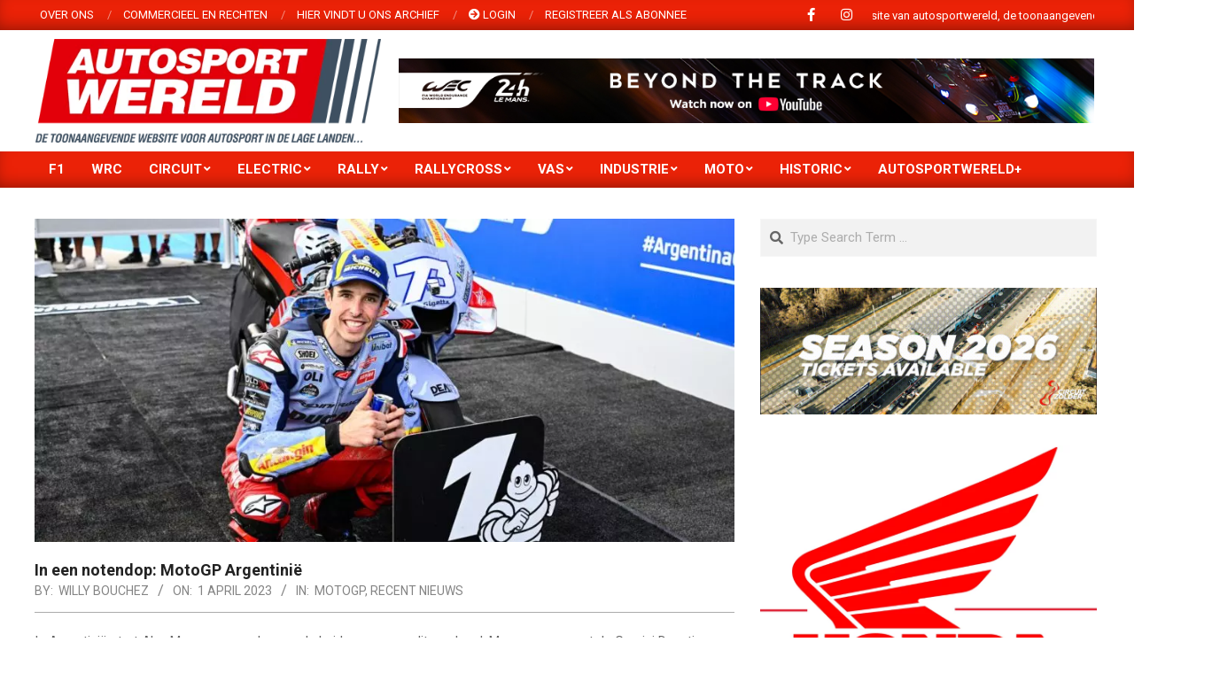

--- FILE ---
content_type: text/html; charset=UTF-8
request_url: https://www.autosportwereld.com/2023/04/01/in-een-notendop-motogp-argentinie/
body_size: 38272
content:
<!DOCTYPE html>
<html lang="nl-BE">

<head>
<meta charset="UTF-8" />
    <style>
        .pro-wccp:before {
            content: "\f160";
            top: 3px;
        }
        .pro-wccp:before{
            color:#02CA03 !important
        }
        .pro-wccp {
            transform: rotate(45deg);
        }
    </style>
    <script id="wccp_pro_disable_selection">

var image_save_msg = 'You are not allowed to save images!';

var no_menu_msg = 'Context menu disabled!';

var smessage = "Alert: Content selection is disabled!!";


"use strict";
/* This because search property "includes" does not supported by IE*/
if (!String.prototype.includes) {
String.prototype.includes = function(search, start) {
  if (typeof start !== 'number') {
	start = 0;
  }

  if (start + search.length > this.length) {
	return false;
  } else {
	return this.indexOf(search, start) !== -1;
  }
};
}
/*////////////////////////////////////*/
let canCall = true;

function call_disable_copy_WithDelay(e) {
  if (canCall) {
    canCall = false;
    disable_copy(e);
    setTimeout(() => {
      canCall = true;
    }, 1000);
  }
}

function disable_copy(e)
{
	window.wccp_pro_iscontenteditable_flag = false;
	
	wccp_pro_log_to_console_if_allowed("disable_copy");
	
	var e = e || window.event; // also there is no e.target property in IE. instead IE uses window.event.srcElement
  	
	var target = e.target || e.srcElement;

	var elemtype = e.target.nodeName;
	
	elemtype = elemtype.toUpperCase();
	
	if (apply_class_exclusion(e) == "Yes") return true;

	if(wccp_pro_iscontenteditable(e) == true) {return true;}
	
	if(is_content_editable_element(current_clicked_element) == true)
	{
		return true;
	}
	else
	{
		if (smessage !== "" && e.detail == 2)
			show_wccp_pro_message(smessage);
		
		if (isSafari)
		{
			return true;
		}
		else
		{
			//wccp_pro_clear_any_selection();
			
			return false;
		}
	}
	
	/*disable context menu when shift + right click is pressed*/
	var shiftPressed = 0;
	
	var evt = e?e:window.event;
	
	if (parseInt(navigator.appVersion)>3) {
		
		if (document.layers && navigator.appName=="Netscape")
			
			shiftPressed = (e.modifiers-0>3);
			
		else
			
			shiftPressed = e.shiftKey;
			
		if (shiftPressed) {
			
			if (smessage !== "") show_wccp_pro_message(smessage);
			
			var isFirefox = typeof InstallTrigger !== 'undefined';   /* Firefox 1.0+ */
			
			if (isFirefox) {
			evt.cancelBubble = true;
			if (evt.stopPropagation) evt.stopPropagation();
			if (evt.preventDefault()) evt.preventDefault();
			show_wccp_pro_message (smessage);
			wccp_pro_clear_any_selection();
			return false;
			}
			
			wccp_pro_clear_any_selection();
			return false;
		}
	}
	
	if(e.which === 2 ){
	var clickedTag_a = (e==null) ? event.srcElement.tagName : e.target.tagName;
	   show_wccp_pro_message(smessage);
       wccp_pro_clear_any_selection(); return false;
    }
	var isSafari = /Safari/.test(navigator.userAgent) && /Apple Computer/.test(navigator.vendor);
	var checker_IMG = 'checked';
	if (elemtype == "IMG" && checker_IMG == 'checked' && e.detail == 2) {show_wccp_pro_message(alertMsg_IMG);wccp_pro_clear_any_selection();return false;}

    //elemtype must be merged by elemtype checker on function disable_copy & disable_hot_keys
	if (is_content_editable_element(elemtype) == false)
	{
		if (smessage !== "" && e.detail == 2)
			show_wccp_pro_message(smessage);
		
		if (isSafari)
		{
			return true;
		}
		else
		{
			wccp_pro_clear_any_selection(); return false;
		}
	}
	else
	{
		return true;
	}
}
////////////////////////////
function disable_copy_ie()
{
	wccp_pro_log_to_console_if_allowed("disable_copy_ie_function_started");
	
	var e = e || window.event;
	/*also there is no e.target property in IE.*/
	/*instead IE uses window.event.srcElement*/
  	var target = e.target || e.srcElement;
	
	var elemtype = window.event.srcElement.nodeName;
	
	elemtype = elemtype.toUpperCase();

	if(wccp_pro_iscontenteditable(e) == true) return true;
	
	if (apply_class_exclusion(e) == "Yes") return true;
	
	if (elemtype == "IMG") {show_wccp_pro_message(alertMsg_IMG);return false;}
	
	//elemtype must be merged by elemtype checker on function disable_copy & disable_hot_keys
	if (is_content_editable_element(elemtype) == false)
	{
		return false;
	}
}
function disable_drag_text(e)
{
	wccp_pro_log_to_console_if_allowed("disable_drag_text");
	
	/*var isSafari = /Safari/.test(navigator.userAgent) && /Apple Computer/.test(navigator.vendor);*/
	/*if (isSafari) {show_wccp_pro_message(alertMsg_IMG);return false;}*/
	
	var e = e || window.event; // also there is no e.target property in IE. instead IE uses window.event.srcElement*/
  	
	var target = e.target || e.srcElement;
	
	/*For contenteditable tags*/
	
	if (apply_class_exclusion(e) == "Yes") return true;

	var elemtype = e.target.nodeName;
	
	elemtype = elemtype.toUpperCase();
	
	var disable_drag_text_drop = 'checked';
	
	if (disable_drag_text_drop != "checked")  return true;
	
	if (window.location.href.indexOf("/user/") > -1) {
      return true; /*To allow users to drag & drop images when editing thier profiles*/
    }
	
	return false;
}

/*/////////////////special for safari Start////////////////*/
var onlongtouch;

var timer;

var touchduration = 1000; /*length of time we want the user to touch before we do something*/

var elemtype = "";

function touchstart(e)
{
	wccp_pro_log_to_console_if_allowed("touchstart");
	
	e = e || window.event;// also there is no e.target property in IE. instead IE uses window.event.srcElement
	
	var target = e.target || e.srcElement;

	var elemtype = e.target.nodeName;
	
	elemtype = elemtype.toUpperCase();
	
	//if (elemtype == "A") return;

	if (apply_class_exclusion(elemtype) == 'Yes') return;
	/*also there is no e.target property in IE.*/
	/*instead IE uses window.event.srcElement*/
	
	if(!wccp_pro_is_passive()) e.preventDefault();
	if (!timer) {
		timer = setTimeout(onlongtouch, touchduration);
	}
}

function touchend()
{
	wccp_pro_log_to_console_if_allowed("touchend");
	
    /*stops short touches from firing the event*/
    if (timer) {
        clearTimeout(timer);
        timer = null;
    }
	onlongtouch();
}

onlongtouch = function(e)/*this will clear the current selection if any_not_editable_thing selected*/
{
	wccp_pro_log_to_console_if_allowed("onlongtouch");
	
	if (is_content_editable_element(elemtype) == false)
	{
		if (window.getSelection) {
			if (window.getSelection().empty) { /*Chrome*/
			window.getSelection().empty();
			} else if (window.getSelection().removeAllRanges) {  /*Firefox*/
			window.getSelection().removeAllRanges();
			}
		} else if (document.selection) {  /*IE?*/
			var textRange = document.body.createTextRange();
			textRange.moveToElementText(element);
			textRange.select();

			document.selection.empty();
		}
		return false;
	}
};

document.addEventListener("DOMContentLoaded", function(event)
	{ 
		window.addEventListener("touchstart", touchstart, false);
		window.addEventListener("touchend", touchend, false);
	});


function wccp_pro_is_passive()
{
	wccp_pro_log_to_console_if_allowed("wccp_pro_is_passive");
	
	var cold = false,
	hike = function() {};

	try {
	var aid = Object.defineProperty({}, 'passive', {
	get() {cold = true}
	});
	window.addEventListener('test', hike, aid);
	window.removeEventListener('test', hike, aid);
	} catch (e) {}

	return cold;
}
/*/////////////////////////////////////////////////////////////////*/
function reEnable()
{
	return true;
}

if(navigator.userAgent.indexOf('MSIE')==-1) //If not IE
{
	document.ondragstart = disable_drag_text;
	document.onselectstart = call_disable_copy_WithDelay;
	document.onselectionchange = call_disable_copy_WithDelay;
	//document.onmousedown = disable_copy;
	//document.addEventListener('click', disable_copy, false);
	//document.addEventListener('click', set_current_clicked_element, false);
	document.addEventListener('mousedown', set_current_clicked_element, false);
	//document.onclick = reEnable;
}else
{
	document.onselectstart = disable_copy_ie;
}

var current_clicked_element = "";

var current_clicked_object = null;

function set_current_clicked_element(e)
{
	var e = e || window.event; // also there is no e.target property in IE. instead IE uses window.event.srcElement
  	
	var target = e.target || e.srcElement;

	var elemtype = e.target.nodeName;
	
	elemtype = elemtype.toUpperCase();
	
	current_clicked_element = elemtype;
	
	wccp_pro_log_to_console_if_allowed("current_clicked_element = " + current_clicked_element, arguments.callee.name);
}
</script>
	<script id="wccp_pro_css_disable_selection">
	function wccp_pro_msieversion() 
		{
			var ua = window.navigator.userAgent;
			var msie = ua.indexOf("MSIE");
			var msie2 = ua.indexOf("Edge");
			var msie3 = ua.indexOf("Trident");

		if (msie > -1 || msie2 > -1 || msie3 > -1) // If Internet Explorer, return version number
		{
			return "IE";
		}
		else  // If another browser, return 0
		{
			return "otherbrowser";
		}
	}
    
	var e = document.getElementsByTagName('H1')[0];
	if(e && wccp_pro_msieversion() == "IE")
	{
		e.setAttribute('unselectable',"on");
	}
	</script>
<script id="wccp_pro_disable_hot_keys">
/*****************For contenteditable tags***************/
var wccp_pro_iscontenteditable_flag = false;

function wccp_pro_iscontenteditable(e)
{
	var e = e || window.event; // also there is no e.target property in IE. instead IE uses window.event.srcElement
  	
	var target = e.target || e.srcElement;
	
	var iscontenteditable = "false";
		
	if(typeof target.getAttribute!="undefined" )
	{
		iscontenteditable = target.getAttribute("contenteditable"); // Return true or false as string
		
		if(typeof target.hasAttribute!="undefined")
		{
			if(target.hasAttribute("contenteditable"))
				iscontenteditable = true;
		}
	}
	
	wccp_pro_log_to_console_if_allowed("iscontenteditable:" + iscontenteditable);
	
	var iscontenteditable2 = false;
	
	if(typeof target.isContentEditable!="undefined" ) iscontenteditable2 = target.isContentEditable; // Return true or false as boolean

	if(target.parentElement !=null) iscontenteditable2 = target.parentElement.isContentEditable;
	
	if (iscontenteditable == "true" || iscontenteditable == true || iscontenteditable2 == true)
	{
		if(typeof target.style!="undefined" ) target.style.cursor = "text";
		
		wccp_pro_iscontenteditable_flag = true;
		
		wccp_pro_log_to_console_if_allowed("wccp_pro_iscontenteditable: true");
		
		return true;
	}
	wccp_pro_log_to_console_if_allowed("wccp_pro_iscontenteditable: false");
}
/******************************************************/
function wccp_pro_clear_any_selection()
{
	if(window.wccp_pro_iscontenteditable_flag == true) return;
	
	wccp_pro_log_to_console_if_allowed("wccp_pro_clear_any_selection");
	
	var myName = wccp_pro_clear_any_selection.caller.toString();
	
	myName = myName.substr('function '.length);
	
	myName = myName.substr(0, myName.indexOf('('));

	wccp_pro_log_to_console_if_allowed("called_by: " + myName);
	
	if (window.getSelection)
	{
		if (window.getSelection().empty)
		{  // Chrome
			window.getSelection().empty();
		} else if (window.getSelection().removeAllRanges) 
		{  // Firefox
			window.getSelection().removeAllRanges();
		}
	} else if (document.selection)
	{  // IE?
		document.selection.empty();
	}
	
	//show_wccp_pro_message("You are not allowed to make this operation");
}


/*Is content_editable element*/
function is_content_editable_element(element_name = "")
{
	if (element_name == "TEXT" || element_name == "#TEXT" || element_name == "TEXTAREA" || element_name == "INPUT" || element_name == "PASSWORD" || element_name == "SELECT" || element_name == "OPTION" || element_name == "EMBED" || element_name == "CODE" || element_name == "CODEBLOCK_WCCP")
	{
		wccp_pro_log_to_console_if_allowed("is_content_editable_element: true >>" + element_name);
		
		return true;
	}
	wccp_pro_log_to_console_if_allowed("is_content_editable_element: false >>" + element_name);
	
	return false;
}
/*Is selection enabled element*/
/*
function is_selection_enabled_element(element_name = "")
{
	if (is_content_editable_element == true)
	{
		wccp_pro_log_to_console_if_allowed("is_selection_enabled_element: true >>" + element_name);
		
		return true;
	}
	wccp_pro_log_to_console_if_allowed("is_selection_enabled_element: false >>" + element_name);
	
	return false;
}
*/
/*Hot keys function  */
function disable_hot_keys(e)
{
	wccp_pro_log_to_console_if_allowed("disable_hot_keys");
	
	e = e || window.event;
	
	//console.log(e);
	
	if (!e) return;
	
	var key;

		if(window.event)
			  key = window.event.keyCode;     /*IE*/
		else if (e.hasOwnProperty("which")) key = e.which;     /*firefox (97)*/

	wccp_pro_log_to_console_if_allowed("Data:", key);
	
			
		if (key == 123 || (e.ctrlKey && e.shiftKey && e.keyCode == 'J'.charCodeAt(0)) )//F12 chrome developer key disable
		{
			show_wccp_pro_message('You are not allowed to do this action on the current page!!');
			
			return false;
		}
		
	var elemtype = e.target.tagName;
	
	elemtype = elemtype.toUpperCase();
	
	var sel = getSelectionTextAndContainerElement();
	
	if(elemtype == "BODY" && sel.text != "") elemtype = sel.containerElement.tagName; /* no need for it when tag name is BODY, so we get the selected text tag name */

	/*elemtype must be merged by elemtype checker on function disable_copy & disable_copy_ie*/
	if (is_content_editable_element(elemtype) == true)
	{
		elemtype = 'TEXT';
	}
	
	if(wccp_pro_iscontenteditable(e) == true) elemtype = 'TEXT';
	
		if (key == 44)/*For any emement type, text elemtype is not excluded here, (prntscr (44)*/
		{
			copyTextToClipboard("");
			show_wccp_pro_message('You are not allowed to do this action on the current page!!');
			return false;
		}	
	if (e.ctrlKey || e.metaKey)
	{
		if (elemtype!= 'TEXT' && (key == 97 || key == 99 || key == 120 || key == 26 || key == 43))
		{
			 show_wccp_pro_message('Alert: You are not allowed to copy content or view source');
			 return false;
		}
		if (elemtype!= 'TEXT')
		{
						
			if (key == 65)
			{
				show_wccp_pro_message('You are not allowed to do this action on the current page!!');
				return false;
			}			
						
			if (key == 67)
			{
				show_wccp_pro_message('You are not allowed to do this action on the current page!!');
				return false;
			}			
						
			if (key == 88)
			{
				show_wccp_pro_message('You are not allowed to do this action on the current page!!');
				return false;
			}			
						
			if (key == 86)
			{
				show_wccp_pro_message('You are not allowed to do this action on the current page!!');
				return false;
			}		}
				
		if (key == 85)
		{
			show_wccp_pro_message('You are not allowed to do this action on the current page!!');
			return false;
		}		
				if (key == 80)
		{
			show_wccp_pro_message('You are not allowed to do this action on the current page!!');
			return false;
		}		
				if (key == 44)
		{
			copyTextToClipboard("no");
			show_wccp_pro_message('You are not allowed to do this action on the current page!!');
			return false;
		}		
		
					if (key == 73)//F12 chrome developer key disable
			{
				show_wccp_pro_message('You are not allowed to do this action on the current page!!');
				return false;
			}
				
				
		if (key == 83)
		{
			show_wccp_pro_message('You are not allowed to do this action on the current page!!');
			return false;
		}    }
return true;
}


window.addEventListener('load', function (){
	if(window.Zepto || !window.jQuery) jQuery =  $;
	jQuery(document).ready(function() {
	  jQuery(document).bind("keyup keydown", disable_hot_keys);
	});
});

</script>
<style>
.wccp_pro_copy_code_button
{
	line-height: 6px;
	width: auto;
	font-size: 8pt;
	font-family: tahoma;
	margin-top: 1px;
	position:absolute;
	top:0;
	right:0;
	border-radius: 4px;
	opacity: 100%;
}
.wccp_pro_copy_code_button:hover
{
	opacity: 100%;
}

.wccp_pro_copy_code_button[disabled]
{
	opacity: 40%;
}
code,pre
{
	overflow: visible;
	white-space: pre-line;
}
</style>
<script id="wccp_pro_disable_Right_Click">

	function wccp_pro_nocontext(e)
	{
		wccp_pro_log_to_console_if_allowed("wccp_pro_nocontext function");
		
		const caller = wccp_pro_nocontext.caller;
		
		if (caller) wccp_pro_log_to_console_if_allowed("Caller function is: " + caller.name);
		
		e = e || window.event; // also there is no e.target property in IE. instead IE uses window.event.srcElement
		
		if (apply_class_exclusion(e) == 'Yes') return true;
		
		var exception_tags = 'NOTAG,';
		
		var clickedTag = (e==null) ? event.srcElement.tagName : e.target.tagName;
		
		wccp_pro_log_to_console_if_allowed("clickedTag: " + clickedTag);
		
		var target = e.target || e.srcElement;
		
		var parent_tag = ""; var parent_of_parent_tag = "";
		
		if(target.parentElement != null)
		{
			parent_tag = target.parentElement.tagName;
			
			if(target.parentElement.parentElement != null) parent_of_parent_tag = target.parentElement.parentElement.tagName;
		}
		
		var checker = 'checked';
		if ((clickedTag == "IMG" || clickedTag == "FIGURE" || clickedTag == "SVG" || clickedTag == "PROTECTEDIMGDIV") && checker == 'checked') {
			if (alertMsg_IMG != "")show_wccp_pro_message(alertMsg_IMG);
			return false;
		}else {exception_tags = exception_tags + 'IMG,';}
		
		checker = '';
		if ((clickedTag == "VIDEO" || clickedTag == "PROTECTEDWCCPVIDEO" || clickedTag == "EMBED") && checker == 'checked') {
			if (alertMsg_VIDEO != "")show_wccp_pro_message(alertMsg_VIDEO);
			return false;
		}else {exception_tags = exception_tags + 'VIDEO,PROTECTEDWCCPVIDEO,EMBED,';}
		
		checker = 'checked';
		if ((clickedTag == "A" || clickedTag == "TIME" || parent_tag == "A" || parent_of_parent_tag == "A") && checker == 'checked') {
			if (alertMsg_A != "")show_wccp_pro_message(alertMsg_A);
			return false;
		}else {exception_tags = exception_tags + 'A,';if(parent_tag == "A" || parent_of_parent_tag == "A") clickedTag = "A";}

		checker = 'checked';
		if ((clickedTag == "P" || clickedTag == "B" || clickedTag == "FONT" ||  clickedTag == "LI" || clickedTag == "UL" || clickedTag == "STRONG" || clickedTag == "OL" || clickedTag == "BLOCKQUOTE" || clickedTag == "TH" || clickedTag == "TR" || clickedTag == "TD" || clickedTag == "SPAN" || clickedTag == "EM" || clickedTag == "SMALL" || clickedTag == "I" || clickedTag == "BUTTON") && checker == 'checked') {
			if (alertMsg_PB != "")show_wccp_pro_message(alertMsg_PB);
			return false;
		}else {exception_tags = exception_tags + 'P,B,FONT,LI,UL,STRONG,OL,BLOCKQUOTE,TD,SPAN,EM,SMALL,I,BUTTON,';}
		
		checker = 'checked';
		if ((clickedTag == "INPUT" || clickedTag == "PASSWORD") && checker == 'checked') {
			if (alertMsg_INPUT != "")show_wccp_pro_message(alertMsg_INPUT);
			return false;
		}else {exception_tags = exception_tags + 'INPUT,PASSWORD,';}
		
		checker = 'checked';
		if ((clickedTag == "H1" || clickedTag == "H2" || clickedTag == "H3" || clickedTag == "H4" || clickedTag == "H5" || clickedTag == "H6" || clickedTag == "ASIDE" || clickedTag == "NAV") && checker == 'checked') {
			if (alertMsg_H != "")show_wccp_pro_message(alertMsg_H);
			return false;
		}else {exception_tags = exception_tags + 'H1,H2,H3,H4,H5,H6,';}
		
		checker = 'checked';
		if (clickedTag == "TEXTAREA" && checker == 'checked') {
			if (alertMsg_TEXTAREA != "")show_wccp_pro_message(alertMsg_TEXTAREA);
			return false;
		}else {exception_tags = exception_tags + 'TEXTAREA,';}
		
		checker = 'checked';
		if ((clickedTag == "DIV" || clickedTag == "BODY" || clickedTag == "HTML" || clickedTag == "ARTICLE" || clickedTag == "SECTION" || clickedTag == "NAV" || clickedTag == "HEADER" || clickedTag == "FOOTER") && checker == 'checked') {
			if (alertMsg_EmptySpaces != "")show_wccp_pro_message(alertMsg_EmptySpaces);
			return false;
		}
		else
		{
			if (exception_tags.indexOf(clickedTag)!=-1)
			{
				return true;
			}
			else
			return false;
		}
	}
	
	function disable_drag_images(e)
	{return;
		wccp_pro_log_to_console_if_allowed("disable_drag_images");
		
		var e = e || window.event; // also there is no e.target property in IE. instead IE uses window.event.srcElement
		
		var target = e.target || e.srcElement;
		
		//For contenteditable tags
		if (apply_class_exclusion(e) == "Yes") return true;

		var elemtype = e.target.nodeName;
		
		if (elemtype != "IMG") {return;}
		
		elemtype = elemtype.toUpperCase();
		
		var disable_drag_drop_images = 'checked';
		
		if (disable_drag_drop_images != "checked")  return true;
		
		if (window.location.href.indexOf("/user/") > -1) {
		  return true; //To allow users to drag & drop images when editing thier profiles
		}
		
		show_wccp_pro_message(alertMsg_IMG);
		
		return false;
	}
	
	var alertMsg_IMG = "Alert: Protected image";
	var alertMsg_A = "Alert: This link is protected";
	var alertMsg_PB = "Alert: Right click on text is disabled";
	var alertMsg_INPUT = "Alert: Right click is disabled";
	var alertMsg_H = "Alert: Right click on headlines is disabled";
	var alertMsg_TEXTAREA = "Alert: Right click is disabled";
	var alertMsg_EmptySpaces = "Alert: Right click on empty spaces is disabled";
	var alertMsg_VIDEO = "Alert: Right click on videos is disabled";
	//document.oncontextmenu=null;
	window.addEventListener('load', function (){
	if(window.Zepto || !window.jQuery) jQuery =  $;
	jQuery(document).ready(function(){
		jQuery(document).on('contextmenu', wccp_pro_nocontext);
	});
	});
	window.addEventListener('load', function (){
	if (typeof jQuery === 'undefined')
	{
		alert("no jquery");
		document.oncontextmenu = wccp_pro_nocontext;
		document.addEventListener("contextmenu",wccp_pro_nocontext);
		window.addEventListener("contextmenu",wccp_pro_nocontext);
	}
	});
</script>
	
	<script id="wccp_pro_disable_drag_images">
	document.ondragstart = disable_drag_images;
		window.addEventListener('load', function (){
			if(window.Zepto || !window.jQuery) jQuery =  $;
			jQuery(document).ready(function(){
				jQuery('img').each(function() {
					jQuery(this).attr('draggable', false);
				});
			});
		});
	</script>
	<style id="wccp_pro_style1">
		img{
			-moz-user-select: none;
			-webkit-user-select: none;
			-ms-user-select: none;
			-khtml-user-select: none;
			user-select: none;
			-webkit-user-drag: none;
		}
	</style>
<script id="wccp_pro_class_exclusion">
function copyToClipboard(elem) {
	  // create hidden text element, if it doesn't already exist
    var targetId = "_wccp_pro_hiddenCopyText_";
    {
        // must use a temporary form element for the selection and copy
        target = document.getElementById(targetId);
        if (!target) {
            var target = document.createElement("textarea");
            target.style.position = "absolute";
            target.style.left = "-9999px";
            target.style.top = "0";
            target.id = targetId;
            document.body.appendChild(target);
        }
        target.textContent = elem.textContent;
    }
    // select the content
    var currentFocus = document.activeElement;
    target.focus();
    target.setSelectionRange(0, target.value.length);
    
    // copy the selection
    var succeed;
    try {
    	  succeed = document.execCommand("copy");
    } catch(e) {
        succeed = false;
    }

    // restore original focus
    if (currentFocus && typeof currentFocus.focus === "function") {
        currentFocus.focus();
    }
    
    
	// clear temporary content
	target.textContent = "";
	document.getElementsByTagName('span')[0].innerHTML = " ";
    return succeed;
}
/**************************************************/
function wccp_pro_log_to_console_if_allowed(data = "")
{//return;
	var myName = "";
	
	if(wccp_pro_log_to_console_if_allowed.caller != null) myName = wccp_pro_log_to_console_if_allowed.caller.toString();
	
	myName = myName.substr('function '.length);
	
	myName = myName.substr(0, myName.indexOf('('));
	
	}
/**************************************************/
function fallbackCopyTextToClipboard(text) {
  var textArea = document.createElement("textarea");
  textArea.value = text;
  document.body.appendChild(textArea);
  textArea.focus();
  textArea.select();

  try {
    var successful = document.execCommand("copy");
    var msg = successful ? "successful" : "unsuccessful";
    wccp_pro_log_to_console_if_allowed("Fallback: Copying text command was " + msg);
  } catch (err) {
    console.error("Fallback: Oops, unable to copy", err);
  }

  document.body.removeChild(textArea);
}
/*****************************************/
function copyTextToClipboard(text) {
  if (!navigator.clipboard) {
    fallbackCopyTextToClipboard(text);
    return;
  }
  navigator.clipboard.writeText(text).then(
    function() {
      console.log("Async: Copying to clipboard was successful!");
    },
    function(err) {
      console.error("Async: Could not copy text: ", err);
    }
  );
}
/*****************************************/
/*getSelectionTextAndContainerElement*/
function getSelectionTextAndContainerElement()
{
    var text = "", containerElement = null;
    if (typeof window.getSelection != "undefined") {
        var sel = window.getSelection();
        if (sel.rangeCount) {
            var node = sel.getRangeAt(0).commonAncestorContainer;
            containerElement = node.nodeType == 1 ? node : node.parentNode;
			if (typeof(containerElement.parentElement) != 'undefined') current_clicked_object = containerElement.parentElement;
            text = sel.toString();
        }
    } else if (typeof document.selection != "undefined" && document.selection.type != "Control")
	{
        var textRange = document.selection.createRange();
        containerElement = textRange.parentElement();
        text = textRange.text;
    }
    
	return {
        text: text,
        containerElement: containerElement
    };
}

function getSelectionParentElement() {
    var parentEl = null, sel;
	
    if (window.getSelection) {
        sel = window.getSelection();
        if (sel.rangeCount) {
            parentEl = sel.getRangeAt(0).commonAncestorContainer;
			//sel.getRangeAt(0).startContainer.parentNode;
            if (parentEl.nodeType != 1) {
                parentEl = parentEl.parentNode;
            }
        }
    } else if ( (sel = document.selection) && sel.type != "Control") {
        parentEl = sel.createRange().parentElement();
    }
	
	let arr = new Array();
	
	arr["nodeName"] = "cant_find_parent_element";
	
	if(parentEl != null)
		return parentEl;
	else
		return arr;
}
/*****************************************/
function sleep(ms) {
    return new Promise(resolve => setTimeout(resolve, ms));
}
/*****************************************/
</script>

<script id="apply_class_exclusion">
function apply_class_exclusion(e)
{
	wccp_pro_log_to_console_if_allowed(e);
	
	var my_return = 'No';
	
	var e = e || window.event; // also there is no e.target property in IE. instead IE uses window.event.srcElement
  	
	var target = e.target || e.srcElement || e || 'nothing';
	
	var excluded_classes = '' + '';
	
	var class_to_exclude = "";
	
	if(target.parentElement != null)
	{
		class_to_exclude = target.className + ' ' + target.parentElement.className || '';
	}else{
		class_to_exclude = target.className;
	}
	
	var class_to_exclude_array = Array();
	
	//console.log(class_to_exclude);
	
	if (typeof(class_to_exclude) != 'undefined') class_to_exclude_array = class_to_exclude.split(" ");
	
	//console.log (class_to_exclude_array);
	
	class_to_exclude_array.forEach(function(item)
	{
		if(item != '' && excluded_classes.indexOf(item)>=0)
		{
			//target.style.cursor = "text";
			
			//console.log ('Yes');
			
			my_return = 'Yes';
		}
	});

	try {
		class_to_exclude = target.parentElement.getAttribute('class') || target.parentElement.className || '';
		}
	catch(err) 
		{
		class_to_exclude = '';
		}
	
	if(class_to_exclude != '' && excluded_classes.indexOf(class_to_exclude)>=0)
	{
		//target.style.cursor = "text";
		my_return = 'Yes';
	}

	return my_return;
}
</script>
<style id="wccp_pro_style2" data-asas-style="">

	
	*[contenteditable] , [contenteditable] *,*[contenteditable="true"] , [contenteditable="true"] * { /* for contenteditable tags*/ , /* for tags inside contenteditable tags*/
	  -webkit-user-select: auto !important;
	  cursor: text !important;
	  user-select: text !important;
	  pointer-events: auto !important;
	}
	
	/*
	*[contenteditable]::selection, [contenteditable] *::selection, [contenteditable="true"]::selection, [contenteditable="true"] *::selection { background: Highlight !important; color: HighlightText !important;}
	*[contenteditable]::-moz-selection, [contenteditable="true"] *::-moz-selection { background: Highlight !important; color: HighlightText !important;}
	input::selection,textarea::selection, code::selection, code > *::selection { background: Highlight !important; color: HighlightText !important;}
	input::-moz-selection,textarea::-moz-selection, code::-moz-selection, code > *::-moz-selection { background: Highlight !important; color: HighlightText !important;}
	*/
	a{ cursor: pointer ; pointer-events: auto !important;}

	</style><style>TEXT,TEXTAREA,input[type="text"] {cursor: text !important; user-select: text !important;}</style>	<script id="wccp_pro_alert_message">
	window.addEventListener('DOMContentLoaded', function() {}); //This line to stop JS deffer function in wp-rockt pluign
	
	window.addEventListener('load', function (){
		// Create the first div element with the "oncontextmenu" attribute
		const wccp_pro_mask = document.createElement('div');
		wccp_pro_mask.setAttribute('oncontextmenu', 'return false;');
		wccp_pro_mask.setAttribute('id', 'wccp_pro_mask');

		// Create the second div element with the "msgmsg-box-wpcp hideme" classes
		const wpcp_error_message = document.createElement('div');
		wpcp_error_message.setAttribute('id', 'wpcp-error-message');
		wpcp_error_message.setAttribute('class', 'msgmsg-box-wpcp hideme');

		// Add a span element with the "error: " text inside the second div
		const error_span = document.createElement('span');
		error_span.innerText = 'error: ';
		wpcp_error_message.appendChild(error_span);

		// Add the error message text inside the second div
		const error_text = document.createTextNode('Alert: Content selection is disabled!!');
		wpcp_error_message.appendChild(error_text);

		// Add the div elements to the document body
		document.body.appendChild(wccp_pro_mask);
		document.body.appendChild(wpcp_error_message);
	});

	var timeout_result;
	function show_wccp_pro_message(smessage="", style="")
	{
		wccp_pro_log_to_console_if_allowed(smessage);
				
		timeout = 3000;
		
		if(style == "") style = "warning-wpcp";
		
		if (smessage !== "" && timeout!=0)
		{
			var smessage_text = smessage;
			jquery_fadeTo();
			document.getElementById("wpcp-error-message").innerHTML = smessage_text;
			document.getElementById("wpcp-error-message").className = "msgmsg-box-wpcp showme " + style;
			clearTimeout(timeout_result);
			timeout_result = setTimeout(hide_message, timeout);
		}
		else
		{
			clearTimeout(timeout_result);
			timeout_result = setTimeout(hide_message, timeout);
		}
	}
	function hide_message()
	{
		jquery_fadeOut();
		document.getElementById("wpcp-error-message").className = "msgmsg-box-wpcp warning-wpcp hideme";
	}
	function jquery_fadeTo()
	{
		try {
			jQuery("#wccp_pro_mask").fadeTo("slow", 0.3);
		}
		catch(err) {
			//alert(err.message);
			}
	}
	function jquery_fadeOut()
	{
		try {
			jQuery("#wccp_pro_mask").fadeOut( "slow" );
		}
		catch(err) {}
	}
	</script>
	<style>
	#wccp_pro_mask
	{
		position: absolute;
		bottom: 0;
		left: 0;
		position: fixed;
		right: 0;
		top: 0;
		background-color: #000;
		pointer-events: none;
		display: none;
		z-index: 10000;
		animation: 0.5s ease 0s normal none 1 running ngdialog-fadein;
		background: rgba(0, 0, 0, 0.4) none repeat scroll 0 0;
	}
	#wpcp-error-message {
	    direction: ltr;
	    text-align: center;
	    transition: opacity 900ms ease 0s;
		pointer-events: none;
	    z-index: 99999999;
	}
	.hideme {
    	opacity:0;
    	visibility: hidden;
	}
	.showme {
    	opacity:1;
    	visibility: visible;
	}
	.msgmsg-box-wpcp {
		border-radius: 10px;
		color: #555555;
		font-family: Tahoma;
		font-size: 12px;
		margin: 10px !important;
		padding: 10px 36px !important;
		position: fixed;
		width: 255px;
		top: 50%;
		left: 50%;
		margin-top: -10px !important;
		margin-left: -130px !important;
	}
	.msgmsg-box-wpcp b {
		font-weight:bold;
	}
		.warning-wpcp {
		background:#ffecec url('https://www.autosportwereld.com/wp-content/plugins/wccp-pro/images/warning.png') no-repeat 10px 50%;
		border:1px solid #f2bfbf;
		-webkit-box-shadow: 0px 0px 34px 2px #f2bfbf;
		-moz-box-shadow: 0px 0px 34px 2px #f2bfbf;
		box-shadow: 0px 0px 34px 2px #f2bfbf;
	}
	.success-wpcp {
		background: #fafafa url('https://www.autosportwereld.com/wp-content/plugins/wccp-pro/images/success.png') no-repeat 10px 50%;
		border: 1px solid #00b38f;
		box-shadow: 0px 0px 34px 2px #adc;
	}
    </style>
<meta name='robots' content='index, follow, max-image-preview:large, max-snippet:-1, max-video-preview:-1' />
<meta name="viewport" content="width=device-width, initial-scale=1" />
<meta name="generator" content="Magazine News Byte Premium 2.11.1" />

	<!-- This site is optimized with the Yoast SEO plugin v26.2 - https://yoast.com/wordpress/plugins/seo/ -->
	<title>In een notendop: MotoGP Argentinië - Welkom op de website van autosportwereld</title>
	<link rel="canonical" href="https://www.autosportwereld.com/2023/04/01/in-een-notendop-motogp-argentinie/" />
	<meta property="og:locale" content="nl_BE" />
	<meta property="og:type" content="article" />
	<meta property="og:title" content="In een notendop: MotoGP Argentinië - Welkom op de website van autosportwereld" />
	<meta property="og:description" content="In Argentinië start Alex Marquez op pole voor de beide races van dit weekend. Marquez was met de Gresini Ducati sneller dan Marco Bezzechi (Mooney VR46) en Francesco Bagnaia (Lenovo Ducati), die met hem de eerste rij delen. De sprintrace wordt nog vanavond Belgische tijd afgewerkt. Foto: © motogp.comLees verder" />
	<meta property="og:url" content="https://www.autosportwereld.com/2023/04/01/in-een-notendop-motogp-argentinie/" />
	<meta property="og:site_name" content="Welkom op de website van autosportwereld" />
	<meta property="article:publisher" content="https://facebook.com/autosportwerel2" />
	<meta property="article:published_time" content="2023-04-01T16:01:26+00:00" />
	<meta property="article:modified_time" content="2023-04-01T16:01:30+00:00" />
	<meta property="og:image" content="https://www.autosportwereld.com/wp-content/uploads/2023/04/lgz4831.gallery_full_top_fullscreen.jpg" />
	<meta property="og:image:width" content="2250" />
	<meta property="og:image:height" content="1500" />
	<meta property="og:image:type" content="image/jpeg" />
	<meta name="author" content="Willy Bouchez" />
	<meta name="twitter:card" content="summary_large_image" />
	<meta name="twitter:label1" content="Geschreven door" />
	<meta name="twitter:data1" content="Willy Bouchez" />
	<meta name="twitter:label2" content="Geschatte leestijd" />
	<meta name="twitter:data2" content="1 minuut" />
	<script type="application/ld+json" class="yoast-schema-graph">{"@context":"https://schema.org","@graph":[{"@type":"Article","@id":"https://www.autosportwereld.com/2023/04/01/in-een-notendop-motogp-argentinie/#article","isPartOf":{"@id":"https://www.autosportwereld.com/2023/04/01/in-een-notendop-motogp-argentinie/"},"author":{"name":"Willy Bouchez","@id":"https://www.autosportwereld.com/#/schema/person/58eef2c17bc243a2d9e425144b3b4ed0"},"headline":"In een notendop: MotoGP Argentinië","datePublished":"2023-04-01T16:01:26+00:00","dateModified":"2023-04-01T16:01:30+00:00","mainEntityOfPage":{"@id":"https://www.autosportwereld.com/2023/04/01/in-een-notendop-motogp-argentinie/"},"wordCount":54,"publisher":{"@id":"https://www.autosportwereld.com/#organization"},"image":{"@id":"https://www.autosportwereld.com/2023/04/01/in-een-notendop-motogp-argentinie/#primaryimage"},"thumbnailUrl":"https://www.autosportwereld.com/wp-content/uploads/2023/04/lgz4831.gallery_full_top_fullscreen.jpg","articleSection":["MotoGP","Recent nieuws"],"inLanguage":"nl-BE"},{"@type":"WebPage","@id":"https://www.autosportwereld.com/2023/04/01/in-een-notendop-motogp-argentinie/","url":"https://www.autosportwereld.com/2023/04/01/in-een-notendop-motogp-argentinie/","name":"In een notendop: MotoGP Argentinië - Welkom op de website van autosportwereld","isPartOf":{"@id":"https://www.autosportwereld.com/#website"},"primaryImageOfPage":{"@id":"https://www.autosportwereld.com/2023/04/01/in-een-notendop-motogp-argentinie/#primaryimage"},"image":{"@id":"https://www.autosportwereld.com/2023/04/01/in-een-notendop-motogp-argentinie/#primaryimage"},"thumbnailUrl":"https://www.autosportwereld.com/wp-content/uploads/2023/04/lgz4831.gallery_full_top_fullscreen.jpg","datePublished":"2023-04-01T16:01:26+00:00","dateModified":"2023-04-01T16:01:30+00:00","breadcrumb":{"@id":"https://www.autosportwereld.com/2023/04/01/in-een-notendop-motogp-argentinie/#breadcrumb"},"inLanguage":"nl-BE","potentialAction":[{"@type":"ReadAction","target":["https://www.autosportwereld.com/2023/04/01/in-een-notendop-motogp-argentinie/"]}]},{"@type":"ImageObject","inLanguage":"nl-BE","@id":"https://www.autosportwereld.com/2023/04/01/in-een-notendop-motogp-argentinie/#primaryimage","url":"https://www.autosportwereld.com/wp-content/uploads/2023/04/lgz4831.gallery_full_top_fullscreen.jpg","contentUrl":"https://www.autosportwereld.com/wp-content/uploads/2023/04/lgz4831.gallery_full_top_fullscreen.jpg","width":2250,"height":1500},{"@type":"BreadcrumbList","@id":"https://www.autosportwereld.com/2023/04/01/in-een-notendop-motogp-argentinie/#breadcrumb","itemListElement":[{"@type":"ListItem","position":1,"name":"Home","item":"https://www.autosportwereld.com/"},{"@type":"ListItem","position":2,"name":"In een notendop: MotoGP Argentinië"}]},{"@type":"WebSite","@id":"https://www.autosportwereld.com/#website","url":"https://www.autosportwereld.com/","name":"Welkom op de website van autosportwereld","description":"De toonaangevende website voor de autosport in de lage landen...","publisher":{"@id":"https://www.autosportwereld.com/#organization"},"potentialAction":[{"@type":"SearchAction","target":{"@type":"EntryPoint","urlTemplate":"https://www.autosportwereld.com/?s={search_term_string}"},"query-input":{"@type":"PropertyValueSpecification","valueRequired":true,"valueName":"search_term_string"}}],"inLanguage":"nl-BE"},{"@type":"Organization","@id":"https://www.autosportwereld.com/#organization","name":"Welkom op de website van autosportwereld","url":"https://www.autosportwereld.com/","logo":{"@type":"ImageObject","inLanguage":"nl-BE","@id":"https://www.autosportwereld.com/#/schema/logo/image/","url":"https://www.autosportwereld.com/wp-content/uploads/2023/03/Autosportwereld_LOGO.png","contentUrl":"https://www.autosportwereld.com/wp-content/uploads/2023/03/Autosportwereld_LOGO.png","width":485,"height":146,"caption":"Welkom op de website van autosportwereld"},"image":{"@id":"https://www.autosportwereld.com/#/schema/logo/image/"},"sameAs":["https://facebook.com/autosportwerel2","https://www.instagram.com/autosportwereld.be/"]},{"@type":"Person","@id":"https://www.autosportwereld.com/#/schema/person/58eef2c17bc243a2d9e425144b3b4ed0","name":"Willy Bouchez","image":{"@type":"ImageObject","inLanguage":"nl-BE","@id":"https://www.autosportwereld.com/#/schema/person/image/","url":"https://secure.gravatar.com/avatar/b6d9002c18a409899a8bd13f6a5558b61ae537e89854de1c8d1ba568d994fb3c?s=96&d=mm&r=g","contentUrl":"https://secure.gravatar.com/avatar/b6d9002c18a409899a8bd13f6a5558b61ae537e89854de1c8d1ba568d994fb3c?s=96&d=mm&r=g","caption":"Willy Bouchez"},"url":"https://www.autosportwereld.com/author/willy/"}]}</script>
	<!-- / Yoast SEO plugin. -->


<link rel='dns-prefetch' href='//www.googletagmanager.com' />
<link rel='dns-prefetch' href='//fonts.googleapis.com' />
<link rel="alternate" type="application/rss+xml" title="Welkom op de website van autosportwereld &raquo; feed" href="https://www.autosportwereld.com/feed/" />
<link rel="alternate" type="application/rss+xml" title="Welkom op de website van autosportwereld &raquo; reactiesfeed" href="https://www.autosportwereld.com/comments/feed/" />
<link rel="alternate" type="application/rss+xml" title="Welkom op de website van autosportwereld &raquo; In een notendop: MotoGP Argentinië reactiesfeed" href="https://www.autosportwereld.com/2023/04/01/in-een-notendop-motogp-argentinie/feed/" />
<link rel="pingback" href="https://www.autosportwereld.com/xmlrpc.php" />
<link rel="alternate" title="oEmbed (JSON)" type="application/json+oembed" href="https://www.autosportwereld.com/wp-json/oembed/1.0/embed?url=https%3A%2F%2Fwww.autosportwereld.com%2F2023%2F04%2F01%2Fin-een-notendop-motogp-argentinie%2F" />
<link rel="alternate" title="oEmbed (XML)" type="text/xml+oembed" href="https://www.autosportwereld.com/wp-json/oembed/1.0/embed?url=https%3A%2F%2Fwww.autosportwereld.com%2F2023%2F04%2F01%2Fin-een-notendop-motogp-argentinie%2F&#038;format=xml" />
<link rel="preload" href="https://www.autosportwereld.com/wp-content/themes/magazine-news-byte-premium/library/fonticons/webfonts/fa-solid-900.woff2" as="font" crossorigin="anonymous">
<link rel="preload" href="https://www.autosportwereld.com/wp-content/themes/magazine-news-byte-premium/library/fonticons/webfonts/fa-regular-400.woff2" as="font" crossorigin="anonymous">
<link rel="preload" href="https://www.autosportwereld.com/wp-content/themes/magazine-news-byte-premium/library/fonticons/webfonts/fa-brands-400.woff2" as="font" crossorigin="anonymous">
<!-- www.autosportwereld.com is managing ads with Advanced Ads 2.0.13 – https://wpadvancedads.com/ --><script id="autos-ready">
			window.advanced_ads_ready=function(e,a){a=a||"complete";var d=function(e){return"interactive"===a?"loading"!==e:"complete"===e};d(document.readyState)?e():document.addEventListener("readystatechange",(function(a){d(a.target.readyState)&&e()}),{once:"interactive"===a})},window.advanced_ads_ready_queue=window.advanced_ads_ready_queue||[];		</script>
		<style id='wp-img-auto-sizes-contain-inline-css'>
img:is([sizes=auto i],[sizes^="auto," i]){contain-intrinsic-size:3000px 1500px}
/*# sourceURL=wp-img-auto-sizes-contain-inline-css */
</style>
<style id='wp-emoji-styles-inline-css'>

	img.wp-smiley, img.emoji {
		display: inline !important;
		border: none !important;
		box-shadow: none !important;
		height: 1em !important;
		width: 1em !important;
		margin: 0 0.07em !important;
		vertical-align: -0.1em !important;
		background: none !important;
		padding: 0 !important;
	}
/*# sourceURL=wp-emoji-styles-inline-css */
</style>
<style id='wp-block-library-inline-css'>
:root{--wp-block-synced-color:#7a00df;--wp-block-synced-color--rgb:122,0,223;--wp-bound-block-color:var(--wp-block-synced-color);--wp-editor-canvas-background:#ddd;--wp-admin-theme-color:#007cba;--wp-admin-theme-color--rgb:0,124,186;--wp-admin-theme-color-darker-10:#006ba1;--wp-admin-theme-color-darker-10--rgb:0,107,160.5;--wp-admin-theme-color-darker-20:#005a87;--wp-admin-theme-color-darker-20--rgb:0,90,135;--wp-admin-border-width-focus:2px}@media (min-resolution:192dpi){:root{--wp-admin-border-width-focus:1.5px}}.wp-element-button{cursor:pointer}:root .has-very-light-gray-background-color{background-color:#eee}:root .has-very-dark-gray-background-color{background-color:#313131}:root .has-very-light-gray-color{color:#eee}:root .has-very-dark-gray-color{color:#313131}:root .has-vivid-green-cyan-to-vivid-cyan-blue-gradient-background{background:linear-gradient(135deg,#00d084,#0693e3)}:root .has-purple-crush-gradient-background{background:linear-gradient(135deg,#34e2e4,#4721fb 50%,#ab1dfe)}:root .has-hazy-dawn-gradient-background{background:linear-gradient(135deg,#faaca8,#dad0ec)}:root .has-subdued-olive-gradient-background{background:linear-gradient(135deg,#fafae1,#67a671)}:root .has-atomic-cream-gradient-background{background:linear-gradient(135deg,#fdd79a,#004a59)}:root .has-nightshade-gradient-background{background:linear-gradient(135deg,#330968,#31cdcf)}:root .has-midnight-gradient-background{background:linear-gradient(135deg,#020381,#2874fc)}:root{--wp--preset--font-size--normal:16px;--wp--preset--font-size--huge:42px}.has-regular-font-size{font-size:1em}.has-larger-font-size{font-size:2.625em}.has-normal-font-size{font-size:var(--wp--preset--font-size--normal)}.has-huge-font-size{font-size:var(--wp--preset--font-size--huge)}.has-text-align-center{text-align:center}.has-text-align-left{text-align:left}.has-text-align-right{text-align:right}.has-fit-text{white-space:nowrap!important}#end-resizable-editor-section{display:none}.aligncenter{clear:both}.items-justified-left{justify-content:flex-start}.items-justified-center{justify-content:center}.items-justified-right{justify-content:flex-end}.items-justified-space-between{justify-content:space-between}.screen-reader-text{border:0;clip-path:inset(50%);height:1px;margin:-1px;overflow:hidden;padding:0;position:absolute;width:1px;word-wrap:normal!important}.screen-reader-text:focus{background-color:#ddd;clip-path:none;color:#444;display:block;font-size:1em;height:auto;left:5px;line-height:normal;padding:15px 23px 14px;text-decoration:none;top:5px;width:auto;z-index:100000}html :where(.has-border-color){border-style:solid}html :where([style*=border-top-color]){border-top-style:solid}html :where([style*=border-right-color]){border-right-style:solid}html :where([style*=border-bottom-color]){border-bottom-style:solid}html :where([style*=border-left-color]){border-left-style:solid}html :where([style*=border-width]){border-style:solid}html :where([style*=border-top-width]){border-top-style:solid}html :where([style*=border-right-width]){border-right-style:solid}html :where([style*=border-bottom-width]){border-bottom-style:solid}html :where([style*=border-left-width]){border-left-style:solid}html :where(img[class*=wp-image-]){height:auto;max-width:100%}:where(figure){margin:0 0 1em}html :where(.is-position-sticky){--wp-admin--admin-bar--position-offset:var(--wp-admin--admin-bar--height,0px)}@media screen and (max-width:600px){html :where(.is-position-sticky){--wp-admin--admin-bar--position-offset:0px}}

/*# sourceURL=wp-block-library-inline-css */
</style><style id='global-styles-inline-css'>
:root{--wp--preset--aspect-ratio--square: 1;--wp--preset--aspect-ratio--4-3: 4/3;--wp--preset--aspect-ratio--3-4: 3/4;--wp--preset--aspect-ratio--3-2: 3/2;--wp--preset--aspect-ratio--2-3: 2/3;--wp--preset--aspect-ratio--16-9: 16/9;--wp--preset--aspect-ratio--9-16: 9/16;--wp--preset--color--black: #000000;--wp--preset--color--cyan-bluish-gray: #abb8c3;--wp--preset--color--white: #ffffff;--wp--preset--color--pale-pink: #f78da7;--wp--preset--color--vivid-red: #cf2e2e;--wp--preset--color--luminous-vivid-orange: #ff6900;--wp--preset--color--luminous-vivid-amber: #fcb900;--wp--preset--color--light-green-cyan: #7bdcb5;--wp--preset--color--vivid-green-cyan: #00d084;--wp--preset--color--pale-cyan-blue: #8ed1fc;--wp--preset--color--vivid-cyan-blue: #0693e3;--wp--preset--color--vivid-purple: #9b51e0;--wp--preset--color--accent: #eb2207;--wp--preset--color--accent-font: #ffffff;--wp--preset--gradient--vivid-cyan-blue-to-vivid-purple: linear-gradient(135deg,rgb(6,147,227) 0%,rgb(155,81,224) 100%);--wp--preset--gradient--light-green-cyan-to-vivid-green-cyan: linear-gradient(135deg,rgb(122,220,180) 0%,rgb(0,208,130) 100%);--wp--preset--gradient--luminous-vivid-amber-to-luminous-vivid-orange: linear-gradient(135deg,rgb(252,185,0) 0%,rgb(255,105,0) 100%);--wp--preset--gradient--luminous-vivid-orange-to-vivid-red: linear-gradient(135deg,rgb(255,105,0) 0%,rgb(207,46,46) 100%);--wp--preset--gradient--very-light-gray-to-cyan-bluish-gray: linear-gradient(135deg,rgb(238,238,238) 0%,rgb(169,184,195) 100%);--wp--preset--gradient--cool-to-warm-spectrum: linear-gradient(135deg,rgb(74,234,220) 0%,rgb(151,120,209) 20%,rgb(207,42,186) 40%,rgb(238,44,130) 60%,rgb(251,105,98) 80%,rgb(254,248,76) 100%);--wp--preset--gradient--blush-light-purple: linear-gradient(135deg,rgb(255,206,236) 0%,rgb(152,150,240) 100%);--wp--preset--gradient--blush-bordeaux: linear-gradient(135deg,rgb(254,205,165) 0%,rgb(254,45,45) 50%,rgb(107,0,62) 100%);--wp--preset--gradient--luminous-dusk: linear-gradient(135deg,rgb(255,203,112) 0%,rgb(199,81,192) 50%,rgb(65,88,208) 100%);--wp--preset--gradient--pale-ocean: linear-gradient(135deg,rgb(255,245,203) 0%,rgb(182,227,212) 50%,rgb(51,167,181) 100%);--wp--preset--gradient--electric-grass: linear-gradient(135deg,rgb(202,248,128) 0%,rgb(113,206,126) 100%);--wp--preset--gradient--midnight: linear-gradient(135deg,rgb(2,3,129) 0%,rgb(40,116,252) 100%);--wp--preset--font-size--small: 13px;--wp--preset--font-size--medium: 20px;--wp--preset--font-size--large: 36px;--wp--preset--font-size--x-large: 42px;--wp--preset--spacing--20: 0.44rem;--wp--preset--spacing--30: 0.67rem;--wp--preset--spacing--40: 1rem;--wp--preset--spacing--50: 1.5rem;--wp--preset--spacing--60: 2.25rem;--wp--preset--spacing--70: 3.38rem;--wp--preset--spacing--80: 5.06rem;--wp--preset--shadow--natural: 6px 6px 9px rgba(0, 0, 0, 0.2);--wp--preset--shadow--deep: 12px 12px 50px rgba(0, 0, 0, 0.4);--wp--preset--shadow--sharp: 6px 6px 0px rgba(0, 0, 0, 0.2);--wp--preset--shadow--outlined: 6px 6px 0px -3px rgb(255, 255, 255), 6px 6px rgb(0, 0, 0);--wp--preset--shadow--crisp: 6px 6px 0px rgb(0, 0, 0);}:where(.is-layout-flex){gap: 0.5em;}:where(.is-layout-grid){gap: 0.5em;}body .is-layout-flex{display: flex;}.is-layout-flex{flex-wrap: wrap;align-items: center;}.is-layout-flex > :is(*, div){margin: 0;}body .is-layout-grid{display: grid;}.is-layout-grid > :is(*, div){margin: 0;}:where(.wp-block-columns.is-layout-flex){gap: 2em;}:where(.wp-block-columns.is-layout-grid){gap: 2em;}:where(.wp-block-post-template.is-layout-flex){gap: 1.25em;}:where(.wp-block-post-template.is-layout-grid){gap: 1.25em;}.has-black-color{color: var(--wp--preset--color--black) !important;}.has-cyan-bluish-gray-color{color: var(--wp--preset--color--cyan-bluish-gray) !important;}.has-white-color{color: var(--wp--preset--color--white) !important;}.has-pale-pink-color{color: var(--wp--preset--color--pale-pink) !important;}.has-vivid-red-color{color: var(--wp--preset--color--vivid-red) !important;}.has-luminous-vivid-orange-color{color: var(--wp--preset--color--luminous-vivid-orange) !important;}.has-luminous-vivid-amber-color{color: var(--wp--preset--color--luminous-vivid-amber) !important;}.has-light-green-cyan-color{color: var(--wp--preset--color--light-green-cyan) !important;}.has-vivid-green-cyan-color{color: var(--wp--preset--color--vivid-green-cyan) !important;}.has-pale-cyan-blue-color{color: var(--wp--preset--color--pale-cyan-blue) !important;}.has-vivid-cyan-blue-color{color: var(--wp--preset--color--vivid-cyan-blue) !important;}.has-vivid-purple-color{color: var(--wp--preset--color--vivid-purple) !important;}.has-black-background-color{background-color: var(--wp--preset--color--black) !important;}.has-cyan-bluish-gray-background-color{background-color: var(--wp--preset--color--cyan-bluish-gray) !important;}.has-white-background-color{background-color: var(--wp--preset--color--white) !important;}.has-pale-pink-background-color{background-color: var(--wp--preset--color--pale-pink) !important;}.has-vivid-red-background-color{background-color: var(--wp--preset--color--vivid-red) !important;}.has-luminous-vivid-orange-background-color{background-color: var(--wp--preset--color--luminous-vivid-orange) !important;}.has-luminous-vivid-amber-background-color{background-color: var(--wp--preset--color--luminous-vivid-amber) !important;}.has-light-green-cyan-background-color{background-color: var(--wp--preset--color--light-green-cyan) !important;}.has-vivid-green-cyan-background-color{background-color: var(--wp--preset--color--vivid-green-cyan) !important;}.has-pale-cyan-blue-background-color{background-color: var(--wp--preset--color--pale-cyan-blue) !important;}.has-vivid-cyan-blue-background-color{background-color: var(--wp--preset--color--vivid-cyan-blue) !important;}.has-vivid-purple-background-color{background-color: var(--wp--preset--color--vivid-purple) !important;}.has-black-border-color{border-color: var(--wp--preset--color--black) !important;}.has-cyan-bluish-gray-border-color{border-color: var(--wp--preset--color--cyan-bluish-gray) !important;}.has-white-border-color{border-color: var(--wp--preset--color--white) !important;}.has-pale-pink-border-color{border-color: var(--wp--preset--color--pale-pink) !important;}.has-vivid-red-border-color{border-color: var(--wp--preset--color--vivid-red) !important;}.has-luminous-vivid-orange-border-color{border-color: var(--wp--preset--color--luminous-vivid-orange) !important;}.has-luminous-vivid-amber-border-color{border-color: var(--wp--preset--color--luminous-vivid-amber) !important;}.has-light-green-cyan-border-color{border-color: var(--wp--preset--color--light-green-cyan) !important;}.has-vivid-green-cyan-border-color{border-color: var(--wp--preset--color--vivid-green-cyan) !important;}.has-pale-cyan-blue-border-color{border-color: var(--wp--preset--color--pale-cyan-blue) !important;}.has-vivid-cyan-blue-border-color{border-color: var(--wp--preset--color--vivid-cyan-blue) !important;}.has-vivid-purple-border-color{border-color: var(--wp--preset--color--vivid-purple) !important;}.has-vivid-cyan-blue-to-vivid-purple-gradient-background{background: var(--wp--preset--gradient--vivid-cyan-blue-to-vivid-purple) !important;}.has-light-green-cyan-to-vivid-green-cyan-gradient-background{background: var(--wp--preset--gradient--light-green-cyan-to-vivid-green-cyan) !important;}.has-luminous-vivid-amber-to-luminous-vivid-orange-gradient-background{background: var(--wp--preset--gradient--luminous-vivid-amber-to-luminous-vivid-orange) !important;}.has-luminous-vivid-orange-to-vivid-red-gradient-background{background: var(--wp--preset--gradient--luminous-vivid-orange-to-vivid-red) !important;}.has-very-light-gray-to-cyan-bluish-gray-gradient-background{background: var(--wp--preset--gradient--very-light-gray-to-cyan-bluish-gray) !important;}.has-cool-to-warm-spectrum-gradient-background{background: var(--wp--preset--gradient--cool-to-warm-spectrum) !important;}.has-blush-light-purple-gradient-background{background: var(--wp--preset--gradient--blush-light-purple) !important;}.has-blush-bordeaux-gradient-background{background: var(--wp--preset--gradient--blush-bordeaux) !important;}.has-luminous-dusk-gradient-background{background: var(--wp--preset--gradient--luminous-dusk) !important;}.has-pale-ocean-gradient-background{background: var(--wp--preset--gradient--pale-ocean) !important;}.has-electric-grass-gradient-background{background: var(--wp--preset--gradient--electric-grass) !important;}.has-midnight-gradient-background{background: var(--wp--preset--gradient--midnight) !important;}.has-small-font-size{font-size: var(--wp--preset--font-size--small) !important;}.has-medium-font-size{font-size: var(--wp--preset--font-size--medium) !important;}.has-large-font-size{font-size: var(--wp--preset--font-size--large) !important;}.has-x-large-font-size{font-size: var(--wp--preset--font-size--x-large) !important;}
/*# sourceURL=global-styles-inline-css */
</style>

<style id='classic-theme-styles-inline-css'>
/*! This file is auto-generated */
.wp-block-button__link{color:#fff;background-color:#32373c;border-radius:9999px;box-shadow:none;text-decoration:none;padding:calc(.667em + 2px) calc(1.333em + 2px);font-size:1.125em}.wp-block-file__button{background:#32373c;color:#fff;text-decoration:none}
/*# sourceURL=/wp-includes/css/classic-themes.min.css */
</style>
<link rel='stylesheet' id='lightSlider-css' href='https://www.autosportwereld.com/wp-content/plugins/hootkit/assets/lightSlider.min.css?ver=1.1.2' media='' />
<link rel='stylesheet' id='font-awesome-css' href='https://www.autosportwereld.com/wp-content/themes/magazine-news-byte-premium/library/fonticons/font-awesome.css?ver=5.15.4' media='all' />
<link rel='stylesheet' id='dashicons-css' href='https://www.autosportwereld.com/wp-includes/css/dashicons.min.css?ver=6.9' media='all' />
<link rel='stylesheet' id='wp-jquery-ui-dialog-css' href='https://www.autosportwereld.com/wp-includes/css/jquery-ui-dialog.min.css?ver=6.9' media='all' />
<link rel='stylesheet' id='wppb_form_designs_general_style-css' href='https://www.autosportwereld.com/wp-content/plugins/profile-builder-pro/features/form-designs/css/form-style-1/form-design-general-style.css?ver=3.14.8' media='all' />
<link rel='stylesheet' id='wppb_register_success_notification_style-css' href='https://www.autosportwereld.com/wp-content/plugins/profile-builder-pro/features/form-designs/css/form-style-1/extra-form-notifications-style.css?ver=3.14.8' media='all' />
<link rel='stylesheet' id='magnb-googlefont-css' href='https://fonts.googleapis.com/css2?family=Lora:ital,wght@0,300;0,400;0,500;0,600;0,700;0,800;1,400;1,700&#038;family=Roboto:ital,wght@0,300;0,400;0,500;0,600;0,700;0,800;1,400;1,700&#038;display=swap' media='all' />
<link rel='stylesheet' id='lightGallery-css' href='https://www.autosportwereld.com/wp-content/themes/magazine-news-byte-premium/premium/css/lightGallery.css?ver=1.1.4' media='all' />
<link rel='stylesheet' id='css-protect.css-css' href='https://www.autosportwereld.com/wp-content/plugins/wccp-pro/css/css-protect.css?ver=1' media='all' />
<link rel='stylesheet' id='print-protection.css-css' href='https://www.autosportwereld.com/wp-content/plugins/wccp-pro/css/print-protection.css?css_js_files_version_num=1&#038;ver=6.9' media='all' />
<link rel='stylesheet' id='hoot-style-css' href='https://www.autosportwereld.com/wp-content/themes/magazine-news-byte-premium/style.css?ver=2.11.1' media='all' />
<link rel='stylesheet' id='magnb-hootkit-css' href='https://www.autosportwereld.com/wp-content/themes/magazine-news-byte-premium/hootkit/hootkit.css?ver=2.11.1' media='all' />
<link rel='stylesheet' id='hoot-wpblocks-css' href='https://www.autosportwereld.com/wp-content/themes/magazine-news-byte-premium/include/blocks/wpblocks.css?ver=2.11.1' media='all' />
<style id='hoot-wpblocks-inline-css'>
.hgrid {  max-width: 1260px; }  a {  color: #bd2e2e; }  a:hover {  color: #8e2222; }  .accent-typo {  background: #eb2207;  color: #ffffff; }  .invert-typo {  color: #ffffff;  background: #666666; }  .enforce-typo {  background: #ffffff;  color: #666666; }  body.wordpress input[type="submit"], body.wordpress #submit, body.wordpress .button {  border-color: #eb2207;  background: #eb2207;  color: #ffffff; }  body.wordpress input[type="submit"]:hover, body.wordpress #submit:hover, body.wordpress .button:hover, body.wordpress input[type="submit"]:focus, body.wordpress #submit:focus, body.wordpress .button:focus {  color: #eb2207;  background: #ffffff; }  #main.main,#header-supplementary {  background: #ffffff; }  #topbar {  background: #eb2207;  color: #ffffff; }  #topbar.js-search .searchform.expand .searchtext {  background: #eb2207; }  #topbar.js-search .searchform.expand .searchtext,#topbar .js-search-placeholder {  color: #ffffff; }  #site-logo.logo-border {  border-color: #eb2207; }  .header-aside-search.js-search .searchform i.fa-search {  color: #eb2207; }  .site-logo-with-icon #site-title i {  font-size: 50px; }  .site-logo-mixed-image img {  max-width: 200px; }  .site-title-line em {  color: #eb2207; }  .site-title-line mark {  background: #eb2207;  color: #ffffff; }  .menu-items li.current-menu-item:not(.nohighlight), .menu-items li.current-menu-ancestor, .menu-items li:hover {  background: #ffffff; }  .menu-items li.current-menu-item:not(.nohighlight) > a, .menu-items li.current-menu-ancestor > a, .menu-items li:hover > a {  color: #eb2207; }  .more-link, .more-link a {  color: #eb2207; }  .more-link:hover, .more-link:hover a {  color: #b01905; }  .frontpage-area_h *, .frontpage-area_h .more-link, .frontpage-area_h .more-link a {  color: #ffffff; }  .sidebar .widget-title,.sub-footer .widget-title, .footer .widget-title {  background: #eb2207;  color: #ffffff; }  .main-content-grid,.widget,.frontpage-area {  margin-top: 35px; }  .widget,.frontpage-area {  margin-bottom: 35px; }  .frontpage-area.module-bg-highlight, .frontpage-area.module-bg-color, .frontpage-area.module-bg-image {  padding: 35px 0; }  .footer .widget {  margin: 20px 0; }  .js-search .searchform.expand .searchtext {  background: #ffffff; }  #infinite-handle span,.lrm-form a.button, .lrm-form button, .lrm-form button[type=submit], .lrm-form #buddypress input[type=submit], .lrm-form input[type=submit],.widget_newsletterwidget input.tnp-submit[type=submit], .widget_newsletterwidgetminimal input.tnp-submit[type=submit],.widget_breadcrumb_navxt .breadcrumbs > .hoot-bcn-pretext {  background: #eb2207;  color: #ffffff; }  .woocommerce nav.woocommerce-pagination ul li a:focus, .woocommerce nav.woocommerce-pagination ul li a:hover {  color: #8e2222; }  .woocommerce div.product .woocommerce-tabs ul.tabs li:hover,.woocommerce div.product .woocommerce-tabs ul.tabs li.active {  background: #eb2207; }  .woocommerce div.product .woocommerce-tabs ul.tabs li:hover a, .woocommerce div.product .woocommerce-tabs ul.tabs li:hover a:hover,.woocommerce div.product .woocommerce-tabs ul.tabs li.active a {  color: #ffffff; }  .wc-block-components-button, .woocommerce #respond input#submit.alt, .woocommerce a.button.alt, .woocommerce button.button.alt, .woocommerce input.button.alt {  border-color: #eb2207;  background: #eb2207;  color: #ffffff; }  .wc-block-components-button:hover, .woocommerce #respond input#submit.alt:hover, .woocommerce a.button.alt:hover, .woocommerce button.button.alt:hover, .woocommerce input.button.alt:hover {  background: #ffffff;  color: #eb2207; }  .widget_newsletterwidget input.tnp-submit[type=submit]:hover, .widget_newsletterwidgetminimal input.tnp-submit[type=submit]:hover {  background: #b01905;  color: #ffffff; }  .widget_breadcrumb_navxt .breadcrumbs > .hoot-bcn-pretext:after {  border-left-color: #eb2207; }  body {  color: #666666;  font-size: 15px;  font-family: "Roboto", sans-serif;  background-color: #ffffff; }  h1, h2, h3, h4, h5, h6, .title {  color: #222222;  font-size: 20px;  font-family: "Roboto", sans-serif;  font-weight: bold;  font-style: normal;  text-transform: none; }  h1 {  color: #222222;  font-size: 28px;  font-weight: bold;  font-style: normal;  text-transform: none; }  h2 {  color: #222222;  font-size: 24px;  font-weight: bold;  font-style: normal;  text-transform: none; }  h4 {  color: #222222;  font-size: 18px;  font-weight: bold;  font-style: normal;  text-transform: none; }  h5 {  color: #222222;  font-size: 17px;  font-weight: bold;  font-style: normal;  text-transform: none; }  h6 {  color: #222222;  font-size: 16px;  font-weight: bold;  font-style: normal;  text-transform: none; }  .titlefont {  font-family: "Roboto", sans-serif; }  blockquote {  color: #9f9f9f;  font-size: 16px; }  .enforce-body-font {  font-family: "Roboto", sans-serif; }  #header.stuck {  background-color: #ffffff; }  #site-title,#site-logo.accent-typo #site-title {  color: #000000;  font-size: 35px;  font-family: "Lora", serif;  text-transform: uppercase;  font-weight: bold;  font-style: normal; }  #site-description,#site-logo.accent-typo #site-description {  opacity: 1;  color: #444444;  font-size: 14px;  font-family: "Roboto", sans-serif;  text-transform: uppercase;  font-style: normal;  font-weight: normal; }  .site-title-body-font {  font-family: "Roboto", sans-serif; }  .site-title-heading-font {  font-family: "Roboto", sans-serif; }  #header-aside.header-aside-menu,#header-supplementary {  background: #eb2207; }  #header-supplementary,#header-aside.header-aside-menu {  background: #eb2207;  color: #ffffff; }  #header-supplementary h1, #header-supplementary h2, #header-supplementary h3, #header-supplementary h4, #header-supplementary h5, #header-supplementary h6, #header-supplementary .title,#header-aside.header-aside-menu h1, #header-aside.header-aside-menu h2, #header-aside.header-aside-menu h3, #header-aside.header-aside-menu h4, #header-aside.header-aside-menu h5, #header-aside.header-aside-menu h6, #header-aside.header-aside-menu .title {  color: inherit;  margin: 0px; }  #header-supplementary .js-search .searchform.expand .searchtext,#header-aside.header-aside-menu .js-search .searchform.expand .searchtext {  background: #eb2207; }  #header-supplementary .js-search .searchform.expand .searchtext, #header-supplementary .js-search .searchform.expand .js-search-placeholder, .header-supplementary a, .header-supplementary a:hover,#header-aside.header-aside-menu .js-search .searchform.expand .searchtext, #header-aside.header-aside-menu .js-search .searchform.expand .js-search-placeholder, .header-aside-menu a, .header-aside-menu a:hover {  color: inherit; }  .menu-side-box.js-search .searchform.expand .searchtext {  background: #eb2207; }  .menu-side-box.js-search .searchform.expand .searchtext,.menu-side-box .js-search-placeholder {  color: #ffffff; }  .menu-items > li > a,.menu-toggle,.menu-side-box {  color: #ffffff;  font-size: 15px;  font-family: "Roboto", sans-serif;  text-transform: uppercase;  font-weight: bold;  font-style: normal; }  .site-header .hoot-megamenu-icon {  color: #ffffff; }  .menu-items ul a,.mobilemenu-fixed .menu-toggle,.mobilemenu-fixed .menu-toggle:hover {  color: #000000;  font-size: 14px;  font-style: normal;  text-transform: none;  font-weight: normal; }  .menu-items ul {  background: #ffffff; }  #below-header {  color: #ffffff;  background: #636363; }  #below-header.js-search .searchform.expand .searchtext {  background: #636363; }  .main > .loop-meta-wrap.pageheader-bg-stretch, .main > .loop-meta-wrap.pageheader-bg-both,.content .loop-meta-wrap.pageheader-bg-incontent, .content .loop-meta-wrap.pageheader-bg-both {  background: #f5f5f5; }  .loop-title {  color: #222222;  font-size: 20px;  font-family: "Roboto", sans-serif;  font-weight: bold;  font-style: normal;  text-transform: none; }  .content .loop-title {  color: #222222;  font-size: 18px;  font-weight: bold;  font-style: normal;  text-transform: none; }  .entry-the-content {  font-size: 15px;  line-height: inherit; }  #comments-number {  color: #9f9f9f; }  .comment-by-author,.comment-meta-block, .comment-edit-link {  color: #9f9f9f; }  .entry-grid-content .entry-title {  color: #222222;  font-size: 18px;  font-weight: bold;  font-style: normal;  text-transform: none; }  .archive-big .entry-grid-content .entry-title,.mixedunit-big .entry-grid-content .entry-title {  font-size: 24px; }  .archive-mosaic .entry-title {  color: #222222;  font-size: 17px;  font-weight: bold;  font-style: normal;  text-transform: none; }  .main-content-grid .sidebar {  color: #666666;  font-size: 15px;  font-style: normal;  text-transform: none;  font-weight: normal; }  .main-content-grid .sidebar .widget-title {  font-size: 15px;  font-family: "Roboto", sans-serif;  text-transform: uppercase;  font-style: normal;  font-weight: normal; }  .js-search .searchform.expand .searchtext,.js-search-placeholder {  color: #666666; }  .woocommerce-tabs h1, .woocommerce-tabs h2, .woocommerce-tabs h3, .woocommerce-tabs h4, .woocommerce-tabs h5, .woocommerce-tabs h6,.single-product .upsells.products > h2, .single-product .related.products > h2, .singular-page.woocommerce-cart .cross-sells > h2, .singular-page.woocommerce-cart .cart_totals > h2 {  color: #222222;  font-size: 18px;  font-weight: bold;  font-style: normal;  text-transform: none; }  .sub-footer,.footer {  background-color: #2a2a2a;  color: #ffffff;  font-size: 15px;  font-style: normal;  text-transform: none;  font-weight: normal; }  .sub-footer .widget-title, .footer .widget-title {  font-size: 15px;  font-family: "Roboto", sans-serif;  text-transform: uppercase;  font-style: normal;  font-weight: normal; }  .post-footer {  background: #2a2a2a;  color: #bfbfbf; }  .flycart-toggle, .flycart-panel {  background: #ffffff;  color: #666666; }  .lSSlideOuter ul.lSPager.lSpg > li:hover a, .lSSlideOuter ul.lSPager.lSpg > li.active a {  background-color: #eb2207; }  .lSSlideOuter ul.lSPager.lSpg > li a {  border-color: #eb2207; }  .widget .viewall a {  background: #ffffff; }  .widget .viewall a:hover {  background: #ffffff;  color: #eb2207; }  .widget .view-all a:hover {  color: #bd2e2e; }  .sidebar .view-all-top.view-all-withtitle a, .sub-footer .view-all-top.view-all-withtitle a, .footer .view-all-top.view-all-withtitle a, .sidebar .view-all-top.view-all-withtitle a:hover, .sub-footer .view-all-top.view-all-withtitle a:hover, .footer .view-all-top.view-all-withtitle a:hover {  color: #ffffff; }  .bottomborder-line:after,.bottomborder-shadow:after {  margin-top: 35px; }  .topborder-line:before,.topborder-shadow:before {  margin-bottom: 35px; }  .cta-subtitle {  color: #eb2207; }  .content-block-icon i {  color: #eb2207; }  .icon-style-circle,.icon-style-square {  border-color: #eb2207; }  .content-block-style3 .content-block-icon {  background: #ffffff; }  .hootkitslide-caption h1, .hootkitslide-caption h2, .hootkitslide-caption h3, .hootkitslide-caption h4, .hootkitslide-caption h5, .hootkitslide-caption h6 {  font-size: 20px; }  .hootkitcarousel-content h1, .hootkitcarousel-content h2, .hootkitcarousel-content h3, .hootkitcarousel-content h4, .hootkitcarousel-content h5, .hootkitcarousel-content h6 {  font-size: 17px; }  .widget .view-all a,.widget .viewall a {  color: #9f9f9f; }  .content-block-title,.hk-listunit-title,.verticalcarousel-title {  color: #222222;  font-size: 17px;  font-weight: bold;  font-style: normal;  text-transform: none; }  .vcard-content h4, .vcard-content h1, .vcard-content h2, .vcard-content h3, .vcard-content h5, .vcard-content h6 {  font-size: 16px; }  .number-block-content h4, .number-block-content h1, .number-block-content h2, .number-block-content h3, .number-block-content h5, .number-block-content h6 {  font-size: 16px; }  .notice-widget.preset-accent {  background: #eb2207;  color: #ffffff; }  .wordpress .button-widget.preset-accent {  border-color: #eb2207;  background: #eb2207;  color: #ffffff; }  .wordpress .button-widget.preset-accent:hover {  background: #ffffff;  color: #eb2207; }  .current-tabhead {  border-bottom-color: #ffffff; }  :root .has-accent-color,.is-style-outline>.wp-block-button__link:not(.has-text-color), .wp-block-button__link.is-style-outline:not(.has-text-color) {  color: #eb2207; }  :root .has-accent-background-color,.wp-block-button__link,.wp-block-button__link:hover,.wp-block-search__button,.wp-block-search__button:hover, .wp-block-file__button,.wp-block-file__button:hover {  background: #eb2207; }  :root .has-accent-font-color,.wp-block-button__link,.wp-block-button__link:hover,.wp-block-search__button,.wp-block-search__button:hover, .wp-block-file__button,.wp-block-file__button:hover {  color: #ffffff; }  :root .has-accent-font-background-color {  background: #ffffff; }  @media only screen and (max-width: 969px){ .sidebar {  margin-top: 35px; }  .frontpage-widgetarea > div.hgrid > [class*="hgrid-span-"] {  margin-bottom: 35px; }  .menu-items > li > a {  color: #000000;  font-size: 14px;  font-style: normal;  text-transform: none;  font-weight: normal; }  .mobilemenu-fixed .menu-toggle, .mobilemenu-fixed .menu-items,.menu-items {  background: #ffffff; }  } @media only screen and (min-width: 970px){ .site-boxed #header.stuck {  width: 1260px; }  .slider-style2 .lSAction > a {  border-color: #eb2207;  background: #eb2207;  color: #ffffff; }  .slider-style2 .lSAction > a:hover {  background: #ffffff;  color: #eb2207; }  }
/*# sourceURL=hoot-wpblocks-inline-css */
</style>
<link rel='stylesheet' id='wp-block-paragraph-css' href='https://www.autosportwereld.com/wp-includes/blocks/paragraph/style.min.css?ver=6.9' media='all' />
<link rel='stylesheet' id='wppb_stylesheet-css' href='https://www.autosportwereld.com/wp-content/plugins/profile-builder/assets/css/style-front-end.css?ver=3.14.8' media='all' />
<script src="https://www.autosportwereld.com/wp-includes/js/jquery/jquery.min.js?ver=3.7.1" id="jquery-core-js"></script>
<script src="https://www.autosportwereld.com/wp-includes/js/jquery/jquery-migrate.min.js?ver=3.4.1" id="jquery-migrate-js"></script>
<script src="https://www.autosportwereld.com/wp-content/plugins/profile-builder-pro//features/form-designs/js/form-designs-front-end.js?ver=3.14.8" id="wppb_form_designs_js-js"></script>

<!-- Google tag (gtag.js) snippet added by Site Kit -->
<!-- Google Analytics snippet added by Site Kit -->
<script src="https://www.googletagmanager.com/gtag/js?id=G-H56WN4LZ5M" id="google_gtagjs-js" async></script>
<script id="google_gtagjs-js-after">
window.dataLayer = window.dataLayer || [];function gtag(){dataLayer.push(arguments);}
gtag("set","linker",{"domains":["www.autosportwereld.com"]});
gtag("js", new Date());
gtag("set", "developer_id.dZTNiMT", true);
gtag("config", "G-H56WN4LZ5M");
//# sourceURL=google_gtagjs-js-after
</script>
<link rel="https://api.w.org/" href="https://www.autosportwereld.com/wp-json/" /><link rel="alternate" title="JSON" type="application/json" href="https://www.autosportwereld.com/wp-json/wp/v2/posts/150853" /><link rel="EditURI" type="application/rsd+xml" title="RSD" href="https://www.autosportwereld.com/xmlrpc.php?rsd" />
<meta name="generator" content="WordPress 6.9" />
<link rel='shortlink' href='https://www.autosportwereld.com/?p=150853' />
<meta name="generator" content="Site Kit by Google 1.164.0" /><!-- OG TAGS -->
<meta property="og:site_name" content="Welkom op de website van autosportwereld">
<meta property="fb:admins" content="">
<meta property="og:title" content="In een notendop: MotoGP Argentinië - Welkom op de website van autosportwereld Welkom op de website van autosportwereld">
<meta property="og:description" content="In Argentinië start Alex Marquez op pole voor de beide races van dit weekend. Marquez was met de Gresini Ducati sneller dan Marco Bezzechi (Mooney VR46) en Francesco Bagnaia (Lenovo Ducati), die met hem de eerste rij delen. De sprintrace wordt nog vanavond Belgische tijd afgewerkt. Foto: © motogp.com&lt;span class=&quot;more-link&quot;&gt;&lt;a href=&quot;https://www.autosportwereld.com/2023/04/01/in-een-notendop-motogp-argentinie/&quot;&gt;Lees verder&lt;/a&gt;&lt;/span&gt;">
<meta property="og:url" content="https://www.autosportwereld.com/2023/04/01/in-een-notendop-motogp-argentinie/">
<meta property="og:type" content="article">
<meta property="og:image" content="https://www.autosportwereld.com/wp-content/uploads/2023/04/lgz4831.gallery_full_top_fullscreen.jpg">
<meta property="article:section" content="MotoGP">
<meta property="article:publisher" content="https://www.facebook.com/facebook">
<link rel="icon" href="https://www.autosportwereld.com/wp-content/uploads/2023/02/cropped-Autosportwereldnl-32x32.jpg" sizes="32x32" />
<link rel="icon" href="https://www.autosportwereld.com/wp-content/uploads/2023/02/cropped-Autosportwereldnl-192x192.jpg" sizes="192x192" />
<link rel="apple-touch-icon" href="https://www.autosportwereld.com/wp-content/uploads/2023/02/cropped-Autosportwereldnl-180x180.jpg" />
<meta name="msapplication-TileImage" content="https://www.autosportwereld.com/wp-content/uploads/2023/02/cropped-Autosportwereldnl-270x270.jpg" />
		<style id="wp-custom-css">
			#wppb-recover-password {
    background-color: red;
}
input#wppb-submit.button.button-primary {
    background-color: red !important;
}
input#register.submit.button {
    background-color: red !important;
}		</style>
		<link rel='stylesheet' id='pms-style-front-end-css' href='https://www.autosportwereld.com/wp-content/plugins/paid-member-subscriptions/assets/css/style-front-end.css?ver=2.16.6' media='all' />
<link rel='stylesheet' id='pms-tax-style-front-css' href='https://www.autosportwereld.com/wp-content/plugins/paid-member-subscriptions-pro/add-ons-pro/tax/assets/css/front-end.css?ver=6.9' media='all' />
</head>

<body class="wp-singular post-template-default single single-post postid-150853 single-format-standard wp-custom-logo wp-theme-magazine-news-byte-premium magazine-news-byte wordpress ltr nl nl-be parent-theme logged-out singular singular-post singular-post-150853 aa-prefix-autos-" dir="ltr" itemscope="itemscope" itemtype="https://schema.org/Blog">


	
	<a href="#main" class="screen-reader-text">Skip to content</a>

		<div id="topbar" class=" topbar inline-nav js-search social-icons-invert hgrid-stretch">
		<div class="hgrid">
			<div class="hgrid-span-12">

				<div class="topbar-inner table topbar-parts">
																	<div id="topbar-left" class="table-cell-mid topbar-part">
							<section id="nav_menu-1" class="widget widget_nav_menu"><div class="menu-topbar-menu-container"><ul id="menu-topbar-menu" class="menu"><li id="menu-item-148820" class="menu-item menu-item-type-post_type menu-item-object-page menu-item-148820"><a href="https://www.autosportwereld.com/wie-zijn-wij/"><span class="menu-title">OVER ONS</span></a></li>
<li id="menu-item-148821" class="menu-item menu-item-type-post_type menu-item-object-page menu-item-148821"><a href="https://www.autosportwereld.com/commercieel-en-rechten/"><span class="menu-title">COMMERCIEEL EN RECHTEN</span></a></li>
<li id="menu-item-150093" class="menu-item menu-item-type-custom menu-item-object-custom menu-item-150093"><a target="_blank" href="http://archief.autosportwereld.be"><span class="menu-title">HIER VINDT U ONS ARCHIEF</span></a></li>
<li id="menu-item-163479" class="menu-item menu-item-type-post_type menu-item-object-page menu-item-163479"><a href="https://www.autosportwereld.com/login/"><span class="menu-title"><i class="hoot-megamenu-icon fa-arrow-circle-right fas"></i> <span>LOGIN</span></span></a></li>
<li id="menu-item-163480" class="menu-item menu-item-type-post_type menu-item-object-page menu-item-163480"><a href="https://www.autosportwereld.com/registreer-als-abonnee/"><span class="menu-title">REGISTREER ALS ABONNEE</span></a></li>
</ul></div></section>						</div>
					
																	<div id="topbar-right" class="table-cell-mid topbar-part">
							<section id="hootkit-social-icons-2" class="widget widget_hootkit-social-icons">
<div class="social-icons-widget social-icons-small"><a href="https://www.facebook.com/autosportwerel2" class=" social-icons-icon fa-facebook-block" target="_blank">
					<i class="fa-facebook-f fab"></i>
				</a><a href="https://www.instagram.com/autosportwereldcom" class=" social-icons-icon fa-instagram-block" target="_blank">
					<i class="fa-instagram fab"></i>
				</a></div></section><section id="hootkit-ticker-1" class="widget widget_hootkit-ticker">
<div class="ticker-widget ticker-usercontent ticker-simple ticker-userstyle ticker-style1" >	<div class="ticker-msg-box"  style="width:250px;" data-speed='0.05'>
		<div class="ticker-msgs">
			<div class="ticker-msg"><div class="ticker-msg-inner">Welkom op de website van autosportwereld, de toonaangevende website voor de autosport in de lage landen...</div></div>		</div>
	</div>

</div></section>						</div>
									</div>

			</div>
		</div>
	</div>
	
	<div id="page-wrapper" class=" site-stretch page-wrapper sitewrap-wide-right sidebarsN sidebars1 hoot-cf7-style hoot-mapp-style hoot-jetpack-style hoot-sticky-sidebar hoot-sticky-header">

		
		<header id="header" class="site-header header-layout-primary-widget-area header-layout-secondary-bottom tablemenu" role="banner" itemscope="itemscope" itemtype="https://schema.org/WPHeader">

			
			<div id="header-primary" class=" header-part header-primary header-primary-widget-area">
				<div class="hgrid">
					<div class="table hgrid-span-12">
							<div id="branding" class="site-branding branding table-cell-mid">
		<div id="site-logo" class="site-logo-image">
			<div id="site-logo-image" class="site-logo-image"><div id="site-title" class="site-title" itemprop="headline"><a href="https://www.autosportwereld.com/" class="custom-logo-link" rel="home"><img width="485" height="146" src="https://www.autosportwereld.com/wp-content/uploads/2023/03/Autosportwereld_LOGO.png" class="custom-logo" alt="Welkom op de website van autosportwereld" /></a><div style="height: 1px;width: 1px;margin: -1px;overflow: hidden;position: absolute !important">Welkom op de website van autosportwereld</div></div></div>		</div>
	</div><!-- #branding -->
	<div id="header-aside" class=" header-aside table-cell-mid header-aside-widget-area ">	<div class="header-sidebar inline-nav js-search hgrid-stretch">
				<aside id="sidebar-header-sidebar" class="sidebar sidebar-header-sidebar" role="complementary" itemscope="itemscope" itemtype="https://schema.org/WPSideBar">
			<section id="hootkit-slider-image-29" class="widget widget_hootkit-slider-image"><div class="hootkitslider-widget  slider-style1 hidearrows hidebullets" >

	
	<ul class="lightSlider hootkitslider-image singleSlideView" data-type="image" data-source="slider-image.php" data-adaptiveheight="true" data-slidemove="1" data-pause="5000">
				<li class="lightSlide hootkitslide hootkitslide-1">

					<a href="https://youtu.be/1zBGLye8QMw?si=VrBPniDce9Qu0YTz" class="hootkitslide-link"><img width="970" height="90" src="https://www.autosportwereld.com/wp-content/uploads/2026/01/WEC_BTT_Live_970x90.png" class="hootkitslide-img attachment-full size-full skip-lazy" alt="" itemprop="image" decoding="async" srcset="https://www.autosportwereld.com/wp-content/uploads/2026/01/WEC_BTT_Live_970x90.png 970w, https://www.autosportwereld.com/wp-content/uploads/2026/01/WEC_BTT_Live_970x90-300x28.png 300w, https://www.autosportwereld.com/wp-content/uploads/2026/01/WEC_BTT_Live_970x90-768x71.png 768w, https://www.autosportwereld.com/wp-content/uploads/2026/01/WEC_BTT_Live_970x90-465x43.png 465w, https://www.autosportwereld.com/wp-content/uploads/2026/01/WEC_BTT_Live_970x90-695x64.png 695w" sizes="(max-width: 970px) 100vw, 970px" /></a>
					
				</li>
					</ul>

	
</div></section>		</aside>
			</div>
	</div>					</div>
				</div>
			</div>

					<div id="header-supplementary" class=" header-part header-supplementary header-supplementary-bottom header-supplementary-left header-supplementary-mobilemenu-fixed with-menubg">
			<div class="hgrid">
				<div class="hgrid-span-12">
					<div class="menu-area-wrap">
							<div class="screen-reader-text">Primary Navigation Menu</div>
	<nav id="menu-primary" class="menu nav-menu menu-primary mobilemenu-fixed mobilesubmenu-click scrollpointscontainer" role="navigation" itemscope="itemscope" itemtype="https://schema.org/SiteNavigationElement">
		<a class="menu-toggle" href="#"><span class="menu-toggle-text">Menu</span><i class="fas fa-bars"></i></a>

		<ul id="menu-primary-items" class="menu-items sf-menu menu"><li id="menu-item-148060" class="menu-item menu-item-type-taxonomy menu-item-object-category menu-item-148060"><a href="https://www.autosportwereld.com/category/f1/"><span class="menu-title">F1</span></a></li>
<li id="menu-item-148067" class="menu-item menu-item-type-taxonomy menu-item-object-category menu-item-148067"><a href="https://www.autosportwereld.com/category/wrc/"><span class="menu-title">WRC</span></a></li>
<li id="menu-item-148058" class="menu-item menu-item-type-taxonomy menu-item-object-category menu-item-has-children menu-item-148058"><a href="https://www.autosportwereld.com/category/circuit/"><span class="menu-title">Circuit</span></a>
<ul class="sub-menu">
	<li id="menu-item-149660" class="menu-item menu-item-type-taxonomy menu-item-object-category menu-item-149660"><a href="https://www.autosportwereld.com/category/circuit/divers-rallycross-2/"><span class="menu-title">DIVERS Circuit</span></a></li>
	<li id="menu-item-149661" class="menu-item menu-item-type-taxonomy menu-item-object-category menu-item-149661"><a href="https://www.autosportwereld.com/category/circuit/eenzitter/"><span class="menu-title">Eenzitter</span></a></li>
	<li id="menu-item-149662" class="menu-item menu-item-type-taxonomy menu-item-object-category menu-item-149662"><a href="https://www.autosportwereld.com/category/circuit/wec/"><span class="menu-title">FIA WEC</span></a></li>
	<li id="menu-item-149663" class="menu-item menu-item-type-taxonomy menu-item-object-category menu-item-149663"><a href="https://www.autosportwereld.com/category/circuit/gt/"><span class="menu-title">GT</span></a></li>
	<li id="menu-item-149664" class="menu-item menu-item-type-taxonomy menu-item-object-category menu-item-149664"><a href="https://www.autosportwereld.com/category/circuit/karting/"><span class="menu-title">Karting</span></a></li>
	<li id="menu-item-149665" class="menu-item menu-item-type-taxonomy menu-item-object-category menu-item-149665"><a href="https://www.autosportwereld.com/category/circuit/nationaal/"><span class="menu-title">Nationaal</span></a></li>
	<li id="menu-item-149666" class="menu-item menu-item-type-taxonomy menu-item-object-category menu-item-149666"><a href="https://www.autosportwereld.com/category/circuit/toerisme/"><span class="menu-title">Toerisme</span></a></li>
	<li id="menu-item-149667" class="menu-item menu-item-type-taxonomy menu-item-object-category menu-item-149667"><a href="https://www.autosportwereld.com/category/circuit/uithouding/"><span class="menu-title">Uithouding</span></a></li>
</ul>
</li>
<li id="menu-item-148059" class="menu-item menu-item-type-taxonomy menu-item-object-category menu-item-has-children menu-item-148059"><a href="https://www.autosportwereld.com/category/electric/"><span class="menu-title">Electric</span></a>
<ul class="sub-menu">
	<li id="menu-item-149668" class="menu-item menu-item-type-taxonomy menu-item-object-category menu-item-149668"><a href="https://www.autosportwereld.com/category/electric/electric-gt/"><span class="menu-title">Divers</span></a></li>
	<li id="menu-item-149669" class="menu-item menu-item-type-taxonomy menu-item-object-category menu-item-149669"><a href="https://www.autosportwereld.com/category/electric/formule-e/"><span class="menu-title">Formule E</span></a></li>
</ul>
</li>
<li id="menu-item-148064" class="menu-item menu-item-type-taxonomy menu-item-object-category menu-item-has-children menu-item-148064"><a href="https://www.autosportwereld.com/category/rally/"><span class="menu-title">Rally</span></a>
<ul class="sub-menu">
	<li id="menu-item-149651" class="menu-item menu-item-type-taxonomy menu-item-object-category menu-item-149651"><a href="https://www.autosportwereld.com/category/rally/brc/"><span class="menu-title">BRC</span></a></li>
	<li id="menu-item-149652" class="menu-item menu-item-type-taxonomy menu-item-object-category menu-item-149652"><a href="https://www.autosportwereld.com/category/rally/divers-rallycross/"><span class="menu-title">Divers Rally</span></a></li>
	<li id="menu-item-149653" class="menu-item menu-item-type-taxonomy menu-item-object-category menu-item-149653"><a href="https://www.autosportwereld.com/category/rally/erc/"><span class="menu-title">ERC</span></a></li>
	<li id="menu-item-149654" class="menu-item menu-item-type-taxonomy menu-item-object-category menu-item-149654"><a href="https://www.autosportwereld.com/category/rally/nk-rally/"><span class="menu-title">NK Rally</span></a></li>
	<li id="menu-item-149655" class="menu-item menu-item-type-taxonomy menu-item-object-category menu-item-149655"><a href="https://www.autosportwereld.com/category/rally/rallyraid/"><span class="menu-title">Rallyraid</span></a></li>
</ul>
</li>
<li id="menu-item-148065" class="menu-item menu-item-type-taxonomy menu-item-object-category menu-item-has-children menu-item-148065"><a href="https://www.autosportwereld.com/category/rallycross-2/"><span class="menu-title">Rallycross</span></a>
<ul class="sub-menu">
	<li id="menu-item-149656" class="menu-item menu-item-type-taxonomy menu-item-object-category menu-item-149656"><a href="https://www.autosportwereld.com/category/rallycross-2/bk/"><span class="menu-title">BK</span></a></li>
	<li id="menu-item-149657" class="menu-item menu-item-type-taxonomy menu-item-object-category menu-item-149657"><a href="https://www.autosportwereld.com/category/rallycross-2/eurorx/"><span class="menu-title">EuroRX</span></a></li>
	<li id="menu-item-149658" class="menu-item menu-item-type-taxonomy menu-item-object-category menu-item-149658"><a href="https://www.autosportwereld.com/category/rallycross-2/nk/"><span class="menu-title">NK</span></a></li>
	<li id="menu-item-149659" class="menu-item menu-item-type-taxonomy menu-item-object-category menu-item-149659"><a href="https://www.autosportwereld.com/category/rallycross-2/wrx-rallycross-2/"><span class="menu-title">WRX</span></a></li>
</ul>
</li>
<li id="menu-item-148066" class="menu-item menu-item-type-taxonomy menu-item-object-category menu-item-has-children menu-item-148066"><a href="https://www.autosportwereld.com/category/vas/"><span class="menu-title">VAS</span></a>
<ul class="sub-menu">
	<li id="menu-item-149643" class="menu-item menu-item-type-taxonomy menu-item-object-category menu-item-149643"><a href="https://www.autosportwereld.com/category/vas/rallysprint/"><span class="menu-title">Rallysprint</span></a></li>
	<li id="menu-item-149644" class="menu-item menu-item-type-taxonomy menu-item-object-category menu-item-149644"><a href="https://www.autosportwereld.com/category/vas/regularity/"><span class="menu-title">Regularity</span></a></li>
	<li id="menu-item-149645" class="menu-item menu-item-type-taxonomy menu-item-object-category menu-item-149645"><a href="https://www.autosportwereld.com/category/vas/rittensport/"><span class="menu-title">Rittensport</span></a></li>
	<li id="menu-item-149646" class="menu-item menu-item-type-taxonomy menu-item-object-category menu-item-149646"><a href="https://www.autosportwereld.com/category/vas/slalom/"><span class="menu-title">Slalom</span></a></li>
</ul>
</li>
<li id="menu-item-148062" class="menu-item menu-item-type-taxonomy menu-item-object-category menu-item-has-children menu-item-148062"><a href="https://www.autosportwereld.com/category/dreamcars/"><span class="menu-title">Industrie</span></a>
<ul class="sub-menu">
	<li id="menu-item-149647" class="menu-item menu-item-type-taxonomy menu-item-object-category menu-item-149647"><a href="https://www.autosportwereld.com/category/dreamcars/dreamcar/"><span class="menu-title">Dreamcars</span></a></li>
	<li id="menu-item-149648" class="menu-item menu-item-type-taxonomy menu-item-object-category menu-item-149648"><a href="https://www.autosportwereld.com/category/dreamcars/industrienieuws/"><span class="menu-title">Nieuws</span></a></li>
</ul>
</li>
<li id="menu-item-148063" class="menu-item menu-item-type-taxonomy menu-item-object-category current-post-ancestor menu-item-has-children menu-item-148063"><a href="https://www.autosportwereld.com/category/moto/"><span class="menu-title">Moto</span></a>
<ul class="sub-menu">
	<li id="menu-item-149649" class="menu-item menu-item-type-taxonomy menu-item-object-category menu-item-149649"><a href="https://www.autosportwereld.com/category/moto/nationaal-moto/"><span class="menu-title">België</span></a></li>
	<li id="menu-item-149650" class="menu-item menu-item-type-taxonomy menu-item-object-category menu-item-149650"><a href="https://www.autosportwereld.com/category/moto/internationaal/"><span class="menu-title">Internationaal</span></a></li>
	<li id="menu-item-150134" class="menu-item menu-item-type-taxonomy menu-item-object-category current-post-ancestor current-menu-parent current-post-parent menu-item-150134"><a href="https://www.autosportwereld.com/category/moto/motogp/"><span class="menu-title">MotoGP</span></a></li>
</ul>
</li>
<li id="menu-item-149670" class="menu-item menu-item-type-taxonomy menu-item-object-category menu-item-has-children menu-item-149670"><a href="https://www.autosportwereld.com/category/historic/"><span class="menu-title">Historic</span></a>
<ul class="sub-menu">
	<li id="menu-item-149671" class="menu-item menu-item-type-taxonomy menu-item-object-category menu-item-149671"><a href="https://www.autosportwereld.com/category/historic/circuit-historic/"><span class="menu-title">Circuit</span></a></li>
	<li id="menu-item-149672" class="menu-item menu-item-type-taxonomy menu-item-object-category menu-item-149672"><a href="https://www.autosportwereld.com/category/historic/events/"><span class="menu-title">Events</span></a></li>
	<li id="menu-item-149673" class="menu-item menu-item-type-taxonomy menu-item-object-category menu-item-149673"><a href="https://www.autosportwereld.com/category/historic/oldtimerrally/"><span class="menu-title">Oldtimer Rally</span></a></li>
</ul>
</li>
<li id="menu-item-164103" class="menu-item menu-item-type-taxonomy menu-item-object-category menu-item-164103"><a href="https://www.autosportwereld.com/category/autosportwereldplus/"><span class="menu-title">Autosportwereld+</span></a></li>
</ul>
	</nav><!-- #menu-primary -->
		<div class="menu-side-box inline-nav js-search">
		<section id="search-2" class="widget widget_search"><div class="searchbody"><form method="get" class="searchform" action="https://www.autosportwereld.com/" ><label class="screen-reader-text">Search</label><i class="fas fa-search"></i><input type="text" class="searchtext" name="s" placeholder="Type Search Term &hellip;" value="" /><input type="submit" class="submit" name="submit" value="Search" /><span class="js-search-placeholder"></span></form></div><!-- /searchbody --></section>	</div>
						</div>
				</div>
			</div>
		</div>
		
		</header><!-- #header -->

		
		<div id="main" class=" main">
			

<div class="hgrid main-content-grid">

	<main id="content" class="content  hgrid-span-8 has-sidebar layout-wide-right " role="main">
		<div id="content-wrap" class=" content-wrap theiaStickySidebar">

			<div itemprop="image" itemscope itemtype="https://schema.org/ImageObject" class="entry-featured-img-wrap"><meta itemprop="url" content="https://www.autosportwereld.com/wp-content/uploads/2023/04/lgz4831.gallery_full_top_fullscreen-920x425.jpg"><meta itemprop="width" content="920"><meta itemprop="height" content="425"><img width="920" height="425" src="https://www.autosportwereld.com/wp-content/uploads/2023/04/lgz4831.gallery_full_top_fullscreen-920x425.jpg" class="attachment-hoot-wide-thumb entry-content-featured-img wp-post-image" alt="" itemscope="" decoding="async" itemprop="image" /></div>
				<div id="loop-meta" class=" loop-meta-wrap pageheader-bg-stretch   loop-meta-withtext">
										<div class="hgrid">

						<div class=" loop-meta hgrid-span-12" itemscope="itemscope" itemtype="https://schema.org/WebPageElement">
							<div class="entry-header">

																<h1 class=" loop-title entry-title" itemprop="headline">In een notendop: MotoGP Argentinië</h1>

								<div class=" loop-description" itemprop="text"><div class="entry-byline"> <div class="entry-byline-block entry-byline-author"> <span class="entry-byline-label">By:</span> <span class="entry-author" itemprop="author" itemscope="itemscope" itemtype="https://schema.org/Person"><a href="https://www.autosportwereld.com/author/willy/" title="Berichten van Willy Bouchez" rel="author" class="url fn n" itemprop="url"><span itemprop="name">Willy Bouchez</span></a></span> </div> <div class="entry-byline-block entry-byline-date"> <span class="entry-byline-label">On:</span> <time class="entry-published updated" datetime="2023-04-01T18:01:26+02:00" itemprop="datePublished" title="zaterdag, april 1, 2023, 6:01 pm">1 april 2023</time> </div> <div class="entry-byline-block entry-byline-cats"> <span class="entry-byline-label">In:</span> <a href="https://www.autosportwereld.com/category/moto/motogp/" rel="category tag">MotoGP</a>, <a href="https://www.autosportwereld.com/category/recent-nieuws/" rel="category tag">Recent nieuws</a> </div><span class="entry-publisher" itemprop="publisher" itemscope="itemscope" itemtype="https://schema.org/Organization"><meta itemprop="name" content="Welkom op de website van autosportwereld"><span itemprop="logo" itemscope itemtype="https://schema.org/ImageObject"><meta itemprop="url" content="https://www.autosportwereld.com/wp-content/uploads/2023/03/Autosportwereld_LOGO.png"><meta itemprop="width" content="485"><meta itemprop="height" content="146"></span></span></div><!-- .entry-byline --></div><!-- .loop-description -->
							</div><!-- .entry-header -->
						</div><!-- .loop-meta -->

					</div>
				</div>

			
	<article id="post-150853" class="entry author-willy post-150853 post type-post status-publish format-standard has-post-thumbnail category-motogp category-recent-nieuws" itemscope="itemscope" itemtype="https://schema.org/BlogPosting" itemprop="blogPost">

		<div class="entry-content" itemprop="articleBody">

			<div class="entry-the-content">
				
<p>In Argentinië start Alex Marquez op pole voor de beide races van dit weekend. Marquez was met de Gresini Ducati sneller dan Marco Bezzechi (Mooney VR46) en Francesco Bagnaia (Lenovo Ducati), die met hem de eerste rij delen. De sprintrace wordt nog vanavond Belgische tijd afgewerkt.</p>



<p class="has-text-align-right"><em>Foto: © motogp.com</em></p>
			</div>
					</div><!-- .entry-content -->

		<div class="screen-reader-text" itemprop="datePublished" itemtype="https://schema.org/Date">2023-04-01</div>

		
	</article><!-- .entry -->

<div id="loop-nav-wrap" class="loop-nav"><div class="prev">Previous Post: <a href="https://www.autosportwereld.com/2023/04/01/brc-ardennes-tweestrijd-om-overwinning-tussen-linnamae-en-rouard/" rel="prev">BRC Ardennes: tweestrijd om overwinning tussen Linnamäe en Rouard</a></div><div class="next">Next Post: <a href="https://www.autosportwereld.com/2023/04/01/brc-ardennes-namiddag-door-de-lens-van-gilles/" rel="next">BRC Ardennes: namiddag door de lens van Gilles</a></div></div><!-- .loop-nav -->

<section id="comments-template">

	
	
	<p class="comments-closed pings-open">
		Comments are closed, but <a href="https://www.autosportwereld.com/2023/04/01/in-een-notendop-motogp-argentinie/trackback/">trackbacks</a> and pingbacks are open.	</p><!-- .comments-closed .pings-open -->


	
</section><!-- #comments-template -->
		</div><!-- #content-wrap -->
	</main><!-- #content -->

	
	<aside id="sidebar-primary" class="sidebar sidebar-primary hgrid-span-4 layout-wide-right " role="complementary" itemscope="itemscope" itemtype="https://schema.org/WPSideBar">
		<div class=" sidebar-wrap theiaStickySidebar">

			<section id="search-1" class="widget widget_search"><div class="searchbody"><form method="get" class="searchform" action="https://www.autosportwereld.com/" ><label class="screen-reader-text">Search</label><i class="fas fa-search"></i><input type="text" class="searchtext" name="s" placeholder="Type Search Term &hellip;" value="" /><input type="submit" class="submit" name="submit" value="Search" /><span class="js-search-placeholder"></span></form></div><!-- /searchbody --></section><section id="hootkit-slider-image-27" class="widget widget_hootkit-slider-image"><div class="hootkitslider-widget  slider-style1 hidearrows hidebullets" >

	
	<ul class="lightSlider hootkitslider-image singleSlideView" data-type="image" data-source="slider-image.php" data-adaptiveheight="true" data-slidemove="1" data-pause="5000">
				<li class="lightSlide hootkitslide hootkitslide-1">

					<a href="https://www.circuit-zolder.be/" class="hootkitslide-link"><img width="832" height="312" src="https://www.autosportwereld.com/wp-content/uploads/2026/01/BannerZolder.gif" class="hootkitslide-img attachment-full size-full skip-lazy" alt="" itemprop="image" decoding="async" loading="lazy" /></a>
					
				</li>
					</ul>

	
</div></section><section id="hootkit-slider-image-25" class="widget widget_hootkit-slider-image"><div class="hootkitslider-widget  slider-style1 hidearrows hidebullets" >

	
	<ul class="lightSlider hootkitslider-image singleSlideView" data-type="image" data-source="slider-image.php" data-adaptiveheight="true" data-slidemove="1" data-pause="5000">
				<li class="lightSlide hootkitslide hootkitslide-1">

					<a href="https://hondamertens.be" class="hootkitslide-link"><img width="800" height="800" src="https://www.autosportwereld.com/wp-content/uploads/2024/10/Logo-groep-HMA-HMB-FJ-800x800-1.png" class="hootkitslide-img attachment-full size-full skip-lazy" alt="" itemprop="image" decoding="async" loading="lazy" srcset="https://www.autosportwereld.com/wp-content/uploads/2024/10/Logo-groep-HMA-HMB-FJ-800x800-1.png 800w, https://www.autosportwereld.com/wp-content/uploads/2024/10/Logo-groep-HMA-HMB-FJ-800x800-1-300x300.png 300w, https://www.autosportwereld.com/wp-content/uploads/2024/10/Logo-groep-HMA-HMB-FJ-800x800-1-150x150.png 150w, https://www.autosportwereld.com/wp-content/uploads/2024/10/Logo-groep-HMA-HMB-FJ-800x800-1-768x768.png 768w, https://www.autosportwereld.com/wp-content/uploads/2024/10/Logo-groep-HMA-HMB-FJ-800x800-1-465x465.png 465w, https://www.autosportwereld.com/wp-content/uploads/2024/10/Logo-groep-HMA-HMB-FJ-800x800-1-500x500.png 500w" sizes="auto, (max-width: 800px) 100vw, 800px" /></a>
					
				</li>
					</ul>

	
</div></section><section id="hootkit-slider-image-15" class="widget widget_hootkit-slider-image"><div class="hootkitslider-widget  slider-style1 hidearrows hidebullets" >

	
	<ul class="lightSlider hootkitslider-image singleSlideView" data-type="image" data-source="slider-image.php" data-adaptiveheight="true" data-slidemove="1" data-pause="5000">
				<li class="lightSlide hootkitslide hootkitslide-1">

					<a href="https://machiels.com" class="hootkitslide-link"><img width="1354" height="532" src="https://www.autosportwereld.com/wp-content/uploads/2023/05/Group-machiels.jpg" class="hootkitslide-img attachment-full size-full skip-lazy" alt="" itemprop="image" decoding="async" loading="lazy" srcset="https://www.autosportwereld.com/wp-content/uploads/2023/05/Group-machiels.jpg 1354w, https://www.autosportwereld.com/wp-content/uploads/2023/05/Group-machiels-300x118.jpg 300w, https://www.autosportwereld.com/wp-content/uploads/2023/05/Group-machiels-1024x402.jpg 1024w, https://www.autosportwereld.com/wp-content/uploads/2023/05/Group-machiels-768x302.jpg 768w, https://www.autosportwereld.com/wp-content/uploads/2023/05/Group-machiels-465x183.jpg 465w, https://www.autosportwereld.com/wp-content/uploads/2023/05/Group-machiels-695x273.jpg 695w" sizes="auto, (max-width: 1354px) 100vw, 1354px" /></a>
					
				</li>
				
				<li class="lightSlide hootkitslide hootkitslide-2">

					<a href="http://www.vaneykenmotors.be" class="hootkitslide-link"><img width="1090" height="1005" src="https://www.autosportwereld.com/wp-content/uploads/2025/10/Van-Eyken-Logo.jpg" class="hootkitslide-img attachment-full size-full skip-lazy" alt="" itemprop="image" decoding="async" loading="lazy" srcset="https://www.autosportwereld.com/wp-content/uploads/2025/10/Van-Eyken-Logo.jpg 1090w, https://www.autosportwereld.com/wp-content/uploads/2025/10/Van-Eyken-Logo-300x277.jpg 300w, https://www.autosportwereld.com/wp-content/uploads/2025/10/Van-Eyken-Logo-1024x944.jpg 1024w, https://www.autosportwereld.com/wp-content/uploads/2025/10/Van-Eyken-Logo-768x708.jpg 768w, https://www.autosportwereld.com/wp-content/uploads/2025/10/Van-Eyken-Logo-465x429.jpg 465w, https://www.autosportwereld.com/wp-content/uploads/2025/10/Van-Eyken-Logo-542x500.jpg 542w" sizes="auto, (max-width: 1090px) 100vw, 1090px" /></a>
					
				</li>
					</ul>

	
</div></section><section id="hootkit-slider-image-22" class="widget widget_hootkit-slider-image"></section><section id="hootkit-slider-image-7" class="widget widget_hootkit-slider-image"><div class="hootkitslider-widget  slider-style1 hidearrows hidebullets" >

	
	<ul class="lightSlider hootkitslider-image singleSlideView" data-type="image" data-source="slider-image.php" data-adaptiveheight="true" data-slidemove="1" data-pause="5000">
				<li class="lightSlide hootkitslide hootkitslide-1">

					<a href="https://nl.skoda.be/models/enyaq-coupe-iv/enyaq-coupe-iv" class="hootkitslide-link"><img width="300" height="600" src="https://www.autosportwereld.com/wp-content/uploads/2023/02/SKOD-2300019-EnyaqCoupeiV_300x600_nl.jpg" class="hootkitslide-img attachment-full size-full skip-lazy" alt="" itemprop="image" decoding="async" loading="lazy" srcset="https://www.autosportwereld.com/wp-content/uploads/2023/02/SKOD-2300019-EnyaqCoupeiV_300x600_nl.jpg 300w, https://www.autosportwereld.com/wp-content/uploads/2023/02/SKOD-2300019-EnyaqCoupeiV_300x600_nl-150x300.jpg 150w, https://www.autosportwereld.com/wp-content/uploads/2023/02/SKOD-2300019-EnyaqCoupeiV_300x600_nl-275x550.jpg 275w, https://www.autosportwereld.com/wp-content/uploads/2023/02/SKOD-2300019-EnyaqCoupeiV_300x600_nl-250x500.jpg 250w" sizes="auto, (max-width: 300px) 100vw, 300px" /></a>
					
				</li>
				
				<li class="lightSlide hootkitslide hootkitslide-2">

					<a href="https://ad.doubleclick.net/ddm/trackclk/N1406829.3504997AUTOSPORTWERELD/B32878121.413480710;dc_trk_aid=605880354;dc_trk_cid=227123096;dc_lat=;dc_rdid=;tag_for_child_directed_treatment=;tfua=;gdpr=$GDPR;gdpr_consent=$GDPR_CONSENT_755;ltd=;dc_tdv=1" class="hootkitslide-link"><img width="300" height="250" src="https://www.autosportwereld.com/wp-content/uploads/2025/01/Autosportwereld_IMU_300x250_15160.jpg" class="hootkitslide-img attachment-full size-full skip-lazy" alt="" itemprop="image" decoding="async" loading="lazy" /></a>
					
				</li>
					</ul>

	
</div></section><section id="hootkit-slider-image-8" class="widget widget_hootkit-slider-image"><div class="hootkitslider-widget  slider-style1 hidearrows hidebullets" >

	
	<ul class="lightSlider hootkitslider-image singleSlideView" data-type="image" data-source="slider-image.php" data-adaptiveheight="true" data-slidemove="1" data-pause="5000">
				<li class="lightSlide hootkitslide hootkitslide-1">

					<a href="https://wara.be/" class="hootkitslide-link"><img width="472" height="472" src="https://www.autosportwereld.com/wp-content/uploads/2023/02/wara-1.png" class="hootkitslide-img attachment-full size-full skip-lazy" alt="" itemprop="image" decoding="async" loading="lazy" srcset="https://www.autosportwereld.com/wp-content/uploads/2023/02/wara-1.png 472w, https://www.autosportwereld.com/wp-content/uploads/2023/02/wara-1-300x300.png 300w, https://www.autosportwereld.com/wp-content/uploads/2023/02/wara-1-150x150.png 150w, https://www.autosportwereld.com/wp-content/uploads/2023/02/wara-1-465x465.png 465w" sizes="auto, (max-width: 472px) 100vw, 472px" /></a>
					
				</li>
				
				<li class="lightSlide hootkitslide hootkitslide-2">

					<a href="https://www.kambukka.be/pages/monza-landing" class="hootkitslide-link"><img width="800" height="800" src="https://www.autosportwereld.com/wp-content/uploads/2023/09/Kambukka.jpg" class="hootkitslide-img attachment-full size-full skip-lazy" alt="" itemprop="image" decoding="async" loading="lazy" srcset="https://www.autosportwereld.com/wp-content/uploads/2023/09/Kambukka.jpg 800w, https://www.autosportwereld.com/wp-content/uploads/2023/09/Kambukka-300x300.jpg 300w, https://www.autosportwereld.com/wp-content/uploads/2023/09/Kambukka-150x150.jpg 150w, https://www.autosportwereld.com/wp-content/uploads/2023/09/Kambukka-768x768.jpg 768w, https://www.autosportwereld.com/wp-content/uploads/2023/09/Kambukka-465x465.jpg 465w, https://www.autosportwereld.com/wp-content/uploads/2023/09/Kambukka-500x500.jpg 500w" sizes="auto, (max-width: 800px) 100vw, 800px" /></a>
					
				</li>
					</ul>

	
</div></section><section id="hootkit-slider-image-11" class="widget widget_hootkit-slider-image"><div class="hootkitslider-widget  slider-style1 hidearrows hidebullets" >

	
	<ul class="lightSlider hootkitslider-image singleSlideView" data-type="image" data-source="slider-image.php" data-adaptiveheight="true" data-slidemove="1" data-pause="5000">
				<li class="lightSlide hootkitslide hootkitslide-1">

					<img width="800" height="1132" src="https://www.autosportwereld.com/wp-content/uploads/2023/03/napa.jpg" class="hootkitslide-img attachment-full size-full skip-lazy" alt="" itemprop="image" decoding="async" loading="lazy" srcset="https://www.autosportwereld.com/wp-content/uploads/2023/03/napa.jpg 800w, https://www.autosportwereld.com/wp-content/uploads/2023/03/napa-212x300.jpg 212w, https://www.autosportwereld.com/wp-content/uploads/2023/03/napa-724x1024.jpg 724w, https://www.autosportwereld.com/wp-content/uploads/2023/03/napa-768x1087.jpg 768w, https://www.autosportwereld.com/wp-content/uploads/2023/03/napa-389x550.jpg 389w, https://www.autosportwereld.com/wp-content/uploads/2023/03/napa-353x500.jpg 353w" sizes="auto, (max-width: 800px) 100vw, 800px" />
					
				</li>
					</ul>

	
</div></section>
		</div><!-- .sidebar-wrap -->
	</aside><!-- #sidebar-primary -->

	

</div><!-- .main-content-grid -->

		</div><!-- #main -->

		<div id="sub-footer" class=" sub-footer hgrid-stretch inline-nav">
	<div class="hgrid">
		<div class="hgrid-span-12">
			<section id="media_image-2" class="widget widget_media_image"><a href="https://greenrush.be/"><img width="1191" height="142" src="https://www.autosportwereld.com/wp-content/uploads/2025/08/image003.jpg" class="image wp-image-204700  attachment-full size-full" alt="" style="max-width: 100%; height: auto;" decoding="async" loading="lazy" srcset="https://www.autosportwereld.com/wp-content/uploads/2025/08/image003.jpg 1191w, https://www.autosportwereld.com/wp-content/uploads/2025/08/image003-300x36.jpg 300w, https://www.autosportwereld.com/wp-content/uploads/2025/08/image003-1024x122.jpg 1024w, https://www.autosportwereld.com/wp-content/uploads/2025/08/image003-768x92.jpg 768w, https://www.autosportwereld.com/wp-content/uploads/2025/08/image003-465x55.jpg 465w, https://www.autosportwereld.com/wp-content/uploads/2025/08/image003-695x83.jpg 695w" sizes="auto, (max-width: 1191px) 100vw, 1191px" /></a></section>		</div>
	</div>
</div>
		
<footer id="footer" class="site-footer footer hgrid-stretch inline-nav" role="contentinfo" itemscope="itemscope" itemtype="https://schema.org/WPFooter">
	<div class="hgrid">
					<div class="hgrid-span-3 footer-column">
				<section id="hootkit-profile-2" class="widget widget_hootkit-profile">
<div class="profile-widget-wrap topborder-none bottomborder-none">
	<div class="profile-widget">

					<div class="profile-image profile-img-full">
				<img width="300" height="173" src="https://www.autosportwereld.com/wp-content/uploads/2023/02/jccomLOGO-300x173-1.png" class="profile-img attachment-full size-full" alt="" itemprop="image" decoding="async" loading="lazy" />			</div>
			
		
		
		
	</div>
</div></section><section id="media_image-6" class="widget widget_media_image"><img width="300" height="101" src="https://www.autosportwereld.com/wp-content/uploads/2023/02/Cybernet-BE-logo-2020-black-300x101-1.jpg" class="image wp-image-148147  attachment-full size-full" alt="" style="max-width: 100%; height: auto;" decoding="async" loading="lazy" /></section>			</div>
					<div class="hgrid-span-3 footer-column">
				<section id="hootkit-posts-list-3" class="widget widget_hootkit-posts-list">
<div class="hk-list-widget posts-list-widget hk-list-style1 hk-list-ustyle1">

	<div class="widget-title-wrap hastitle"><h3 class="widget-title"><span>Recent Posts</span></h3></div>
	<div class="hk-list-columns">
		<div class="hcolumn-1-1 hk-list-column-1 hcol-first hcol-last">
			
				<div class="hk-listunit hk-listunit-small hk-listunit-parent hk-imgsize-thumb visual-img" data-unitsize="small" data-columns="1">

											<div class="hk-listunit-image hk-listunit-bg" style="background-image:url(https://www.autosportwereld.com/wp-content/uploads/2026/02/LBB-26-DIM-01-150x150.jpg);">
							<div class="entry-featured-img-wrap"><a href="https://www.autosportwereld.com/2026/02/02/legend-boucles-de-voorlopige-uitslag-is-bekend-gemaakt-maar-de-droefheid-haalt-de-bovenhand/" class="entry-featured-img-link"><img width="150" height="150" src="https://www.autosportwereld.com/wp-content/uploads/2026/02/LBB-26-DIM-01-150x150.jpg" class="attachment-thumbnail hk-listunit-img wp-post-image" alt="" itemscope="" decoding="async" loading="lazy" itemprop="image" /></a></div>						</div>
					
					<div class="hk-listunit-content">
												<h4 class="hk-listunit-title"><a href="https://www.autosportwereld.com/2026/02/02/legend-boucles-de-voorlopige-uitslag-is-bekend-gemaakt-maar-de-droefheid-haalt-de-bovenhand/" class="post-list-link">Legend Boucles: de voorlopige uitslag is bekend gemaakt… maar de droefheid haalt de bovenhand</a></h4>
						<div class="hk-listunit-subtitle small"><div class="entry-byline"> <div class="entry-byline-block entry-byline-cats"> <span class="entry-byline-label">In:</span> <a href="https://www.autosportwereld.com/category/rally/divers-rallycross/" rel="category tag">Divers Rally</a>, <a href="https://www.autosportwereld.com/category/rally/" rel="category tag">Rally</a>, <a href="https://www.autosportwereld.com/category/recent-nieuws/" rel="category tag">Recent nieuws</a> </div></div><!-- .entry-byline --></div>					</div>

				</div>
				<div class="hk-listunit hk-listunit-small hk-listunit-child visual-img" data-unitsize="small" data-columns="1">

											<div class="hk-listunit-image hk-listunit-bg" style="background-image:url(https://www.autosportwereld.com/wp-content/uploads/2026/02/Martens-150x150.jpeg);">
							<div class="entry-featured-img-wrap"><a href="https://www.autosportwereld.com/2026/02/02/thomas-martens-combineert-brc-met-programma-in-wrc3/" class="entry-featured-img-link"><img width="150" height="150" src="https://www.autosportwereld.com/wp-content/uploads/2026/02/Martens-150x150.jpeg" class="attachment-thumbnail hk-listunit-img wp-post-image" alt="" itemscope="" decoding="async" loading="lazy" itemprop="image" /></a></div>						</div>
					
					<div class="hk-listunit-content">
												<h4 class="hk-listunit-title"><a href="https://www.autosportwereld.com/2026/02/02/thomas-martens-combineert-brc-met-programma-in-wrc3/" class="post-list-link">Thomas Martens combineert BRC met programma in WRC3</a></h4>
						<div class="hk-listunit-subtitle small"><div class="entry-byline"> <div class="entry-byline-block entry-byline-cats"> <span class="entry-byline-label">In:</span> <a href="https://www.autosportwereld.com/category/hoofdbanner/" rel="category tag">#Hoofdnieuws</a>, <a href="https://www.autosportwereld.com/category/rally/brc/" rel="category tag">BRC</a>, <a href="https://www.autosportwereld.com/category/rally/" rel="category tag">Rally</a> </div></div><!-- .entry-byline --></div>					</div>

				</div>
				<div class="hk-listunit hk-listunit-small hk-listunit-child visual-img" data-unitsize="small" data-columns="1">

											<div class="hk-listunit-image hk-listunit-bg" style="background-image:url(https://www.autosportwereld.com/wp-content/uploads/2026/02/image-150x150.jpeg);">
							<div class="entry-featured-img-wrap"><a href="https://www.autosportwereld.com/2026/02/02/asian-le-mans-series-dubai-vic-stevens-dicht-bij-zijn-eerste-podium/" class="entry-featured-img-link"><img width="150" height="150" src="https://www.autosportwereld.com/wp-content/uploads/2026/02/image-150x150.jpeg" class="attachment-thumbnail hk-listunit-img wp-post-image" alt="" itemscope="" decoding="async" loading="lazy" itemprop="image" /></a></div>						</div>
					
					<div class="hk-listunit-content">
												<h4 class="hk-listunit-title"><a href="https://www.autosportwereld.com/2026/02/02/asian-le-mans-series-dubai-vic-stevens-dicht-bij-zijn-eerste-podium/" class="post-list-link">Asian Le Mans Series Dubai: Vic Stevens dicht bij zijn eerste podium</a></h4>
						<div class="hk-listunit-subtitle small"><div class="entry-byline"> <div class="entry-byline-block entry-byline-cats"> <span class="entry-byline-label">In:</span> <a href="https://www.autosportwereld.com/category/circuit/" rel="category tag">Circuit</a>, <a href="https://www.autosportwereld.com/category/recent-nieuws/" rel="category tag">Recent nieuws</a>, <a href="https://www.autosportwereld.com/category/circuit/uithouding/" rel="category tag">Uithouding</a> </div></div><!-- .entry-byline --></div>					</div>

				</div>		</div>
		<div class="clearfix"></div>
	</div>

	<div class="viewall viewall-bottom"><a href="https://www.autosportwereld.com/">View All</a></div>
</div>

</section>			</div>
					<div class="hgrid-span-3 footer-column">
				<section id="media_gallery-2" class="widget widget_media_gallery"><h3 class="widget-title"><span>Race galerij</span></h3><div id='gallery-1' class='gallery galleryid-150853 gallery-columns-2 gallery-size-thumbnail'><figure class='gallery-item'>
			<div class='gallery-icon landscape'>
				<a href='https://www.autosportwereld.com/wp-content/uploads/2023/05/IMG_1558.jpg'><img width="150" height="150" src="https://www.autosportwereld.com/wp-content/uploads/2023/05/IMG_1558-150x150.jpg" class="attachment-thumbnail size-thumbnail" alt="" decoding="async" loading="lazy" /></a>
			</div></figure><figure class='gallery-item'>
			<div class='gallery-icon landscape'>
				<a href='https://www.autosportwereld.com/wp-content/uploads/2023/05/IMG_0418.jpg'><img width="150" height="150" src="https://www.autosportwereld.com/wp-content/uploads/2023/05/IMG_0418-150x150.jpg" class="attachment-thumbnail size-thumbnail" alt="" decoding="async" loading="lazy" /></a>
			</div></figure><figure class='gallery-item'>
			<div class='gallery-icon landscape'>
				<a href='https://www.autosportwereld.com/wp-content/uploads/2023/05/IMG_1129.jpg'><img width="150" height="150" src="https://www.autosportwereld.com/wp-content/uploads/2023/05/IMG_1129-150x150.jpg" class="attachment-thumbnail size-thumbnail" alt="" decoding="async" loading="lazy" /></a>
			</div></figure><figure class='gallery-item'>
			<div class='gallery-icon landscape'>
				<a href='https://www.autosportwereld.com/wp-content/uploads/2023/05/IMG_9882.jpg'><img width="150" height="150" src="https://www.autosportwereld.com/wp-content/uploads/2023/05/IMG_9882-150x150.jpg" class="attachment-thumbnail size-thumbnail" alt="" decoding="async" loading="lazy" /></a>
			</div></figure><figure class='gallery-item'>
			<div class='gallery-icon landscape'>
				<a href='https://www.autosportwereld.com/wp-content/uploads/2023/05/VDH_1213-kopieren-scaled.jpg'><img width="150" height="150" src="https://www.autosportwereld.com/wp-content/uploads/2023/05/VDH_1213-kopieren-150x150.jpg" class="attachment-thumbnail size-thumbnail" alt="" decoding="async" loading="lazy" /></a>
			</div></figure><figure class='gallery-item'>
			<div class='gallery-icon landscape'>
				<a href='https://www.autosportwereld.com/wp-content/uploads/2023/05/VDH_1224-kopieren-scaled.jpg'><img width="150" height="150" src="https://www.autosportwereld.com/wp-content/uploads/2023/05/VDH_1224-kopieren-150x150.jpg" class="attachment-thumbnail size-thumbnail" alt="" decoding="async" loading="lazy" /></a>
			</div></figure>
		</div>
</section>			</div>
					<div class="hgrid-span-3 footer-column">
				<section id="hootkit-contact-info-1" class="widget widget_hootkit-contact-info">
<div class="contact-info-widget">

	<div class="widget-title-wrap hastitle"><h3 class="widget-title"><span>Contactinformatie</span></h3></div>
			<div class="contact-info-block content-info-home">
			<i class="contact-info-icon fas fa-home"></i>
			<div class="contact-info-text">Autosportwereld.com <br />
Autosportwereld.be <br />
Autosportwereld.nl<br />
zijn eigendom van:<br />
JODI Comm V.<br />
BE 0.680.837.852<br />
Nijverheidsstraat 70<br />
2160 Wommelgem<br />
</div>
		</div>
	
			<div class="contact-info-block content-info-phone">
			<i class="contact-info-icon fas fa-phone"></i>
			<div class="contact-info-text"><a href="tel:00(32) 475.925.220" class="contact-info-link">00(32) 475.925.220</a></div>
		</div>
	
			<div class="contact-info-block content-info-envelope">
			<i class="contact-info-icon fas fa-envelope"></i>
			<div class="contact-info-text"><a href="mailto:&#114;eda&#99;&#116;ie&#64;&#97;u&#116;&#111;s&#112;o&#114;&#116;were&#108;d&#46;&#98;e" class="contact-info-link">redactie@autosportwereld.be</a></div>
		</div>
	
				<div class="contact-info-block content-info-facebook">

									<i class="contact-info-icon fa-facebook-f fab"></i>
					<div class="contact-info-text"><a href="https://www.facebook.com/autosportwerel2" class="contact-info-link">Facebook</a>					</div>
					
			</div>
						<div class="contact-info-block content-info-instagram">

									<i class="contact-info-icon fa-instagram fab"></i>
					<div class="contact-info-text"><a href="https://www.instagram.com/autosportwereldcom/" class="contact-info-link">Instagram</a>					</div>
					
			</div>
			
</div></section>			</div>
			</div>
</footer><!-- #footer -->


			<div id="post-footer" class=" post-footer hgrid-stretch linkstyle">
		<div class="hgrid">
			<div class="hgrid-span-12">
				<p class="credit small">
					Webontwikkeling HEJMO.online				</p><!-- .credit -->
			</div>
		</div>
	</div>

	</div><!-- #page-wrapper -->

	<script type="speculationrules">
{"prefetch":[{"source":"document","where":{"and":[{"href_matches":"/*"},{"not":{"href_matches":["/wp-*.php","/wp-admin/*","/wp-content/uploads/*","/wp-content/*","/wp-content/plugins/*","/wp-content/themes/magazine-news-byte-premium/*","/*\\?(.+)"]}},{"not":{"selector_matches":"a[rel~=\"nofollow\"]"}},{"not":{"selector_matches":".no-prefetch, .no-prefetch a"}}]},"eagerness":"conservative"}]}
</script>
<style type="text/css"> 
         /* Hide reCAPTCHA V3 badge */
        .grecaptcha-badge {
        
            visibility: hidden !important;
        
        }
    </style><a class="fixed-goto-top waypoints-goto-top" href="#page-wrapper"><i class="fas fa-chevron-up"></i></a><script id="hoverIntent-js-extra">
var hootData = {"contentblockhover":"enable","contentblockhovertext":"disable","customScrollerPadding":"120","lightbox":"enable","lightGallery":"enable","isotope":"enable"};
//# sourceURL=hoverIntent-js-extra
</script>
<script src="https://www.autosportwereld.com/wp-includes/js/hoverIntent.min.js?ver=1.10.2" id="hoverIntent-js"></script>
<script src="https://www.autosportwereld.com/wp-content/themes/magazine-news-byte-premium/js/jquery.superfish.js?ver=1.7.5" id="jquery-superfish-js"></script>
<script src="https://www.autosportwereld.com/wp-content/themes/magazine-news-byte-premium/js/jquery.fitvids.js?ver=1.1" id="jquery-fitvids-js"></script>
<script src="https://www.autosportwereld.com/wp-content/themes/magazine-news-byte-premium/js/jquery.parallax.js?ver=1.4.2" id="jquery-parallax-js"></script>
<script src="https://www.autosportwereld.com/wp-content/themes/magazine-news-byte-premium/js/resizesensor.js?ver=1.7.0" id="resizesensor-js"></script>
<script src="https://www.autosportwereld.com/wp-content/themes/magazine-news-byte-premium/js/jquery.theia-sticky-sidebar.js?ver=1.7.0" id="jquery-theia-sticky-sidebar-js"></script>
<script src="https://www.autosportwereld.com/wp-content/themes/magazine-news-byte-premium/premium/js/jquery.lightGallery.js?ver=1.1.4" id="jquery-lightGallery-js"></script>
<script src="https://www.autosportwereld.com/wp-content/plugins/hootkit/assets/jquery.lightSlider.min.js?ver=1.1.2" id="jquery-lightSlider-js"></script>
<script src="https://www.autosportwereld.com/wp-content/plugins/hootkit/assets/jquery.circliful.min.js?ver=20160309" id="jquery-circliful-js"></script>
<script src="https://www.autosportwereld.com/wp-content/plugins/hootkit/assets/widgets.js?ver=2.0.21" id="hootkit-widgets-js"></script>
<script src="https://www.autosportwereld.com/wp-content/plugins/advanced-ads/admin/assets/js/advertisement.js?ver=2.0.13" id="advanced-ads-find-adblocker-js"></script>
<script id="wccp_pro_admin_bar_ajax-js-extra">
var ajax_object = {"ajaxurl":"https://www.autosportwereld.com/wp-admin/admin-ajax.php","link":"https://www.autosportwereld.com/2023/04/01/in-een-notendop-motogp-argentinie/"};
//# sourceURL=wccp_pro_admin_bar_ajax-js-extra
</script>
<script src="https://www.autosportwereld.com/wp-content/plugins/wccp-pro/js/admin_bar_ajax.js?ver=6.9" id="wccp_pro_admin_bar_ajax-js"></script>
<script src="https://www.autosportwereld.com/wp-content/themes/magazine-news-byte-premium/premium/library/js/jquery.waypoints.js?ver=4.0.1" id="jquery-waypoints-js"></script>
<script src="https://www.autosportwereld.com/wp-content/themes/magazine-news-byte-premium/premium/library/js/jquery.waypoints.sticky.js?ver=4.0.1" id="jquery-waypoints-sticky-js"></script>
<script src="https://www.autosportwereld.com/wp-content/themes/magazine-news-byte-premium/premium/library/js/scroller.js?ver=3.0.3" id="hoot-scroller-js"></script>
<script src="https://www.autosportwereld.com/wp-content/themes/magazine-news-byte-premium/js/hoot.theme.js?ver=2.11.1" id="hoot-theme-js"></script>
<script src="https://www.autosportwereld.com/wp-content/themes/magazine-news-byte-premium/premium/js/hoot.theme.premium.js?ver=2.11.1" id="hoot-theme-premium-js"></script>
<script id="pms-front-end-js-extra">
var pmsGdpr = {"delete_url":"https://www.autosportwereld.com?pms_user=0&pms_action=pms_delete_user&pms_nonce=e791382d86","delete_text":"Type DELETE to confirm deleting your account and all data associated with it:","delete_error_text":"You did not type DELETE. Try again!"};
var PMS_States = {"US":{"AL":"Alabama","AK":"Alaska","AZ":"Arizona","AR":"Arkansas","CA":"California","CO":"Colorado","CT":"Connecticut","DE":"Delaware","DC":"District Of Columbia","FL":"Florida","GA":"Georgia","HI":"Hawaii","ID":"Idaho","IL":"Illinois","IN":"Indiana","IA":"Iowa","KS":"Kansas","KY":"Kentucky","LA":"Louisiana","ME":"Maine","MD":"Maryland","MA":"Massachusetts","MI":"Michigan","MN":"Minnesota","MS":"Mississippi","MO":"Missouri","MT":"Montana","NE":"Nebraska","NV":"Nevada","NH":"New Hampshire","NJ":"New Jersey","NM":"New Mexico","NY":"New York","NC":"North Carolina","ND":"North Dakota","OH":"Ohio","OK":"Oklahoma","OR":"Oregon","PA":"Pennsylvania","RI":"Rhode Island","SC":"South Carolina","SD":"South Dakota","TN":"Tennessee","TX":"Texas","UT":"Utah","VT":"Vermont","VA":"Virginia","WA":"Washington","WV":"West Virginia","WI":"Wisconsin","WY":"Wyoming","AA":"Armed Forces (AA)","AE":"Armed Forces (AE)","AP":"Armed Forces (AP)","AS":"American Samoa","GU":"Guam","MP":"Northern Mariana Islands","PR":"Puerto Rico","UM":"US Minor Outlying Islands","VI":"US Virgin Islands"},"IT":{"AG":"Agrigento","AL":"Alessandria","AN":"Ancona","AO":"Aosta","AR":"Arezzo","AP":"Ascoli Piceno","AT":"Asti","AV":"Avellino","BA":"Bari","BT":"Barletta-Andria-Trani","BL":"Belluno","BN":"Benevento","BG":"Bergamo","BI":"Biella","BO":"Bologna","BZ":"Bolzano","BS":"Brescia","BR":"Brindisi","CA":"Cagliari","CL":"Caltanissetta","CB":"Campobasso","CI":"Carbonia-Iglesias","CE":"Caserta","CT":"Catania","CZ":"Catanzaro","CH":"Chieti","CO":"Como","CS":"Cosenza","CR":"Cremona","KR":"Crotone","CN":"Cuneo","EN":"Enna","FM":"Fermo","FE":"Ferrara","FI":"Firenze","FG":"Foggia","FC":"Forl\u00ec-Cesena","FR":"Frosinone","GE":"Genova","GO":"Gorizia","GR":"Grosseto","IM":"Imperia","IS":"Isernia","SP":"La Spezia","AQ":"L&apos;Aquila","LT":"Latina","LE":"Lecce","LC":"Lecco","LI":"Livorno","LO":"Lodi","LU":"Lucca","MC":"Macerata","MN":"Mantova","MS":"Massa-Carrara","MT":"Matera","ME":"Messina","MI":"Milano","MO":"Modena","MB":"Monza e della Brianza","NA":"Napoli","NO":"Novara","NU":"Nuoro","OT":"Olbia-Tempio","OR":"Oristano","PD":"Padova","PA":"Palermo","PR":"Parma","PV":"Pavia","PG":"Perugia","PU":"Pesaro e Urbino","PE":"Pescara","PC":"Piacenza","PI":"Pisa","PT":"Pistoia","PN":"Pordenone","PZ":"Potenza","PO":"Prato","RG":"Ragusa","RA":"Ravenna","RC":"Reggio Calabria","RE":"Reggio Emilia","RI":"Rieti","RN":"Rimini","RM":"Roma","RO":"Rovigo","SA":"Salerno","VS":"Medio Campidano","SS":"Sassari","SV":"Savona","SI":"Siena","SR":"Siracusa","SO":"Sondrio","TA":"Taranto","TE":"Teramo","TR":"Terni","TO":"Torino","OG":"Ogliastra","TP":"Trapani","TN":"Trento","TV":"Treviso","TS":"Trieste","UD":"Udine","VA":"Varese","VE":"Venezia","VB":"Verbano-Cusio-Ossola","VC":"Vercelli","VR":"Verona","VV":"Vibo Valentia","VI":"Vicenza","VT":"Viterbo"},"GR":{"I":"\u0391\u03c4\u03c4\u03b9\u03ba\u03ae","A":"\u0391\u03bd\u03b1\u03c4\u03bf\u03bb\u03b9\u03ba\u03ae \u039c\u03b1\u03ba\u03b5\u03b4\u03bf\u03bd\u03af\u03b1 \u03ba\u03b1\u03b9 \u0398\u03c1\u03ac\u03ba\u03b7","B":"\u039a\u03b5\u03bd\u03c4\u03c1\u03b9\u03ba\u03ae \u039c\u03b1\u03ba\u03b5\u03b4\u03bf\u03bd\u03af\u03b1","C":"\u0394\u03c5\u03c4\u03b9\u03ba\u03ae \u039c\u03b1\u03ba\u03b5\u03b4\u03bf\u03bd\u03af\u03b1","D":"\u0389\u03c0\u03b5\u03b9\u03c1\u03bf\u03c2","E":"\u0398\u03b5\u03c3\u03c3\u03b1\u03bb\u03af\u03b1","F":"\u0399\u03cc\u03bd\u03b9\u03bf\u03b9 \u039d\u03ae\u03c3\u03bf\u03b9","G":"\u0394\u03c5\u03c4\u03b9\u03ba\u03ae \u0395\u03bb\u03bb\u03ac\u03b4\u03b1","H":"\u03a3\u03c4\u03b5\u03c1\u03b5\u03ac \u0395\u03bb\u03bb\u03ac\u03b4\u03b1","J":"\u03a0\u03b5\u03bb\u03bf\u03c0\u03cc\u03bd\u03bd\u03b7\u03c3\u03bf\u03c2","K":"\u0392\u03cc\u03c1\u03b5\u03b9\u03bf \u0391\u03b9\u03b3\u03b1\u03af\u03bf","L":"\u039d\u03cc\u03c4\u03b9\u03bf \u0391\u03b9\u03b3\u03b1\u03af\u03bf","M":"\u039a\u03c1\u03ae\u03c4\u03b7"},"ES":{"C":"A Coru&ntilde;a","VI":"Araba/&Aacute;lava","AB":"Albacete","A":"Alicante","AL":"Almer&iacute;a","O":"Asturias","AV":"&Aacute;vila","BA":"Badajoz","PM":"Baleares","B":"Barcelona","BU":"Burgos","CC":"C&aacute;ceres","CA":"C&aacute;diz","S":"Cantabria","CS":"Castell&oacute;n","CE":"Ceuta","CR":"Ciudad Real","CO":"C&oacute;rdoba","CU":"Cuenca","GI":"Girona","GR":"Granada","GU":"Guadalajara","SS":"Gipuzkoa","H":"Huelva","HU":"Huesca","J":"Ja&eacute;n","LO":"La Rioja","GC":"Las Palmas","LE":"Le&oacute;n","L":"Lleida","LU":"Lugo","M":"Madrid","MA":"M&aacute;laga","ML":"Melilla","MU":"Murcia","NA":"Navarra","OR":"Ourense","P":"Palencia","PO":"Pontevedra","SA":"Salamanca","TF":"Santa Cruz de Tenerife","SG":"Segovia","SE":"Sevilla","SO":"Soria","T":"Tarragona","TE":"Teruel","TO":"Toledo","V":"Valencia","VA":"Valladolid","BI":"Bizkaia","ZA":"Zamora","Z":"Zaragoza"},"PE":{"CAL":"El Callao","LMA":"Municipalidad Metropolitana de Lima","AMA":"Amazonas","ANC":"Ancash","APU":"Apur&iacute;mac","ARE":"Arequipa","AYA":"Ayacucho","CAJ":"Cajamarca","CUS":"Cusco","HUV":"Huancavelica","HUC":"Hu&aacute;nuco","ICA":"Ica","JUN":"Jun&iacute;n","LAL":"La Libertad","LAM":"Lambayeque","LIM":"Lima","LOR":"Loreto","MDD":"Madre de Dios","MOQ":"Moquegua","PAS":"Pasco","PIU":"Piura","PUN":"Puno","SAM":"San Mart&iacute;n","TAC":"Tacna","TUM":"Tumbes","UCA":"Ucayali"},"PH":{"ABR":"Abra","AGN":"Agusan del Norte","AGS":"Agusan del Sur","AKL":"Aklan","ALB":"Albay","ANT":"Antique","APA":"Apayao","AUR":"Aurora","BAS":"Basilan","BAN":"Bataan","BTN":"Batanes","BTG":"Batangas","BEN":"Benguet","BIL":"Biliran","BOH":"Bohol","BUK":"Bukidnon","BUL":"Bulacan","CAG":"Cagayan","CAN":"Camarines Norte","CAS":"Camarines Sur","CAM":"Camiguin","CAP":"Capiz","CAT":"Catanduanes","CAV":"Cavite","CEB":"Cebu","COM":"Compostela Valley","NCO":"Cotabato","DAV":"Davao del Norte","DAS":"Davao del Sur","DAC":"Davao Occidental","DAO":"Davao Oriental","DIN":"Dinagat Islands","EAS":"Eastern Samar","GUI":"Guimaras","IFU":"Ifugao","ILN":"Ilocos Norte","ILS":"Ilocos Sur","ILI":"Iloilo","ISA":"Isabela","KAL":"Kalinga","LUN":"La Union","LAG":"Laguna","LAN":"Lanao del Norte","LAS":"Lanao del Sur","LEY":"Leyte","MAG":"Maguindanao","MAD":"Marinduque","MAS":"Masbate","MSC":"Misamis Occidental","MSR":"Misamis Oriental","MOU":"Mountain Province","NEC":"Negros Occidental","NER":"Negros Oriental","NSA":"Northern Samar","NUE":"Nueva Ecija","NUV":"Nueva Vizcaya","MDC":"Occidental Mindoro","MDR":"Oriental Mindoro","PLW":"Palawan","PAM":"Pampanga","PAN":"Pangasinan","QUE":"Quezon","QUI":"Quirino","RIZ":"Rizal","ROM":"Romblon","WSA":"Samar","SAR":"Sarangani","SIQ":"Siquijor","SOR":"Sorsogon","SCO":"South Cotabato","SLE":"Southern Leyte","SUK":"Sultan Kudarat","SLU":"Sulu","SUN":"Surigao del Norte","SUR":"Surigao del Sur","TAR":"Tarlac","TAW":"Tawi-Tawi","ZMB":"Zambales","ZAN":"Zamboanga del Norte","ZAS":"Zamboanga del Sur","ZSI":"Zamboanga Sibugay","00":"Metro Manila"},"NZ":{"NL":"Northland","AK":"Auckland","WA":"Waikato","BP":"Bay of Plenty","TK":"Taranaki","GI":"Gisborne","HB":"Hawke&rsquo;s Bay","MW":"Manawatu-Wanganui","WE":"Wellington","NS":"Nelson","MB":"Marlborough","TM":"Tasman","WC":"West Coast","CT":"Canterbury","OT":"Otago","SL":"Southland"},"MY":{"JHR":"Johor","KDH":"Kedah","KTN":"Kelantan","MLK":"Melaka","NSN":"Negeri Sembilan","PHG":"Pahang","PRK":"Perak","PLS":"Perlis","PNG":"Pulau Pinang","SBH":"Sabah","SWK":"Sarawak","SGR":"Selangor","TRG":"Terengganu","KUL":"W.P. Kuala Lumpur","LBN":"W.P. Labuan","PJY":"W.P. Putrajaya"},"ZA":{"EC":"Eastern Cape","FS":"Free State","GP":"Gauteng","KZN":"KwaZulu-Natal","LP":"Limpopo","MP":"Mpumalanga","NC":"Northern Cape","NW":"North West","WC":"Western Cape"},"BR":{"AC":"Acre","AL":"Alagoas","AP":"Amap&aacute;","AM":"Amazonas","BA":"Bahia","CE":"Cear&aacute;","DF":"Distrito Federal","ES":"Esp&iacute;rito Santo","GO":"Goi&aacute;s","MA":"Maranh&atilde;o","MT":"Mato Grosso","MS":"Mato Grosso do Sul","MG":"Minas Gerais","PA":"Par&aacute;","PB":"Para&iacute;ba","PR":"Paran&aacute;","PE":"Pernambuco","PI":"Piau&iacute;","RJ":"Rio de Janeiro","RN":"Rio Grande do Norte","RS":"Rio Grande do Sul","RO":"Rond&ocirc;nia","RR":"Roraima","SC":"Santa Catarina","SP":"S&atilde;o Paulo","SE":"Sergipe","TO":"Tocantins"},"MX":{"Distrito Federal":"Distrito Federal","Jalisco":"Jalisco","Nuevo Leon":"Nuevo Le\u00f3n","Aguascalientes":"Aguascalientes","Baja California":"Baja California","Baja California Sur":"Baja California Sur","Campeche":"Campeche","Chiapas":"Chiapas","Chihuahua":"Chihuahua","Coahuila":"Coahuila","Colima":"Colima","Durango":"Durango","Guanajuato":"Guanajuato","Guerrero":"Guerrero","Hidalgo":"Hidalgo","Estado de Mexico":"Edo. de M\u00e9xico","Michoacan":"Michoac\u00e1n","Morelos":"Morelos","Nayarit":"Nayarit","Oaxaca":"Oaxaca","Puebla":"Puebla","Queretaro":"Quer\u00e9taro","Quintana Roo":"Quintana Roo","San Luis Potosi":"San Luis Potos\u00ed","Sinaloa":"Sinaloa","Sonora":"Sonora","Tabasco":"Tabasco","Tamaulipas":"Tamaulipas","Tlaxcala":"Tlaxcala","Veracruz":"Veracruz","Yucatan":"Yucat\u00e1n","Zacatecas":"Zacatecas"},"TR":{"TR01":"Adana","TR02":"Ad&#305;yaman","TR03":"Afyon","TR04":"A&#287;r&#305;","TR05":"Amasya","TR06":"Ankara","TR07":"Antalya","TR08":"Artvin","TR09":"Ayd&#305;n","TR10":"Bal&#305;kesir","TR11":"Bilecik","TR12":"Bing&#246;l","TR13":"Bitlis","TR14":"Bolu","TR15":"Burdur","TR16":"Bursa","TR17":"&#199;anakkale","TR18":"&#199;ank&#305;r&#305;","TR19":"&#199;orum","TR20":"Denizli","TR21":"Diyarbak&#305;r","TR22":"Edirne","TR23":"Elaz&#305;&#287;","TR24":"Erzincan","TR25":"Erzurum","TR26":"Eski&#351;ehir","TR27":"Gaziantep","TR28":"Giresun","TR29":"G&#252;m&#252;&#351;hane","TR30":"Hakkari","TR31":"Hatay","TR32":"Isparta","TR33":"&#304;&#231;el","TR34":"&#304;stanbul","TR35":"&#304;zmir","TR36":"Kars","TR37":"Kastamonu","TR38":"Kayseri","TR39":"K&#305;rklareli","TR40":"K&#305;r&#351;ehir","TR41":"Kocaeli","TR42":"Konya","TR43":"K&#252;tahya","TR44":"Malatya","TR45":"Manisa","TR46":"Kahramanmara&#351;","TR47":"Mardin","TR48":"Mu&#287;la","TR49":"Mu&#351;","TR50":"Nev&#351;ehir","TR51":"Ni&#287;de","TR52":"Ordu","TR53":"Rize","TR54":"Sakarya","TR55":"Samsun","TR56":"Siirt","TR57":"Sinop","TR58":"Sivas","TR59":"Tekirda&#287;","TR60":"Tokat","TR61":"Trabzon","TR62":"Tunceli","TR63":"&#350;anl&#305;urfa","TR64":"U&#351;ak","TR65":"Van","TR66":"Yozgat","TR67":"Zonguldak","TR68":"Aksaray","TR69":"Bayburt","TR70":"Karaman","TR71":"K&#305;r&#305;kkale","TR72":"Batman","TR73":"&#350;&#305;rnak","TR74":"Bart&#305;n","TR75":"Ardahan","TR76":"I&#287;d&#305;r","TR77":"Yalova","TR78":"Karab&#252;k","TR79":"Kilis","TR80":"Osmaniye","TR81":"D&#252;zce"},"BG":{"BG-01":"Blagoevgrad","BG-02":"Burgas","BG-08":"Dobrich","BG-07":"Gabrovo","BG-26":"Haskovo","BG-09":"Kardzhali","BG-10":"Kyustendil","BG-11":"Lovech","BG-12":"Montana","BG-13":"Pazardzhik","BG-14":"Pernik","BG-15":"Pleven","BG-16":"Plovdiv","BG-17":"Razgrad","BG-18":"Ruse","BG-27":"Shumen","BG-19":"Silistra","BG-20":"Sliven","BG-21":"Smolyan","BG-23":"Sofia","BG-22":"Sofia-Grad","BG-24":"Stara Zagora","BG-25":"Targovishte","BG-03":"Varna","BG-04":"Veliko Tarnovo","BG-05":"Vidin","BG-06":"Vratsa","BG-28":"Yambol"},"RO":{"AB":"Alba","AR":"Arad","AG":"Arge&#537;","BC":"Bac&#259;u","BH":"Bihor","BN":"Bistri&#539;a-N&#259;s&#259;ud","BT":"Boto&#537;ani","BR":"Br&#259;ila","BV":"Bra&#537;ov","B":"Bucure&#537;ti","BZ":"Buz&#259;u","CL":"C&#259;l&#259;ra&#537;i","CS":"Cara&#537;-Severin","CJ":"Cluj","CT":"Constan&#539;a","CV":"Covasna","DB":"D&acirc;mbovi&#539;a","DJ":"Dolj","GL":"Gala&#539;i","GR":"Giurgiu","GJ":"Gorj","HR":"Harghita","HD":"Hunedoara","IL":"Ialomi&#539;a","IS":"Ia&#537;i","IF":"Ilfov","MM":"Maramure&#537;","MH":"Mehedin&#539;i","MS":"Mure&#537;","NT":"Neam&#539;","OT":"Olt","PH":"Prahova","SJ":"S&#259;laj","SM":"Satu Mare","SB":"Sibiu","SV":"Suceava","TR":"Teleorman","TM":"Timi&#537;","TL":"Tulcea","VL":"V&acirc;lcea","VS":"Vaslui","VN":"Vrancea"},"CA":{"AB":"Alberta","BC":"British Columbia","MB":"Manitoba","NB":"New Brunswick","NL":"Newfoundland and Labrador","NT":"Northwest Territories","NS":"Nova Scotia","NU":"Nunavut","ON":"Ontario","PE":"Prince Edward Island","QC":"Quebec","SK":"Saskatchewan","YT":"Yukon Territory"},"JP":{"JP01":"Hokkaido","JP02":"Aomori","JP03":"Iwate","JP04":"Miyagi","JP05":"Akita","JP06":"Yamagata","JP07":"Fukushima","JP08":"Ibaraki","JP09":"Tochigi","JP10":"Gunma","JP11":"Saitama","JP12":"Chiba","JP13":"Tokyo","JP14":"Kanagawa","JP15":"Niigata","JP16":"Toyama","JP17":"Ishikawa","JP18":"Fukui","JP19":"Yamanashi","JP20":"Nagano","JP21":"Gifu","JP22":"Shizuoka","JP23":"Aichi","JP24":"Mie","JP25":"Shiga","JP26":"Kyoto","JP27":"Osaka","JP28":"Hyogo","JP29":"Nara","JP30":"Wakayama","JP31":"Tottori","JP32":"Shimane","JP33":"Okayama","JP34":"Hiroshima","JP35":"Yamaguchi","JP36":"Tokushima","JP37":"Kagawa","JP38":"Ehime","JP39":"Kochi","JP40":"Fukuoka","JP41":"Saga","JP42":"Nagasaki","JP43":"Kumamoto","JP44":"Oita","JP45":"Miyazaki","JP46":"Kagoshima","JP47":"Okinawa"},"AR":{"C":"Ciudad Aut&oacute;noma de Buenos Aires","B":"Buenos Aires","K":"Catamarca","H":"Chaco","U":"Chubut","X":"C&oacute;rdoba","W":"Corrientes","E":"Entre R&iacute;os","P":"Formosa","Y":"Jujuy","L":"La Pampa","F":"La Rioja","M":"Mendoza","N":"Misiones","Q":"Neuqu&eacute;n","R":"R&iacute;o Negro","A":"Salta","J":"San Juan","D":"San Luis","Z":"Santa Cruz","S":"Santa Fe","G":"Santiago del Estero","V":"Tierra del Fuego","T":"Tucum&aacute;n"},"CN":{"CN1":"Yunnan / &#20113;&#21335;","CN2":"Beijing / &#21271;&#20140;","CN3":"Tianjin / &#22825;&#27941;","CN4":"Hebei / &#27827;&#21271;","CN5":"Shanxi / &#23665;&#35199;","CN6":"Inner Mongolia / &#20839;&#33945;&#21476;","CN7":"Liaoning / &#36797;&#23425;","CN8":"Jilin / &#21513;&#26519;","CN9":"Heilongjiang / &#40657;&#40857;&#27743;","CN10":"Shanghai / &#19978;&#28023;","CN11":"Jiangsu / &#27743;&#33487;","CN12":"Zhejiang / &#27993;&#27743;","CN13":"Anhui / &#23433;&#24509;","CN14":"Fujian / &#31119;&#24314;","CN15":"Jiangxi / &#27743;&#35199;","CN16":"Shandong / &#23665;&#19996;","CN17":"Henan / &#27827;&#21335;","CN18":"Hubei / &#28246;&#21271;","CN19":"Hunan / &#28246;&#21335;","CN20":"Guangdong / &#24191;&#19996;","CN21":"Guangxi Zhuang / &#24191;&#35199;&#22766;&#26063;","CN22":"Hainan / &#28023;&#21335;","CN23":"Chongqing / &#37325;&#24198;","CN24":"Sichuan / &#22235;&#24029;","CN25":"Guizhou / &#36149;&#24030;","CN26":"Shaanxi / &#38485;&#35199;","CN27":"Gansu / &#29976;&#32899;","CN28":"Qinghai / &#38738;&#28023;","CN29":"Ningxia Hui / &#23425;&#22799;","CN30":"Macau / &#28595;&#38376;","CN31":"Tibet / &#35199;&#34255;","CN32":"Xinjiang / &#26032;&#30086;"},"TH":{"TH-37":"Amnat Charoen (&#3629;&#3635;&#3609;&#3634;&#3592;&#3648;&#3592;&#3619;&#3636;&#3597;)","TH-15":"Ang Thong (&#3629;&#3656;&#3634;&#3591;&#3607;&#3629;&#3591;)","TH-14":"Ayutthaya (&#3614;&#3619;&#3632;&#3609;&#3588;&#3619;&#3624;&#3619;&#3637;&#3629;&#3618;&#3640;&#3608;&#3618;&#3634;)","TH-10":"Bangkok (&#3585;&#3619;&#3640;&#3591;&#3648;&#3607;&#3614;&#3617;&#3627;&#3634;&#3609;&#3588;&#3619;)","TH-38":"Bueng Kan (&#3610;&#3638;&#3591;&#3585;&#3634;&#3628;)","TH-31":"Buri Ram (&#3610;&#3640;&#3619;&#3637;&#3619;&#3633;&#3617;&#3618;&#3660;)","TH-24":"Chachoengsao (&#3593;&#3632;&#3648;&#3594;&#3636;&#3591;&#3648;&#3607;&#3619;&#3634;)","TH-18":"Chai Nat (&#3594;&#3633;&#3618;&#3609;&#3634;&#3607;)","TH-36":"Chaiyaphum (&#3594;&#3633;&#3618;&#3616;&#3641;&#3617;&#3636;)","TH-22":"Chanthaburi (&#3592;&#3633;&#3609;&#3607;&#3610;&#3640;&#3619;&#3637;)","TH-50":"Chiang Mai (&#3648;&#3594;&#3637;&#3618;&#3591;&#3651;&#3627;&#3617;&#3656;)","TH-57":"Chiang Rai (&#3648;&#3594;&#3637;&#3618;&#3591;&#3619;&#3634;&#3618;)","TH-20":"Chonburi (&#3594;&#3621;&#3610;&#3640;&#3619;&#3637;)","TH-86":"Chumphon (&#3594;&#3640;&#3617;&#3614;&#3619;)","TH-46":"Kalasin (&#3585;&#3634;&#3628;&#3626;&#3636;&#3609;&#3608;&#3640;&#3660;)","TH-62":"Kamphaeng Phet (&#3585;&#3635;&#3649;&#3614;&#3591;&#3648;&#3614;&#3594;&#3619;)","TH-71":"Kanchanaburi (&#3585;&#3634;&#3597;&#3592;&#3609;&#3610;&#3640;&#3619;&#3637;)","TH-40":"Khon Kaen (&#3586;&#3629;&#3609;&#3649;&#3585;&#3656;&#3609;)","TH-81":"Krabi (&#3585;&#3619;&#3632;&#3610;&#3637;&#3656;)","TH-52":"Lampang (&#3621;&#3635;&#3611;&#3634;&#3591;)","TH-51":"Lamphun (&#3621;&#3635;&#3614;&#3641;&#3609;)","TH-42":"Loei (&#3648;&#3621;&#3618;)","TH-16":"Lopburi (&#3621;&#3614;&#3610;&#3640;&#3619;&#3637;)","TH-58":"Mae Hong Son (&#3649;&#3617;&#3656;&#3630;&#3656;&#3629;&#3591;&#3626;&#3629;&#3609;)","TH-44":"Maha Sarakham (&#3617;&#3627;&#3634;&#3626;&#3634;&#3619;&#3588;&#3634;&#3617;)","TH-49":"Mukdahan (&#3617;&#3640;&#3585;&#3604;&#3634;&#3627;&#3634;&#3619;)","TH-26":"Nakhon Nayok (&#3609;&#3588;&#3619;&#3609;&#3634;&#3618;&#3585;)","TH-73":"Nakhon Pathom (&#3609;&#3588;&#3619;&#3611;&#3600;&#3617;)","TH-48":"Nakhon Phanom (&#3609;&#3588;&#3619;&#3614;&#3609;&#3617;)","TH-30":"Nakhon Ratchasima (&#3609;&#3588;&#3619;&#3619;&#3634;&#3594;&#3626;&#3637;&#3617;&#3634;)","TH-60":"Nakhon Sawan (&#3609;&#3588;&#3619;&#3626;&#3623;&#3619;&#3619;&#3588;&#3660;)","TH-80":"Nakhon Si Thammarat (&#3609;&#3588;&#3619;&#3624;&#3619;&#3637;&#3608;&#3619;&#3619;&#3617;&#3619;&#3634;&#3594;)","TH-55":"Nan (&#3609;&#3656;&#3634;&#3609;)","TH-96":"Narathiwat (&#3609;&#3619;&#3634;&#3608;&#3636;&#3623;&#3634;&#3626;)","TH-39":"Nong Bua Lam Phu (&#3627;&#3609;&#3629;&#3591;&#3610;&#3633;&#3623;&#3621;&#3635;&#3616;&#3641;)","TH-43":"Nong Khai (&#3627;&#3609;&#3629;&#3591;&#3588;&#3634;&#3618;)","TH-12":"Nonthaburi (&#3609;&#3609;&#3607;&#3610;&#3640;&#3619;&#3637;)","TH-13":"Pathum Thani (&#3611;&#3607;&#3640;&#3617;&#3608;&#3634;&#3609;&#3637;)","TH-94":"Pattani (&#3611;&#3633;&#3605;&#3605;&#3634;&#3609;&#3637;)","TH-82":"Phang Nga (&#3614;&#3633;&#3591;&#3591;&#3634;)","TH-93":"Phatthalung (&#3614;&#3633;&#3607;&#3621;&#3640;&#3591;)","TH-56":"Phayao (&#3614;&#3632;&#3648;&#3618;&#3634;)","TH-67":"Phetchabun (&#3648;&#3614;&#3594;&#3619;&#3610;&#3641;&#3619;&#3603;&#3660;)","TH-76":"Phetchaburi (&#3648;&#3614;&#3594;&#3619;&#3610;&#3640;&#3619;&#3637;)","TH-66":"Phichit (&#3614;&#3636;&#3592;&#3636;&#3605;&#3619;)","TH-65":"Phitsanulok (&#3614;&#3636;&#3625;&#3603;&#3640;&#3650;&#3621;&#3585;)","TH-54":"Phrae (&#3649;&#3614;&#3619;&#3656;)","TH-83":"Phuket (&#3616;&#3641;&#3648;&#3585;&#3655;&#3605;)","TH-25":"Prachin Buri (&#3611;&#3619;&#3634;&#3592;&#3637;&#3609;&#3610;&#3640;&#3619;&#3637;)","TH-77":"Prachuap Khiri Khan (&#3611;&#3619;&#3632;&#3592;&#3623;&#3610;&#3588;&#3637;&#3619;&#3637;&#3586;&#3633;&#3609;&#3608;&#3660;)","TH-85":"Ranong (&#3619;&#3632;&#3609;&#3629;&#3591;)","TH-70":"Ratchaburi (&#3619;&#3634;&#3594;&#3610;&#3640;&#3619;&#3637;)","TH-21":"Rayong (&#3619;&#3632;&#3618;&#3629;&#3591;)","TH-45":"Roi Et (&#3619;&#3657;&#3629;&#3618;&#3648;&#3629;&#3655;&#3604;)","TH-27":"Sa Kaeo (&#3626;&#3619;&#3632;&#3649;&#3585;&#3657;&#3623;)","TH-47":"Sakon Nakhon (&#3626;&#3585;&#3621;&#3609;&#3588;&#3619;)","TH-11":"Samut Prakan (&#3626;&#3617;&#3640;&#3607;&#3619;&#3611;&#3619;&#3634;&#3585;&#3634;&#3619;)","TH-74":"Samut Sakhon (&#3626;&#3617;&#3640;&#3607;&#3619;&#3626;&#3634;&#3588;&#3619;)","TH-75":"Samut Songkhram (&#3626;&#3617;&#3640;&#3607;&#3619;&#3626;&#3591;&#3588;&#3619;&#3634;&#3617;)","TH-19":"Saraburi (&#3626;&#3619;&#3632;&#3610;&#3640;&#3619;&#3637;)","TH-91":"Satun (&#3626;&#3605;&#3641;&#3621;)","TH-17":"Sing Buri (&#3626;&#3636;&#3591;&#3627;&#3660;&#3610;&#3640;&#3619;&#3637;)","TH-33":"Sisaket (&#3624;&#3619;&#3637;&#3626;&#3632;&#3648;&#3585;&#3625;)","TH-90":"Songkhla (&#3626;&#3591;&#3586;&#3621;&#3634;)","TH-64":"Sukhothai (&#3626;&#3640;&#3650;&#3586;&#3607;&#3633;&#3618;)","TH-72":"Suphan Buri (&#3626;&#3640;&#3614;&#3619;&#3619;&#3603;&#3610;&#3640;&#3619;&#3637;)","TH-84":"Surat Thani (&#3626;&#3640;&#3619;&#3634;&#3625;&#3598;&#3619;&#3660;&#3608;&#3634;&#3609;&#3637;)","TH-32":"Surin (&#3626;&#3640;&#3619;&#3636;&#3609;&#3607;&#3619;&#3660;)","TH-63":"Tak (&#3605;&#3634;&#3585;)","TH-92":"Trang (&#3605;&#3619;&#3633;&#3591;)","TH-23":"Trat (&#3605;&#3619;&#3634;&#3604;)","TH-34":"Ubon Ratchathani (&#3629;&#3640;&#3610;&#3621;&#3619;&#3634;&#3594;&#3608;&#3634;&#3609;&#3637;)","TH-41":"Udon Thani (&#3629;&#3640;&#3604;&#3619;&#3608;&#3634;&#3609;&#3637;)","TH-61":"Uthai Thani (&#3629;&#3640;&#3607;&#3633;&#3618;&#3608;&#3634;&#3609;&#3637;)","TH-53":"Uttaradit (&#3629;&#3640;&#3605;&#3619;&#3604;&#3636;&#3605;&#3606;&#3660;)","TH-95":"Yala (&#3618;&#3632;&#3621;&#3634;)","TH-35":"Yasothon (&#3618;&#3650;&#3626;&#3608;&#3619;)"},"HK":{"HONG KONG":"Hong Kong Island","KOWLOON":"Kowloon","NEW TERRITORIES":"New Territories"},"IR":{"KHZ":"Khuzestan  (\u062e\u0648\u0632\u0633\u062a\u0627\u0646)","THR":"Tehran  (\u062a\u0647\u0631\u0627\u0646)","ILM":"Ilaam (\u0627\u06cc\u0644\u0627\u0645)","BHR":"Bushehr (\u0628\u0648\u0634\u0647\u0631)","ADL":"Ardabil (\u0627\u0631\u062f\u0628\u06cc\u0644)","ESF":"Isfahan (\u0627\u0635\u0641\u0647\u0627\u0646)","YZD":"Yazd (\u06cc\u0632\u062f)","KRH":"Kermanshah (\u06a9\u0631\u0645\u0627\u0646\u0634\u0627\u0647)","KRN":"Kerman (\u06a9\u0631\u0645\u0627\u0646)","HDN":"Hamadan (\u0647\u0645\u062f\u0627\u0646)","GZN":"Ghazvin (\u0642\u0632\u0648\u06cc\u0646)","ZJN":"Zanjan (\u0632\u0646\u062c\u0627\u0646)","LRS":"Luristan (\u0644\u0631\u0633\u062a\u0627\u0646)","ABZ":"Alborz (\u0627\u0644\u0628\u0631\u0632)","EAZ":"East Azarbaijan (\u0622\u0630\u0631\u0628\u0627\u06cc\u062c\u0627\u0646 \u0634\u0631\u0642\u06cc)","WAZ":"West Azarbaijan (\u0622\u0630\u0631\u0628\u0627\u06cc\u062c\u0627\u0646 \u063a\u0631\u0628\u06cc)","CHB":"Chaharmahal and Bakhtiari (\u0686\u0647\u0627\u0631\u0645\u062d\u0627\u0644 \u0648 \u0628\u062e\u062a\u06cc\u0627\u0631\u06cc)","SKH":"South Khorasan (\u062e\u0631\u0627\u0633\u0627\u0646 \u062c\u0646\u0648\u0628\u06cc)","RKH":"Razavi Khorasan (\u062e\u0631\u0627\u0633\u0627\u0646 \u0631\u0636\u0648\u06cc)","NKH":"North Khorasan (\u062e\u0631\u0627\u0633\u0627\u0646 \u062c\u0646\u0648\u0628\u06cc)","SMN":"Semnan (\u0633\u0645\u0646\u0627\u0646)","FRS":"Fars (\u0641\u0627\u0631\u0633)","QHM":"Qom (\u0642\u0645)","KRD":"Kurdistan / \u06a9\u0631\u062f\u0633\u062a\u0627\u0646)","KBD":"Kohgiluyeh and BoyerAhmad (\u06a9\u0647\u06af\u06cc\u0644\u0648\u06cc\u06cc\u0647 \u0648 \u0628\u0648\u06cc\u0631\u0627\u062d\u0645\u062f)","GLS":"Golestan (\u06af\u0644\u0633\u062a\u0627\u0646)","GIL":"Gilan (\u06af\u06cc\u0644\u0627\u0646)","MZN":"Mazandaran (\u0645\u0627\u0632\u0646\u062f\u0631\u0627\u0646)","MKZ":"Markazi (\u0645\u0631\u06a9\u0632\u06cc)","HRZ":"Hormozgan (\u0647\u0631\u0645\u0632\u06af\u0627\u0646)","SBN":"Sistan and Baluchestan (\u0633\u06cc\u0633\u062a\u0627\u0646 \u0648 \u0628\u0644\u0648\u0686\u0633\u062a\u0627\u0646)"},"NP":{"ILL":"Illam","JHA":"Jhapa","PAN":"Panchthar","TAP":"Taplejung","BHO":"Bhojpur","DKA":"Dhankuta","MOR":"Morang","SUN":"Sunsari","SAN":"Sankhuwa","TER":"Terhathum","KHO":"Khotang","OKH":"Okhaldhunga","SAP":"Saptari","SIR":"Siraha","SOL":"Solukhumbu","UDA":"Udayapur","DHA":"Dhanusa","DLK":"Dolakha","MOH":"Mohottari","RAM":"Ramechha","SAR":"Sarlahi","SIN":"Sindhuli","BHA":"Bhaktapur","DHD":"Dhading","KTM":"Kathmandu","KAV":"Kavrepalanchowk","LAL":"Lalitpur","NUW":"Nuwakot","RAS":"Rasuwa","SPC":"Sindhupalchowk","BAR":"Bara","CHI":"Chitwan","MAK":"Makwanpur","PAR":"Parsa","RAU":"Rautahat","GOR":"Gorkha","KAS":"Kaski","LAM":"Lamjung","MAN":"Manang","SYN":"Syangja","TAN":"Tanahun","BAG":"Baglung","PBT":"Parbat","MUS":"Mustang","MYG":"Myagdi","AGR":"Agrghakanchi","GUL":"Gulmi","KAP":"Kapilbastu","NAW":"Nawalparasi","PAL":"Palpa","RUP":"Rupandehi","DAN":"Dang","PYU":"Pyuthan","ROL":"Rolpa","RUK":"Rukum","SAL":"Salyan","BAN":"Banke","BDA":"Bardiya","DAI":"Dailekh","JAJ":"Jajarkot","SUR":"Surkhet","DOL":"Dolpa","HUM":"Humla","JUM":"Jumla","KAL":"Kalikot","MUG":"Mugu","ACH":"Achham","BJH":"Bajhang","BJU":"Bajura","DOT":"Doti","KAI":"Kailali","BAI":"Baitadi","DAD":"Dadeldhura","DAR":"Darchula","KAN":"Kanchanpur"},"AU":{"ACT":"Australian Capital Territory","NSW":"New South Wales","NT":"Northern Territory","QLD":"Queensland","SA":"South Australia","TAS":"Tasmania","VIC":"Victoria","WA":"Western Australia"},"BD":{"BAG":"Bagerhat","BAN":"Bandarban","BAR":"Barguna","BARI":"Barisal","BHO":"Bhola","BOG":"Bogra","BRA":"Brahmanbaria","CHA":"Chandpur","CHI":"Chittagong","CHU":"Chuadanga","COM":"Comilla","COX":"Cox's Bazar","DHA":"Dhaka","DIN":"Dinajpur","FAR":"Faridpur ","FEN":"Feni","GAI":"Gaibandha","GAZI":"Gazipur","GOP":"Gopalganj","HAB":"Habiganj","JAM":"Jamalpur","JES":"Jessore","JHA":"Jhalokati","JHE":"Jhenaidah","JOY":"Joypurhat","KHA":"Khagrachhari","KHU":"Khulna","KIS":"Kishoreganj","KUR":"Kurigram","KUS":"Kushtia","LAK":"Lakshmipur","LAL":"Lalmonirhat","MAD":"Madaripur","MAG":"Magura","MAN":"Manikganj ","MEH":"Meherpur","MOU":"Moulvibazar","MUN":"Munshiganj","MYM":"Mymensingh","NAO":"Naogaon","NAR":"Narail","NARG":"Narayanganj","NARD":"Narsingdi","NAT":"Natore","NAW":"Nawabganj","NET":"Netrakona","NIL":"Nilphamari","NOA":"Noakhali","PAB":"Pabna","PAN":"Panchagarh","PAT":"Patuakhali","PIR":"Pirojpur","RAJB":"Rajbari","RAJ":"Rajshahi","RAN":"Rangamati","RANP":"Rangpur","SAT":"Satkhira","SHA":"Shariatpur","SHE":"Sherpur","SIR":"Sirajganj","SUN":"Sunamganj","SYL":"Sylhet","TAN":"Tangail","THA":"Thakurgaon"},"IE":{"CW":"Carlow","CN":"Cavan","CE":"Clare","CO":"Cork","DL":"Donegal","D":"Dublin","G":"Galway","KY":"Kerry","KE":"Kildare","KK":"Kilkenny","LS":"Laois","LM":"Leitrim","LK":"Limerick","LD":"Longford","LH":"Louth","MO":"Mayo","MH":"Meath","MN":"Monaghan","OY":"Offaly","RN":"Roscommon","SO":"Sligo","TA":"Tipperary","WD":"Waterford","WH":"Westmeath","WX":"Wexford","WW":"Wicklow"},"IN":{"AP":"Andhra Pradesh","AR":"Arunachal Pradesh","AS":"Assam","BR":"Bihar","CT":"Chhattisgarh","GA":"Goa","GJ":"Gujarat","HR":"Haryana","HP":"Himachal Pradesh","JK":"Jammu and Kashmir","JH":"Jharkhand","KA":"Karnataka","KL":"Kerala","MP":"Madhya Pradesh","MH":"Maharashtra","MN":"Manipur","ML":"Meghalaya","MZ":"Mizoram","NL":"Nagaland","OR":"Orissa","PB":"Punjab","RJ":"Rajasthan","SK":"Sikkim","TN":"Tamil Nadu","TS":"Telangana","TR":"Tripura","UK":"Uttarakhand","UP":"Uttar Pradesh","WB":"West Bengal","AN":"Andaman and Nicobar Islands","CH":"Chandigarh","DN":"Dadar and Nagar Haveli","DD":"Daman and Diu","DL":"Delhi","LD":"Lakshadeep","PY":"Pondicherry (Puducherry)"},"ID":{"AC":"Daerah Istimewa Aceh","SU":"Sumatera Utara","SB":"Sumatera Barat","RI":"Riau","KR":"Kepulauan Riau","JA":"Jambi","SS":"Sumatera Selatan","BB":"Bangka Belitung","BE":"Bengkulu","LA":"Lampung","JK":"DKI Jakarta","JB":"Jawa Barat","BT":"Banten","JT":"Jawa Tengah","JI":"Jawa Timur","YO":"Daerah Istimewa Yogyakarta","BA":"Bali","NB":"Nusa Tenggara Barat","NT":"Nusa Tenggara Timur","KB":"Kalimantan Barat","KT":"Kalimantan Tengah","KI":"Kalimantan Timur","KS":"Kalimantan Selatan","KU":"Kalimantan Utara","SA":"Sulawesi Utara","ST":"Sulawesi Tengah","SG":"Sulawesi Tenggara","SR":"Sulawesi Barat","SN":"Sulawesi Selatan","GO":"Gorontalo","MA":"Maluku","MU":"Maluku Utara","PA":"Papua","PB":"Papua Barat"},"HU":{"BK":"B\u00e1cs-Kiskun","BE":"B\u00e9k\u00e9s","BA":"Baranya","BZ":"Borsod-Aba\u00faj-Zempl\u00e9n","BU":"Budapest","CS":"Csongr\u00e1d","FE":"Fej\u00e9r","GS":"Gy\u0151r-Moson-Sopron","HB":"Hajd\u00fa-Bihar","HE":"Heves","JN":"J\u00e1sz-Nagykun-Szolnok","KE":"Kom\u00e1rom-Esztergom","NO":"N\u00f3gr\u00e1d","PE":"Pest","SO":"Somogy","SZ":"Szabolcs-Szatm\u00e1r-Bereg","TO":"Tolna","VA":"Vas","VE":"Veszpr\u00e9m","ZA":"Zala"}};
//# sourceURL=pms-front-end-js-extra
</script>
<script src="https://www.autosportwereld.com/wp-content/plugins/paid-member-subscriptions/assets/js/front-end.js?ver=2.16.6" id="pms-front-end-js"></script>
<script id="pms-frontend-discount-code-js-js-extra">
var pms_discount_object = {"ajax_url":"https://www.autosportwereld.com/wp-admin/admin-ajax.php"};
//# sourceURL=pms-frontend-discount-code-js-js-extra
</script>
<script src="https://www.autosportwereld.com/wp-content/plugins/paid-member-subscriptions/includes/features/discount-codes/assets/js/frontend-discount-code.js?ver=2.16.6" id="pms-frontend-discount-code-js-js"></script>
<script id="pms-frontend-tax-js-extra">
var PMSTaxOptions = {"ajax_url":"https://www.autosportwereld.com/wp-admin/admin-ajax.php","tax_rates":[{"id":"1","tax_country":"BE","tax_state":"*","tax_city":"*","tax_rate":"6","tax_name":"TAX"}],"default_tax_rate":"6","prices_include_tax":"true","currency":"EUR","currency_symbol":"\u20ac","currency_position":"before","locale":"nl-BE","price_trim_zeroes":"true","default_tax_name":"TAX","euvat_enabled":"true","euvat_numbers_minimum_char":{"RO":2,"CZ":8,"DK":8,"FI":8,"HU":8,"MT":8,"LU":8,"SI":8,"IE":8,"PL":10,"SK":10,"HR":11,"FR":11,"MC":11,"IT":11,"LV":11,"NL":12,"SE":12,"CH":6,"default":9},"euvat_country_rates":{"AT":{"name":"Austria","rate":20},"BE":{"name":"Belgium","rate":21},"BG":{"name":"Bulgaria","rate":20},"CY":{"name":"Cyprus","rate":19},"CZ":{"name":"Czech Republic","rate":21},"DE":{"name":"Germany","rate":19},"DK":{"name":"Denmark","rate":25},"EE":{"name":"Estonia","rate":22},"GR":{"name":"Greece","rate":24},"ES":{"name":"Spain","rate":21},"FI":{"name":"Finland","rate":25.5},"FR":{"name":"France","rate":20},"HR":{"name":"Croatia","rate":25},"HU":{"name":"Hungary","rate":27},"IE":{"name":"Ireland","rate":23},"IT":{"name":"Italy","rate":22},"LT":{"name":"Lithuania","rate":21},"LU":{"name":"Luxembourg","rate":17},"LV":{"name":"Latvia","rate":21},"MT":{"name":"Malta","rate":18},"NL":{"name":"Netherlands","rate":21},"PL":{"name":"Poland","rate":23},"PT":{"name":"Portugal","rate":23},"RO":{"name":"Romania","rate":19},"SE":{"name":"Sweden","rate":25},"CH":{"name":"Switzerland","rate":8.1},"SI":{"name":"Slovenia","rate":22},"SK":{"name":"Slovakia","rate":23}},"euvat_number_valid_message":"Validated successfully.","euvat_number_valid_message_same_country":"Validated successfully. VAT is applied because you are from the same country as the merchant.","euvat_number_invalid_message":"Provided VAT Number is invalid.","euvat_number_short_message":"Your VAT Number is too short.","euvat_merchant_country":"BE","euvat_tax_name":"VAT"};
//# sourceURL=pms-frontend-tax-js-extra
</script>
<script src="https://www.autosportwereld.com/wp-content/plugins/paid-member-subscriptions-pro/add-ons-pro/tax/assets/js/front-end.js?ver=1.1.7" id="pms-frontend-tax-js"></script>
<script id="wp-emoji-settings" type="application/json">
{"baseUrl":"https://s.w.org/images/core/emoji/17.0.2/72x72/","ext":".png","svgUrl":"https://s.w.org/images/core/emoji/17.0.2/svg/","svgExt":".svg","source":{"concatemoji":"https://www.autosportwereld.com/wp-includes/js/wp-emoji-release.min.js?ver=6.9"}}
</script>
<script type="module">
/*! This file is auto-generated */
const a=JSON.parse(document.getElementById("wp-emoji-settings").textContent),o=(window._wpemojiSettings=a,"wpEmojiSettingsSupports"),s=["flag","emoji"];function i(e){try{var t={supportTests:e,timestamp:(new Date).valueOf()};sessionStorage.setItem(o,JSON.stringify(t))}catch(e){}}function c(e,t,n){e.clearRect(0,0,e.canvas.width,e.canvas.height),e.fillText(t,0,0);t=new Uint32Array(e.getImageData(0,0,e.canvas.width,e.canvas.height).data);e.clearRect(0,0,e.canvas.width,e.canvas.height),e.fillText(n,0,0);const a=new Uint32Array(e.getImageData(0,0,e.canvas.width,e.canvas.height).data);return t.every((e,t)=>e===a[t])}function p(e,t){e.clearRect(0,0,e.canvas.width,e.canvas.height),e.fillText(t,0,0);var n=e.getImageData(16,16,1,1);for(let e=0;e<n.data.length;e++)if(0!==n.data[e])return!1;return!0}function u(e,t,n,a){switch(t){case"flag":return n(e,"\ud83c\udff3\ufe0f\u200d\u26a7\ufe0f","\ud83c\udff3\ufe0f\u200b\u26a7\ufe0f")?!1:!n(e,"\ud83c\udde8\ud83c\uddf6","\ud83c\udde8\u200b\ud83c\uddf6")&&!n(e,"\ud83c\udff4\udb40\udc67\udb40\udc62\udb40\udc65\udb40\udc6e\udb40\udc67\udb40\udc7f","\ud83c\udff4\u200b\udb40\udc67\u200b\udb40\udc62\u200b\udb40\udc65\u200b\udb40\udc6e\u200b\udb40\udc67\u200b\udb40\udc7f");case"emoji":return!a(e,"\ud83e\u1fac8")}return!1}function f(e,t,n,a){let r;const o=(r="undefined"!=typeof WorkerGlobalScope&&self instanceof WorkerGlobalScope?new OffscreenCanvas(300,150):document.createElement("canvas")).getContext("2d",{willReadFrequently:!0}),s=(o.textBaseline="top",o.font="600 32px Arial",{});return e.forEach(e=>{s[e]=t(o,e,n,a)}),s}function r(e){var t=document.createElement("script");t.src=e,t.defer=!0,document.head.appendChild(t)}a.supports={everything:!0,everythingExceptFlag:!0},new Promise(t=>{let n=function(){try{var e=JSON.parse(sessionStorage.getItem(o));if("object"==typeof e&&"number"==typeof e.timestamp&&(new Date).valueOf()<e.timestamp+604800&&"object"==typeof e.supportTests)return e.supportTests}catch(e){}return null}();if(!n){if("undefined"!=typeof Worker&&"undefined"!=typeof OffscreenCanvas&&"undefined"!=typeof URL&&URL.createObjectURL&&"undefined"!=typeof Blob)try{var e="postMessage("+f.toString()+"("+[JSON.stringify(s),u.toString(),c.toString(),p.toString()].join(",")+"));",a=new Blob([e],{type:"text/javascript"});const r=new Worker(URL.createObjectURL(a),{name:"wpTestEmojiSupports"});return void(r.onmessage=e=>{i(n=e.data),r.terminate(),t(n)})}catch(e){}i(n=f(s,u,c,p))}t(n)}).then(e=>{for(const n in e)a.supports[n]=e[n],a.supports.everything=a.supports.everything&&a.supports[n],"flag"!==n&&(a.supports.everythingExceptFlag=a.supports.everythingExceptFlag&&a.supports[n]);var t;a.supports.everythingExceptFlag=a.supports.everythingExceptFlag&&!a.supports.flag,a.supports.everything||((t=a.source||{}).concatemoji?r(t.concatemoji):t.wpemoji&&t.twemoji&&(r(t.twemoji),r(t.wpemoji)))});
//# sourceURL=https://www.autosportwereld.com/wp-includes/js/wp-emoji-loader.min.js
</script>
<script>!function(){window.advanced_ads_ready_queue=window.advanced_ads_ready_queue||[],advanced_ads_ready_queue.push=window.advanced_ads_ready;for(var d=0,a=advanced_ads_ready_queue.length;d<a;d++)advanced_ads_ready(advanced_ads_ready_queue[d])}();</script>
</body>
</html>

--- FILE ---
content_type: text/css
request_url: https://www.autosportwereld.com/wp-content/plugins/profile-builder-pro/features/form-designs/css/form-style-1/form-design-general-style.css?ver=3.14.8
body_size: 9920
content:
/**************************************************/
/*  GENERAL STYLES
/**************************************************/
:root {
    --wppb-primary-color: #1079F3;
    --wppb-secondary-color: #2D8BF9;
    --wppb-button-text-color: #FFFFFF;
    --wppb-label-size: 16px;
    --wppb-label-color: #6E7A86;
    --wppb-label-color_: #090A0B;
    --wppb-notifications-text-color: #090A0B;
    --wppb-notifications-background-color-success: #DCEDC8;
    --wppb-notifications-background-color-error: #FFCDD2;
    --wppb-notifications-background-color-warning: #FFF9C4;
    --wppb-notifications-background-color-note: #D6F5FF;
    --wppb-notifications-border-color-success: #689F38;
    --wppb-notifications-border-color-error: #C62828;
    --wppb-notifications-border-color-warning: #F9A825;
    --wppb-notifications-border-color-note: #00A0D2;
}

#wppb-form-style-1-wrapper {
    max-width: 900px;
}

#wppb-form-style-1-wrapper *:not(.mce-ico) {
    box-sizing: border-box;
    font-family: "Inter", sans-serif;
}

#wppb-form-style-1-wrapper form > ul {
    margin: 0;
    padding: 0;
}

#wppb-form-style-1-wrapper .wppb-repeater li.wppb-rpf-action-wrap,
#wppb-form-style-1-wrapper #wppb_auth_active,
#wppb-form-style-1-wrapper li.wppb-form-field {
    margin-left: 0;
    list-style: none;
}

#wppb-form-style-1-wrapper .wppb-user-forms hr {
    border-color: #CFD4DE;
    color: #CFD4DE;
}

/* field descriptions */
#wppb-form-style-1-wrapper .wppb-subscription-plans .description,
#wppb-form-style-1-wrapper .wppb-subscription-plans .pms-subscription-plan-description,
#wppb-form-style-1-wrapper .pms-field-description,
#wppb-form-style-1-wrapper .wppb-description-delimiter {
    font-style: normal;
    font-weight: 400;
    font-size: 14px;
    color: #6E7A86;
    word-break: break-word;
}

#wppb-form-style-1-wrapper .wppb-subscription-plans .description,
#wppb-form-style-1-wrapper .wppb-subscription-plans .pms-subscription-plan-description,
#wppb-form-style-1-wrapper .pms-field-description,
#wppb-form-style-1-wrapper .wppb-description-delimiter:not( .wppb-default-name-heading .wppb-description-delimiter, .wppb-default-contact-info-heading .wppb-description-delimiter, .wppb-default-about-yourself-heading .wppb-description-delimiter, .wppb-heading .wppb-description-delimiter ) {
    margin-left: 5px;
    padding-top: 5px;
}

#wppb-form-style-1-wrapper .wppb-description-delimiter a {
    color: var(--wppb-primary-color);
    text-decoration: none;
}

#wppb-form-style-1-wrapper a:not(.wppb_upload_button) {
    color: var(--wppb-primary-color);
    text-decoration: none;
}

#wppb-form-style-1-wrapper a:not(.wppb_upload_button):hover {
    color: var(--wppb-secondary-color);
    text-decoration: none;
}

#wppb-form-style-1-wrapper .wppb-form-field span.wppb-required {
    color: #C62828;
}

.select2-container--open .select2-dropdown,
#ui-datepicker-div {
    z-index: 999999 !important;
}

/* headings */
#wppb-form-style-1-wrapper .wppb-two-factor-authentication h4,
#wppb-form-style-1-wrapper .wppb-default-name-heading h4,
#wppb-form-style-1-wrapper .wppb-default-contact-info-heading h4,
#wppb-form-style-1-wrapper .wppb-default-about-yourself-heading h4,
#wppb-form-style-1-wrapper .wppb-heading h1,
#wppb-form-style-1-wrapper .wppb-heading h2,
#wppb-form-style-1-wrapper .wppb-heading h3,
#wppb-form-style-1-wrapper .wppb-heading h4,
#wppb-form-style-1-wrapper .wppb-heading h5,
#wppb-form-style-1-wrapper .wppb-heading h6,
#wppb-form-style-1-wrapper .wppb_billing_heading h4,
#wppb-form-style-1-wrapper .wppb_shipping_heading h4,
#wppb-form-style-1-wrapper #pms-paygates-wrapper h3,
#wppb-form-style-1-wrapper #pms-credit-card-information h4,
#wppb-form-style-1-wrapper .pms-field-section .pms-field-type-heading h3,
#wppb-form-style-1-wrapper .pms-field-section .pms-field-type-heading h4,
#wppb-form-style-1-wrapper .wppb-subscription-plans h4
{
    font-style: normal;
    font-weight: 600;
    margin: 0 0 30px 0;
    color: var(--wppb-label-color_);
    text-transform: none;
}

#wppb-form-style-1-wrapper .wppb-heading h1 {
    font-size: 40px;
}

#wppb-form-style-1-wrapper .wppb-heading h2 {
    font-size: 36px;
}

#wppb-form-style-1-wrapper .wppb-heading h3 {
    font-size: 32px;
}

#wppb-form-style-1-wrapper .wppb-two-factor-authentication h4,
#wppb-form-style-1-wrapper .wppb-default-name-heading h4,
#wppb-form-style-1-wrapper .wppb-heading h4,
#wppb-form-style-1-wrapper .wppb_billing_heading h4,
#wppb-form-style-1-wrapper .wppb_shipping_heading h4,
#wppb-form-style-1-wrapper #pms-paygates-wrapper h3,
#wppb-form-style-1-wrapper #pms-credit-card-information h4,
#wppb-form-style-1-wrapper .pms-field-section .pms-field-type-heading h4,
#wppb-form-style-1-wrapper .pms-field-section .pms-field-type-heading h3,
#wppb-form-style-1-wrapper .wppb-subscription-plans h4
{
    font-size: 28px;
}

#wppb-form-style-1-wrapper .wppb-heading h5 {
    font-size: 24px;
}

#wppb-form-style-1-wrapper .wppb-heading h6 {
    font-size: 20px;
}

/* labels (text/select inputs) */
#wppb-form-style-1-wrapper .label-outside #pms-subscription-plans-discount label,
#wppb-form-style-1-wrapper #pms-subscription-plans-discount.label-outside label,
#wppb-form-style-1-wrapper .wppb-woocommerce-customer-billing-address .wppb_billing_state.label-outside label,
#wppb-form-style-1-wrapper .wppb-woocommerce-customer-shipping-address .wppb_shipping_state.label-outside label,
#wppb-form-style-1-wrapper .pms-field-section .pms-billing-state.label-outside label,
#wppb-form-style-1-wrapper .wppb-subscription-plans.label-outside .pms-group-name-field label,
#wppb-form-style-1-wrapper .wppb-subscription-plans.label-outside .pms-group-description-field label,
#wppb-form-style-1-wrapper .wppb-form-select-field.label-outside label,
#wppb-form-style-1-wrapper .wppb-form-text-field.label-outside label {
    display: block;
    font-style: normal;
    font-weight: 500;
    font-size: var(--wppb-label-size);
    line-height: 24px;
    color: var(--wppb-label-color_);
    width: auto;
    margin-bottom: 10px;
}

#wppb-form-style-1-wrapper .wppb-form-select-field.label-inside label,
#wppb-form-style-1-wrapper .wppb-form-text-field.label-inside label {
    text-indent: 0 !important;
}

#wppb-form-style-1-wrapper .wppb-form-text-field.label-inside input::placeholder,
#wppb-form-style-1-wrapper .wppb-form-text-field.label-inside textarea::placeholder,
#wppb-form-style-1-wrapper .wppb-form-select-field.label-inside input::placeholder,
#wppb-form-style-1-wrapper #pms-subscription-plans-discount input#pms_subscription_plans_discount_code::placeholder {
    opacity: 0;
}

/* text/select inputs */
#wppb-form-style-1-wrapper .label-inside #pms-subscription-plans-discount input#pms_subscription_plans_discount_code,
#wppb-form-style-1-wrapper #pms-subscription-plans-discount.label-inside input#pms_subscription_plans_discount_code,
#wppb-form-style-1-wrapper .wppb-woocommerce-customer-billing-address .wppb_billing_state.label-inside input,
#wppb-form-style-1-wrapper .wppb-woocommerce-customer-shipping-address .wppb_shipping_state.label-inside input,
#wppb-form-style-1-wrapper .pms-field-section .pms-billing-state.label-inside input:not(.chosen-search input),
#wppb-form-style-1-wrapper .wppb-subscription-plans.label-inside .pms-group-name-field input,
#wppb-form-style-1-wrapper .wppb-form-text-field.label-inside input:not([type='radio']):not([type='checkbox']):not([type='submit']),
#wppb-form-style-1-wrapper .wppb-form-select-field.label-inside select,
#wppb-form-style-1-wrapper .wppb-form-select-field.label-inside .select2-container .select2-selection {
    padding: 15px 15px 0 15px !important;
}

#wppb-form-style-1-wrapper .label-outside #pms-subscription-plans-discount input#pms_subscription_plans_discount_code,
#wppb-form-style-1-wrapper #pms-subscription-plans-discount.label-outside input#pms_subscription_plans_discount_code,
#wppb-form-style-1-wrapper .wppb-woocommerce-customer-billing-address .wppb_billing_state.label-outside input,
#wppb-form-style-1-wrapper .wppb-woocommerce-customer-shipping-address .wppb_shipping_state.label-outside input,
#wppb-form-style-1-wrapper .pms-field-section .pms-billing-state.label-outside input,
#wppb-form-style-1-wrapper .wppb-subscription-plans.label-outside .pms-group-name-field input,
#wppb-form-style-1-wrapper .wppb-subscription-plans.label-outside .pms-group-description-field textarea,
#wppb-form-style-1-wrapper .wppb-form-text-field.label-outside input,
#wppb-form-style-1-wrapper .wppb-form-text-field.label-outside textarea,
#wppb-form-style-1-wrapper .wppb-form-select-field.label-outside select,
#wppb-form-style-1-wrapper .wppb-form-select-field.label-outside .select2-container .select2-selection {
    padding: 0 15px;
    position: relative;
}

/* hide WooCommerce Register section Form Titles  */
.woocommerce #customer_login .u-column1 > h2,
.woocommerce #customer_login .u-column2 > h2 {
    display: none;
}

#wppb-form-style-1-wrapper .disabled-field > *:not(.wppb-description-delimiter) {
    opacity: 0.5;
    pointer-events: none;
}

#wppb-form-style-1-wrapper .wppb-language {
    min-height: 0 !important;
}

/* PMS Email Confirmation Register Form - Selected Subscription */
#wppb-form-style-1-wrapper #pms-register-form.pms-ec-register-form .pms-subscription-plan-name {
    font-weight: 400;
    color: #090A0B;
    font-size: 22px;
}

#wppb-form-style-1-wrapper #pms-register-form.pms-ec-register-form .pms-subscription-plan-price {
    color: #6E7A86;
    font-weight: 300;
    font-size: 20px;
}

#wppb-form-style-1-wrapper #pms-register-form.pms-ec-register-form .pms-subscription-plan-description {
    margin-left: 5px;
    padding-top: 5px;
    font-style: normal;
    font-weight: 400;
    font-size: 18px;
    color: #6E7A86;
    word-break: break-word;
}


/**************************************************/
/*  FORM BUTTONS
/**************************************************/

#wppb-form-style-1-wrapper .login-submit,
#wppb-form-style-1-wrapper .form-submit {
    border-bottom: 1px solid #CFD4DE;
    padding-bottom: 30px;
    margin-bottom: 30px;
}

/* primary */
.wppb-user-forms input[type="button"].wppb-msf-next,
.wppb-user-forms input[type="button"].wppb-msf-prev,
.wppb-user-forms input[type="submit"]:not(.wppb-search-users input) {
    height: 48px;
    border-radius: 4px;
    border: none;
    border-color: var(--wppb-primary-color);
    color: var(--wppb-button-text-color);
    text-decoration: none;
    text-transform: none;
    padding: 0 15px;
    background: var(--wppb-primary-color);
    font-size: 16px;
}

/* secondary */
.wppb-user-forms .wppb-two-factor-authentication input[type=button],
.wppb-user-forms .wppb-upload input[name^=simple_upload]::file-selector-button,
.wppb-user-forms .wppb-avatar input[name^=simple_upload]::file-selector-button,
.wppb-user-forms .wppb-upload .wppb_upload_button,
.wppb-user-forms .wppb-avatar .wppb_upload_button {
    height: 34px;
    width: 100px;
    padding: 0;
    font-size: 14px;
    border-radius: 4px;
    color: var(--wppb-primary-color);
    text-decoration: none;
    text-transform: none;
    border: 1px solid var(--wppb-primary-color);
    background: transparent;
}

#wppb-form-style-1-wrapper .wppb-two-factor-authentication input[type=button],
#wppb-form-style-1-wrapper .wppb-upload .wppb_upload_button,
#wppb-form-style-1-wrapper .wppb-avatar .wppb_upload_button {
    display: flex;
    align-items: center;
    justify-content: center;
}

.wppb-user-forms input[type="button"].wppb-msf-next:hover,
.wppb-user-forms input[type="button"].wppb-msf-prev:hover,
.wppb-user-forms .wppb-two-factor-authentication input[type=button]:hover,
.wppb-user-forms .wppb-upload input[name^=simple_upload]:hover::file-selector-button,
.wppb-user-forms .wppb-avatar input[name^=simple_upload]:hover::file-selector-button,
.wppb-user-forms .wppb-upload .wppb_upload_button:hover,
.wppb-user-forms .wppb-avatar .wppb_upload_button:hover,
.wppb-user-forms input[type="submit"]:not(.wppb-search-users input):hover {
    background: var(--wppb-secondary-color);
    text-decoration: none;
    border-color: var(--wppb-secondary-color);
    color: var(--wppb-button-text-color);
    cursor: pointer;
}

.wppb-user-forms input[type="button"].wppb-msf-next:focus,
.wppb-user-forms input[type="button"].wppb-msf-prev:focus,
.wppb-user-forms .wppb-two-factor-authentication input[type=button]:focus,
.wppb-user-forms .wppb-upload input[name^=simple_upload]:focus::file-selector-button,
.wppb-user-forms .wppb-avatar input[name^=simple_upload]:focus::file-selector-button,
.wppb-user-forms .wppb-upload .wppb_upload_button:focus,
.wppb-user-forms .wppb-avatar .wppb_upload_button:focus,
.wppb-user-forms input[type="submit"]:not(.wppb-search-users input):focus {
    outline: none;
    border-color: var(--wppb-secondary-color);
    box-shadow: 0 0 4px var(--wppb-secondary-color);
    border-radius: 4px;
    background: var(--wppb-secondary-color);
    color: var(--wppb-button-text-color);
}

#wppb-form-style-1-wrapper input[type="button"].wppb-msf-next:disabled,
#wppb-form-style-1-wrapper input[type="button"].wppb-msf-prev:disabled,
#wppb-form-style-1-wrapper .wppb-two-factor-authentication input[type=button]:disabled,
#wppb-form-style-1-wrapper .wppb-upload input[name^=simple_upload]:disabled::file-selector-button,
#wppb-form-style-1-wrapper .wppb-avatar input[name^=simple_upload]:disabled::file-selector-button,
#wppb-form-style-1-wrapper .wppb-upload .wppb_upload_button:disabled,
#wppb-form-style-1-wrapper .wppb-avatar .wppb_upload_button:disabled,
#wppb-form-style-1-wrapper .wppb-user-forms input[type="submit"]:not(.wppb-search-users input):disabled {
    background: rgba(16, 121, 243, 0.5);
    pointer-events: none;
}

/* form steps control buttons  */
#wppb-form-style-1-wrapper input[type="button"].wppb-msf-prev {
    order: 1;
    margin-left: 0;
    margin-right: auto;
    min-width: 100px;
}

#wppb-form-style-1-wrapper input[type="button"].wppb-msf-prev:disabled {
    display: none;
}

#wppb-form-style-1-wrapper input[type="button"].wppb-msf-next {
    order: 2;
    margin-left: auto;
    margin-right: 0;
    min-width: 100px;
}

#wppb-form-style-1-wrapper .wppb-msf-step > ul,
#wppb-form-style-1-wrapper .wppb-msf-step {
    list-style: none;
    margin: 0;
    padding: 0;
}

#wppb-form-style-1-wrapper #wppb-msf-tabs,
#wppb-form-style-1-wrapper .wppb-msf-step-commands {
    display: flex;
    flex-direction: row;
    flex-wrap: wrap;
}
#wppb-form-style-1-wrapper #wppb-msf-tabs {
    justify-content: flex-start;
    align-items: center;
    margin: 25px 0 25px 0;
    gap: 5px;
}


#wppb-form-style-1-wrapper .wppb-msf-step-commands #wppb-msf-pagination {
    order: 3;
    flex-basis: 100%;
    border-top: 1px solid #CFD4DE;
    margin: 40px 0;
    padding-top: 25px;
    display: flex;
    flex-direction: row;
    flex-wrap: wrap;
    align-items: center;
    justify-content: center;
    gap: 15px;
}

#wppb-form-style-1-wrapper input[type="button"].wppb-msf-tabs,
#wppb-form-style-1-wrapper input[type="button"].wppb-msf-pagination {
    text-decoration: none;
    text-transform: none;
    font-size: 14px;
    opacity: 1;
}

#wppb-form-style-1-wrapper input[type="button"].wppb-msf-tabs {
    flex-basis: calc(25% - 5px);
    border-radius: 0;
    margin: 0;
}

#wppb-form-style-1-wrapper input[type="button"][value=""].wppb-msf-tabs {
    height: 6px;
    padding: 0;
}

#wppb-form-style-1-wrapper input[type="button"].wppb-msf-tabs:nth-child(4n+1) {
    border-radius: 4px 0 0 4px;
}

#wppb-form-style-1-wrapper input[type="button"].wppb-msf-tabs:last-of-type,
#wppb-form-style-1-wrapper input[type="button"].wppb-msf-tabs:nth-child(4n+4) {
    border-radius: 0 4px 4px 0;
}

#wppb-form-style-1-wrapper input[type="button"].wppb-msf-pagination {
    width: 40px;
    height: 40px;
    border: none;
    border-radius: 50%;
    background: transparent;
    color: #6E7A86;
    display: flex;
    justify-content: center;
    align-items: center;
    padding: 0;
}

#wppb-form-style-1-wrapper input[type="button"].wppb-msf-tabs,
#wppb-form-style-1-wrapper input[type="button"].wppb-msf-pagination.wppb-msf-active {
    background: var(--wppb-primary-color);
    color: var(--wppb-button-text-color);
    border: 1px solid var(--wppb-primary-color);
}

#wppb-form-style-1-wrapper input[type="button"].wppb-msf-tabs:not(:disabled):hover,
#wppb-form-style-1-wrapper input[type="button"].wppb-msf-pagination:not(:disabled):hover {
    background: var(--wppb-secondary-color);
    color: var(--wppb-button-text-color);
    border: 1px solid var(--wppb-secondary-color);
}

#wppb-form-style-1-wrapper input[type="button"].wppb-msf-tabs:focus,
#wppb-form-style-1-wrapper input[type="button"].wppb-msf-pagination:focus {
    border: 1px solid #FFFFFF !important;
    box-shadow: 0 0 4px var(--wppb-secondary-color);
    background: var(--wppb-secondary-color);
}

#wppb-form-style-1-wrapper input[type="button"].wppb-msf-tabs:disabled {
    background: #CFD4DE;
    color: #6E7A86;
    border: 1px solid #CFD4DE;
}


/**************************************************/
/*  UPLOAD FIELDS
/**************************************************/

#wppb-form-style-1-wrapper .wppb-upload,
#wppb-form-style-1-wrapper .wppb-avatar:not(:empty) {
    display: flex;
    flex-direction: column;
    margin-bottom: 30px;
    min-height: 120px;
}

#wppb-form-style-1-wrapper .wppb-upload p,
#wppb-form-style-1-wrapper .wppb-avatar p {
    margin: 0;
}

#wppb-form-style-1-wrapper .wppb-upload > label,
#wppb-form-style-1-wrapper .wppb-avatar > label {
    order: 1;
    font-style: normal;
    font-weight: 500;
    font-size: var(--wppb-label-size);
    line-height: 24px;
    width: auto;
    color: var(--wppb-label-color_);
    display: flex;
    flex-direction: column;
    gap: 15px;
    pointer-events: none;
    z-index: 50;
    position: relative;
}

#wppb-form-style-1-wrapper .wppb-upload p,
#wppb-form-style-1-wrapper .wppb-avatar p {
    order: 5;
    color: #C62828;
    font-weight: 500;
    font-size: 20px;
    font-style: italic;
}

#wppb-form-style-1-wrapper .wppb-upload:not(.file-selected) > label,
#wppb-form-style-1-wrapper .wppb-avatar:not(.file-selected) > label {
    margin-bottom: 15px;
}
#wppb-form-style-1-wrapper .wppb-upload.file-selected > label,
#wppb-form-style-1-wrapper .wppb-avatar.file-selected > label {
    margin-bottom: 15px;
}


#wppb-form-style-1-wrapper .wppb-avatar > label:after {
    content: url("data:image/svg+xml,<svg xmlns='http://www.w3.org/2000/svg' width='40' height='40' fill='currentColor' class='bi bi-person' viewBox='0 0 16 16' transform='scale(1,1)'> <path d='M8 8a3 3 0 1 0 0-6 3 3 0 0 0 0 6Zm2-3a2 2 0 1 1-4 0 2 2 0 0 1 4 0Zm4 8c0 1-1 1-1 1H3s-1 0-1-1 1-4 6-4 6 3 6 4Zm-1-.004c-.001-.246-.154-.986-.832-1.664C11.516 10.68 10.289 10 8 10c-2.29 0-3.516.68-4.168 1.332-.678.678-.83 1.418-.832 1.664h10Z' id='mainIconPathAttribute' stroke-width='0.5' stroke='rgb(110, 122, 134)' fill='rgb(110, 122, 134)'></path> </svg>");
}

#wppb-form-style-1-wrapper .wppb-upload > label:after {
    content: url("data:image/svg+xml,<svg xmlns='http://www.w3.org/2000/svg' width='40' height='40' fill='currentColor' class='bi bi-image' viewBox='0 0 16 16' transform='scale(1,1)'> <path d='M6.002 5.5a1.5 1.5 0 1 1-3 0 1.5 1.5 0 0 1 3 0z' fill='rgb(110, 122, 134)'/> <path d='M2.002 1a2 2 0 0 0-2 2v10a2 2 0 0 0 2 2h12a2 2 0 0 0 2-2V3a2 2 0 0 0-2-2h-12zm12 1a1 1 0 0 1 1 1v6.5l-3.777-1.947a.5.5 0 0 0-.577.093l-3.71 3.71-2.66-1.772a.5.5 0 0 0-.63.062L1.002 12V3a1 1 0 0 1 1-1h12z' fill='rgb(110, 122, 134)'/> </svg>");
}

#wppb-form-style-1-wrapper .wppb-upload > label:after,
#wppb-form-style-1-wrapper .wppb-avatar > label:after {
    border: 1px solid #CFD4DE;
    border-radius: 4px;
    width: 80px;
    height: 80px;
    box-sizing: border-box;
    display: flex;
    align-items: center;
    justify-content: center;
    position: absolute;
    left: 0;
    top: 35px;
}

#wppb-form-style-1-wrapper .wppb-upload .wppb-description-delimiter:not(.wppb-epaa-description),
#wppb-form-style-1-wrapper .wppb-avatar .wppb-description-delimiter:not(.wppb-epaa-description) {
    order: 3;
    margin: 0 0 10px 100px;
    font-style: normal;
    font-weight: 400;
    font-size: 14px;
    line-height: 18px;
    color: #6E7A86;
}

#wppb-form-style-1-wrapper .wppb-upload input[name^=simple_upload],
#wppb-form-style-1-wrapper .wppb-avatar input[name^=simple_upload],
#wppb-form-style-1-wrapper .wppb-upload .wppb_upload_button,
#wppb-form-style-1-wrapper .wppb-avatar .wppb_upload_button {
    order: 4;
    margin-left: 100px;
}

#wppb-form-style-1-wrapper .wppb-upload .wppb-epaa-description,
#wppb-form-style-1-wrapper .wppb-avatar .wppb-epaa-description {
    order: 5;
}

#wppb-form-style-1-wrapper .wppb-upload .wppb_bdp_visibility_settings,
#wppb-form-style-1-wrapper .wppb-avatar .wppb_bdp_visibility_settings {
    order: 5;
}

#wppb-form-style-1-wrapper .wppb-upload input[name^=simple_upload],
#wppb-form-style-1-wrapper .wppb-avatar input[name^=simple_upload] {
    padding: 3px;
}

#wppb-form-style-1-wrapper .wppb-upload .upload-field-details,
#wppb-form-style-1-wrapper .wppb-avatar .upload-field-details {
    order: 2;
    z-index: 100;
}

/* upload file */
#wppb-form-style-1-wrapper .wppb-upload div.file-thumb,
#wppb-form-style-1-wrapper .wppb-avatar div.file-thumb {
    margin-right: 15px;
}

#wppb-form-style-1-wrapper .wppb-upload span.file-name,
#wppb-form-style-1-wrapper .wppb-avatar span.file-name {
    font-style: normal;
    font-weight: 600;
    font-size: 14px;
    line-height: 18px;
    color: #6E7A86;
}

#wppb-form-style-1-wrapper .wppb-upload input[name^=simple_upload],
#wppb-form-style-1-wrapper .wppb-avatar input[name^=simple_upload],
#wppb-form-style-1-wrapper .wppb-upload span.file-type,
#wppb-form-style-1-wrapper .wppb-avatar span.file-type {
    font-style: normal;
    font-weight: 300;
    font-size: 12px;
    line-height: 14px;
    color: #6E7A86;
}

#wppb-form-style-1-wrapper .wppb-upload span.wppb-remove-upload,
#wppb-form-style-1-wrapper .wppb-avatar span.wppb-remove-upload {
    font-style: normal;
    font-weight: 600;
    font-size: 16px;
    line-height: 16px;
    color: #C62828;
    margin-top: 15px;
    display: flex;
    flex-direction: row;
    flex-wrap: wrap;
    align-items: center;
    justify-content: flex-start;
    gap: 5px;
}

#wppb-form-style-1-wrapper .wppb-upload span.wppb-remove-upload:focus,
#wppb-form-style-1-wrapper .wppb-avatar span.wppb-remove-upload:focus {
    border: none;
}

#wppb-form-style-1-wrapper .wppb-upload span.wppb-remove-upload:before,
#wppb-form-style-1-wrapper .wppb-avatar span.wppb-remove-upload:before {
    content: url("data:image/svg+xml,<svg xmlns='http://www.w3.org/2000/svg' width='16' height='16' viewBox='0 0 24 24' fill='none'><path d='M7 4a2 2 0 0 1 2-2h6a2 2 0 0 1 2 2v2h4a1 1 0 1 1 0 2h-1.069l-.867 12.142A2 2 0 0 1 17.069 22H6.93a2 2 0 0 1-1.995-1.858L4.07 8H3a1 1 0 0 1 0-2h4V4zm2 2h6V4H9v2zM6.074 8l.857 12H17.07l.857-12H6.074zM10 10a1 1 0 0 1 1 1v6a1 1 0 1 1-2 0v-6a1 1 0 0 1 1-1zm4 0a1 1 0 0 1 1 1v6a1 1 0 1 1-2 0v-6a1 1 0 0 1 1-1z' fill='rgb(198, 40, 40)'/></svg>");
    display: inline-flex;
}

#wppb-form-style-1-wrapper .wppb-avatar.file-selected label:after,
#wppb-form-style-1-wrapper .wppb-avatar.file-selected .wppb-description-delimiter:not(.wppb-epaa-description),
#wppb-form-style-1-wrapper .wppb-upload.file-selected label:after,
#wppb-form-style-1-wrapper .wppb-upload.file-selected .wppb-description-delimiter:not(.wppb-epaa-description) {
    display: none;
}


/**************************************************/
/*  TEXT INPUT & TEXTAREA FIELDS
/**************************************************/

#wppb-form-style-1-wrapper .wppb-form-text-field,
/* WooCommerce Fields */
#wppb-form-style-1-wrapper .wppb-woocommerce-customer-billing-address .wppb_billing_state,
#wppb-form-style-1-wrapper .wppb-woocommerce-customer-shipping-address .wppb_shipping_state,
/* PMS Fields */
#wppb-form-style-1-wrapper .pms-field-section .pms-billing-state,
#wppb-form-style-1-wrapper .wppb-subscription-plans .pms-group-name-field,
#wppb-form-style-1-wrapper .wppb-subscription-plans .pms-group-description-field
{
    display: block;
    position: relative;
    box-sizing: border-box;
    padding: 0;
    width: 100%;
    margin: 0 auto 30px auto;
}

#wppb-form-style-1-wrapper .wppb-subscription-plans .pms-group-description-field textarea {
    margin-bottom: 30px;
    padding-top: 25px !important;
    min-height: 56px;
    width: 100% !important;
}

#wppb-form-style-1-wrapper .pms-field-section .pms-field-type-text .pms-field-input-container {
    width: 100%;
}

#wppb-form-style-1-wrapper .wppb-password-field-container {
    width: 100% !important;
    margin: 0 !important;
    padding: 0 !important;
}

#wppb-form-style-1-wrapper button.wppb-toggle-pw {
    padding: 0 !important;
    right: 10px !important;
    outline: none;
    border: none !important;
    opacity: 0.5;
    height: 20px !important;
    position: absolute;
    background: none;
}

#wppb-form-style-1-wrapper button.wppb-toggle-pw img {
    padding: 0;
}

#wppb-form-style-1-wrapper .wppb-form-text-field.label-inside label:not(.wppb-epaa-switch):not(.wppb-field-visibility-settings label),
/* WooCommerce Fields */
#wppb-form-style-1-wrapper .wppb-woocommerce-customer-billing-address .wppb_billing_state.label-inside label,
#wppb-form-style-1-wrapper .wppb-woocommerce-customer-shipping-address .wppb_shipping_state.label-inside label,
/* PMS Fields */
#wppb-form-style-1-wrapper .pms-field-section .pms-billing-state.label-inside label,
#wppb-form-style-1-wrapper .wppb-subscription-plans.label-inside .pms-group-name-field label,
#wppb-form-style-1-wrapper .wppb-subscription-plans.label-inside .pms-group-description-field label,
#wppb-form-style-1-wrapper .label-inside #pms-subscription-plans-discount label,
#wppb-form-style-1-wrapper #pms-subscription-plans-discount.label-inside label
{
    position: absolute;
    left: 0;
    top: 0;
    width: auto;
    padding: 0 15px;
    line-height: 56px;
    font-style: normal;
    font-weight: 400;
    font-size: var(--wppb-label-size);
    color: var(--wppb-label-color);
    pointer-events: none;
    z-index: 20;
}

#wppb-form-style-1-wrapper .wppb-form-text-field.label-inside label:not(.wppb-epaa-switch):not(.wppb-field-visibility-settings label).active,
/* WooCommerce Fields */
#wppb-form-style-1-wrapper .wppb-woocommerce-customer-billing-address .wppb_billing_state.label-inside label.active,
#wppb-form-style-1-wrapper .wppb-woocommerce-customer-shipping-address .wppb_shipping_state.label-inside label.active,
/* PMS Fields */
#wppb-form-style-1-wrapper .pms-field-section .pms-billing-state.label-inside label.active,
#wppb-form-style-1-wrapper .wppb-subscription-plans.label-inside .pms-group-name-field label.active,
#wppb-form-style-1-wrapper .wppb-subscription-plans.label-inside .pms-group-description-field label.active,
#wppb-form-style-1-wrapper .label-inside #pms-subscription-plans-discount label.active,
#wppb-form-style-1-wrapper #pms-subscription-plans-discount.label-inside label.active
{
    margin: 0;
    top: 0;
    font-size: 12px;
    transition: all ease-in-out 50ms;
    line-height: 30px;
}

#wppb-form-style-1-wrapper .wppb-form-text-field.label-inside label:not(.wppb-field-visibility-settings label).focused,
/* WooCommerce Fields */
#wppb-form-style-1-wrapper .wppb-woocommerce-customer-billing-address .wppb_billing_state.label-inside label.focused,
#wppb-form-style-1-wrapper .wppb-woocommerce-customer-shipping-address .wppb_shipping_state.label-inside label.focused,
/* PMS Fields */
#wppb-form-style-1-wrapper .pms-field-section .pms-billing-state.label-inside label.focused,
#wppb-form-style-1-wrapper .wppb-subscription-plans.label-inside .pms-group-name-field label.focused,
#wppb-form-style-1-wrapper .wppb-subscription-plans.label-inside .pms-group-description-field label.focused,
#wppb-form-style-1-wrapper .label-inside #pms-subscription-plans-discount label.focused,
#wppb-form-style-1-wrapper #pms-subscription-plans-discount.label-inside label.focused
{
    color: var(--wppb-primary-color) !important;
}

#wppb-form-style-1-wrapper .wppb-form-text-field input:not([type='radio']):not([type='checkbox']):not([type='submit']),
#wppb-form-style-1-wrapper .wppb-form-text-field textarea,
/* WooCommerce Fields */
#wppb-form-style-1-wrapper .wppb-woocommerce-customer-billing-address .wppb_billing_state input,
#wppb-form-style-1-wrapper .wppb-woocommerce-customer-shipping-address .wppb_shipping_state input,
/* PMS Fields */
#wppb-form-style-1-wrapper .pms-field-section .pms-billing-state input:not(.chosen-search input),
#wppb-form-style-1-wrapper .wppb-subscription-plans .pms-group-name-field input,
#wppb-form-style-1-wrapper .wppb-subscription-plans .pms-group-description-field textarea,
#wppb-form-style-1-wrapper #pms-stripe-credit-card-details,
#wppb-form-style-1-wrapper #pms-subscription-plans-discount input#pms_subscription_plans_discount_code
{
    box-sizing: border-box;
    width: 100% !important;
    max-width: 100%;
    background: #FFFFFF;
    box-shadow: none;
    outline: none;
    border: 1px solid #CFD4DE;
    border-radius: 4px;
    font-style: normal;
    font-weight: 400;
    font-size: var(--wppb-label-size);
    color: #090A0B;
    height: 56px;
}

#wppb-form-style-1-wrapper .wppb-subscription-plans .pms-group-description-field textarea {
    height: 150px;
    padding: 25px 15px;
}

/* credit card field */
#wppb-form-style-1-wrapper #pms-stripe-credit-card-details {
    padding: 0 15px;
    display: flex;
    flex-direction: row;
    flex-wrap: wrap;
    align-items: center;
}

#wppb-form-style-1-wrapper #pms-stripe-credit-card-details .__PrivateStripeElement{
    width: 100%;
}

/* discount code field */
#wppb-form-style-1-wrapper #pms-subscription-plans-discount {
    display: flex;
    flex-direction: row;
    flex-wrap: wrap;
    align-items: center;
    justify-content: space-between;
    position: relative;
    width: 100%;
    margin: 0 auto 30px auto;
}

#wppb-form-style-1-wrapper #pms-subscription-plans-discount input#pms_subscription_plans_discount_code {
    flex-basis: 70%;
}

#wppb-form-style-1-wrapper #pms-subscription-plans-discount input#pms-apply-discount {
    flex-basis: 25%;
}

#wppb-form-style-1-wrapper #pms-subscription-plans-discount-messages-wrapper {
    border: 1px solid #CFD4DE;
    border-radius: 4px;
    background-color: #FFFFFF;
    margin-bottom: 30px;
    padding: 10px 20px;
}

#wppb-form-style-1-wrapper #pms-subscription-plans-discount-messages-loading,
#wppb-form-style-1-wrapper #pms-subscription-plans-discount-messages {
    font-style: normal;
    font-weight: 400;
    font-size: 16px;
    pointer-events: none;
    line-height: 24px;
    display: flex;
    flex-direction: row;
    justify-content: flex-start;
    align-items: center;
    gap: 10px;
}

#wppb-form-style-1-wrapper #pms-subscription-plans-discount-messages-loading {
    color: #6E7A86;
}

#wppb-form-style-1-wrapper #pms-subscription-plans-discount-messages-loading:before {
    content: url("data:image/svg+xml,<svg xmlns='http://www.w3.org/2000/svg' width='24px' height='24px' viewBox='0 0 24 24'><path d='M21,10.12H14.22L16.96,7.3C14.23,4.6 9.81,4.5 7.08,7.2C4.35,9.91 4.35,14.28 7.08,17C9.81,19.7 14.23,19.7 16.96,17C18.32,15.65 19,14.08 19,12.1H21C21,14.08 20.12,16.65 18.36,18.39C14.85,21.87 9.15,21.87 5.64,18.39C2.14,14.92 2.11,9.28 5.62,5.81C9.13,2.34 14.76,2.34 18.27,5.81L21,3V10.12M12.5,8V12.25L16,14.33L15.28,15.54L11,13V8H12.5Z' fill='rgb(110, 122, 134)'/></svg>");
    height: 24px;
}

#wppb-form-style-1-wrapper #pms-subscription-plans-discount-messages.pms-discount-success {
    color: #558B2F;
}

#wppb-form-style-1-wrapper #pms-subscription-plans-discount-messages.pms-discount-success:before {
    content: url("../../icons/form-design-success-icon.png");
    height: 24px;
}

#wppb-form-style-1-wrapper #pms-subscription-plans-discount-messages.pms-discount-error {
    color: #C62828;
}

#wppb-form-style-1-wrapper #pms-subscription-plans-discount-messages.pms-discount-error:before {
    content: url("../../icons/form-design-error-icon.png");
    height: 24px;
}

#wppb-form-style-1-wrapper #pms-subscription-plans-discount-messages-wrapper:has(.pms-discount-success) {
    border-color: #558B2F;
}

#wppb-form-style-1-wrapper #pms-subscription-plans-discount-messages-wrapper:has(.pms-discount-error) {
    border-color: #C62828;
}

/* textarea */
#wppb-form-style-1-wrapper .wppb-default-biographical-info textarea,
#wppb-form-style-1-wrapper .wppb-textarea textarea {
    padding: 25px 15px !important;
    height: 220px;
    width: 100% !important;
}

/* PWYW price input field */
#wppb-form-style-1-wrapper .wppb-subscription-plans .pms-subscription-plan-price input.pms_pwyw_pricing {
    min-width: 60px;
    background: #FFFFFF;
    box-shadow: none;
    outline: none;
    border: 1px solid #CFD4DE;
    border-radius: 4px;
    font-style: normal;
    font-weight: 400;
    font-size: 15px;
    line-height: 20px;
    color: #090A0B;
    text-align: center;
}

#wppb-form-style-1-wrapper .wppb-subscription-plans .pms-subscription-plan-price input.pms_pwyw_pricing:hover {
    border: 1px solid #6E7A86;
}

#wppb-form-style-1-wrapper .wppb-subscription-plans .pms-subscription-plan-price input.pms_pwyw_pricing:focus {
    border: 1px solid var(--wppb-primary-color) !important;
}

#wppb-form-style-1-wrapper .wppb-form-text-field input:hover,
#wppb-form-style-1-wrapper .wppb-form-text-field textarea:hover,
/* WooCommerce Fields */
#wppb-form-style-1-wrapper .wppb-woocommerce-customer-billing-address .wppb_billing_state input:hover,
#wppb-form-style-1-wrapper .wppb-woocommerce-customer-shipping-address .wppb_shipping_state input:hover,
/* PMS Fields */
#wppb-form-style-1-wrapper .pms-field-section .pms-billing-state input:hover,
#wppb-form-style-1-wrapper .wppb-subscription-plans .pms-group-name-field input:hover,
#wppb-form-style-1-wrapper .wppb-subscription-plans .pms-group-description-field textarea:hover,
#wppb-form-style-1-wrapper #pms-stripe-credit-card-details:hover,
#wppb-form-style-1-wrapper #pms-subscription-plans-discount input#pms_subscription_plans_discount_code:hover
{
    border: 1px solid #6E7A86 !important;
}

#wppb-form-style-1-wrapper .wppb-phone input:not(.active):hover {
    color: transparent !important;
}

#wppb-form-style-1-wrapper .wppb-phone input:focus:hover {
    color: #090A0B !important;
}


#wppb-form-style-1-wrapper .wppb-form-text-field input:focus,
#wppb-form-style-1-wrapper .wppb-form-text-field textarea:focus,
/* WooCommerce Fields */
#wppb-form-style-1-wrapper .wppb-woocommerce-customer-billing-address .wppb_billing_state input:focus,
#wppb-form-style-1-wrapper .wppb-woocommerce-customer-shipping-address .wppb_shipping_state input:focus,
/* PMS Fields */
#wppb-form-style-1-wrapper .pms-field-section .pms-billing-state input:focus,
#wppb-form-style-1-wrapper .wppb-subscription-plans .pms-group-name-field input:focus,
#wppb-form-style-1-wrapper .wppb-subscription-plans .pms-group-description-field textarea:focus,
#wppb-form-style-1-wrapper #pms-stripe-credit-card-details.StripeElement--focus,
#wppb-form-style-1-wrapper #pms-subscription-plans-discount input#pms_subscription_plans_discount_code:focus
{
    border: 1px solid var(--wppb-primary-color) !important;
}


/**************************************************/
/*  PMS --> "Your Purchase" TABLE
/**************************************************/

#wppb-form-style-1-wrapper .pms-price-breakdown__holder {
    background: #FFFFFF;
    border: 1px solid #CFD4DE;
    border-radius: 4px;
    padding: 15px !important;
    margin-top: 50px !important;
    margin-bottom: 30px;
    width: 470px;
}

#wppb-form-style-1-wrapper .pms-price-breakdown__holder .pms-field-type-heading {
    list-style: none;
}

#wppb-form-style-1-wrapper .pms-price-breakdown__holder h3 {
    font-weight: 500 !important;
    font-size: 20px !important;
    line-height: 24px;
    margin-bottom: 30px !important;
}

#wppb-form-style-1-wrapper .pms-price-breakdown__holder .pms-price-breakdown table tbody tr td,
#wppb-form-style-1-wrapper .pms-price-breakdown__holder .pms-price-breakdown table tbody tr,
#wppb-form-style-1-wrapper .pms-price-breakdown__holder .pms-price-breakdown table tbody,
#wppb-form-style-1-wrapper .pms-price-breakdown__holder .pms-price-breakdown table {
    border: none !important;
}

#wppb-form-style-1-wrapper .pms-price-breakdown__holder .pms-price-breakdown table tbody tr td.pms-value {
    text-align: right;
}

#wppb-form-style-1-wrapper .pms-price-breakdown__holder .pms-price-breakdown table tbody tr td.pms-subtotal__value,
#wppb-form-style-1-wrapper .pms-price-breakdown__holder .pms-price-breakdown table tbody tr td.pms-subtotal__label,
#wppb-form-style-1-wrapper .pms-price-breakdown__holder .pms-price-breakdown table tbody tr td.pms-tax__value,
#wppb-form-style-1-wrapper .pms-price-breakdown__holder .pms-price-breakdown table tbody tr td.pms-tax__label {
    font-style: normal;
    font-weight: 500;
    font-size: 16px;
    line-height: 24px;
    color: #6E7A86;
}

#wppb-form-style-1-wrapper .pms-price-breakdown__holder .pms-price-breakdown table tbody tr td.pms-total__value,
#wppb-form-style-1-wrapper .pms-price-breakdown__holder .pms-price-breakdown table tbody tr td.pms-total__label {
    font-style: normal;
    font-weight: 500;
    font-size: 16px;
    line-height: 24px;
    color: #090A0B;
}

#wppb-form-style-1-wrapper .pms-price-breakdown__holder .pms-price-breakdown table tbody tr {
    display: flex;
    flex-direction: row;
    justify-content: space-between;
    margin-bottom: 10px;
}

#wppb-form-style-1-wrapper .pms-price-breakdown__holder .pms-price-breakdown table tbody tr:last-of-type {
    margin-bottom: 0;
    margin-top: 25px;
    padding-top: 25px;
    border-top: 1px solid #CFD4DE !important;
}

#wppb-form-style-1-wrapper .pms-price-breakdown__holder .pms-price-breakdown table {
    margin-bottom: 0;
    width: 100%;
}

#wppb-form-style-1-wrapper .pms-price-breakdown__holder .pms-price-breakdown table tbody tr td {
    padding: 0;
}


/**************************************************/
/*  CHECKBOX & RADIO
/**************************************************/

#wppb-form-style-1-wrapper #pms-paygates-wrapper,
#wppb-form-style-1-wrapper .wppb-subscription-plans .pms-subscription-plan:last-of-type,
#wppb-form-style-1-wrapper .wppb-form-field.wppb-radio,
#wppb-form-style-1-wrapper .wppb-send-credentials-checkbox,
#wppb-form-style-1-wrapper .wppb-campaign-monitor-subscribe,
#wppb-form-style-1-wrapper .wppb-mailchimp-subscribe,
#wppb-form-style-1-wrapper .wppb-mailpoet-subscribe,
#wppb-form-style-1-wrapper .wppb-shipping-different-address,
#wppb-form-style-1-wrapper .pms-subscription-plan-auto-renew,
#wppb-form-style-1-wrapper .wppb-gdpr-checkbox,
#wppb-form-style-1-wrapper .wppb-gdpr-communication-preferences,
#wppb-form-style-1-wrapper .wppb-checkbox-terms-and-conditions,
#wppb-form-style-1-wrapper .wppb-create-new-site,
#wppb-form-style-1-wrapper .login-remember,
#wppb-form-style-1-wrapper .wppb-form-field.wppb-checkbox
{
    margin-bottom: 30px;
    padding-bottom: 0;
}

#wppb-form-style-1-wrapper .pms-subscription-plan-auto-renew {
    margin-top: 30px;
}

#wppb-form-style-1-wrapper .wppb-shipping-different-address label {
    text-indent: 0 !important;
    position: inherit;
}

#wppb-form-style-1-wrapper #pms-paygates-wrapper label,
#wppb-form-style-1-wrapper .wppb-radios label,
#wppb-form-style-1-wrapper .wppb-send-credentials-checkbox label,
#wppb-form-style-1-wrapper .wppb-campaign-monitor-subscribe label,
#wppb-form-style-1-wrapper .wppb-mailchimp-subscribe label,
#wppb-form-style-1-wrapper .wppb-mailpoet-subscribe label,
#wppb-form-style-1-wrapper .wppb-shipping-different-address label,
#wppb-form-style-1-wrapper .pms-subscription-plan-auto-renew label,
#wppb-form-style-1-wrapper .wppb-gdpr-checkbox label,
#wppb-form-style-1-wrapper .wppb-checkbox-terms-and-conditions label,
#wppb-form-style-1-wrapper .wppb-create-new-site label,
#wppb-form-style-1-wrapper .login-remember label,
#wppb-form-style-1-wrapper .wppb-checkboxes label
{
    display: flex;
    flex-direction: row;
    align-items: flex-start;
    width: auto;
    margin: 0 !important;
    padding: 0 !important;
    cursor: pointer;
    font-style: normal;
    font-weight: 400;
    line-height: 20px;
}

#wppb-form-style-1-wrapper #pms-paygates-wrapper label,
#wppb-form-style-1-wrapper .wppb-subscription-plans .pms-subscription-plan label,
#wppb-form-style-1-wrapper .wppb-radios label,
#wppb-form-style-1-wrapper .wppb-checkboxes label
{
    font-size: var(--wppb-label-size);
    word-break: break-word;
}

#wppb-form-style-1-wrapper #pms-paygates-wrapper label,
#wppb-form-style-1-wrapper .wppb-radios label,
#wppb-form-style-1-wrapper .wppb-checkboxes label
{
    color: #090A0B;
}

#wppb-form-style-1-wrapper .wppb-subscription-plans .pms-subscription-plan label {
    color: #6E7A86;
}

#wppb-form-style-1-wrapper .wppb-send-credentials-checkbox label,
#wppb-form-style-1-wrapper .wppb-campaign-monitor-subscribe label,
#wppb-form-style-1-wrapper .wppb-mailchimp-subscribe label,
#wppb-form-style-1-wrapper .wppb-mailpoet-subscribe label,
#wppb-form-style-1-wrapper .wppb-shipping-different-address label,
#wppb-form-style-1-wrapper .pms-subscription-plan-auto-renew label,
#wppb-form-style-1-wrapper .wppb-gdpr-checkbox label,
#wppb-form-style-1-wrapper .wppb-checkbox-terms-and-conditions label,
#wppb-form-style-1-wrapper .wppb-create-new-site label,
#wppb-form-style-1-wrapper .login-remember label
{
    font-size: var(--wppb-label-size);
    color: var(--wppb-label-color);
}

#wppb-form-style-1-wrapper .wppb-shipping-different-address label strong {
    font-weight: 400;
}

#wppb-form-style-1-wrapper .wppb-radio > label,
#wppb-form-style-1-wrapper .wppb-checkbox:not(.wppb-gdpr-checkbox) > label,
#wppb-form-style-1-wrapper .wppb-gdpr-communication-preferences > label
{
    font-style: normal;
    font-weight: 500;
    font-size: var(--wppb-label-size);
    color: var(--wppb-label-color_);
    width: auto;
    margin: 0 0 15px 0;
}

#wppb-form-style-1-wrapper .wppb-two-factor-authentication input[type="checkbox"],
#wppb-form-style-1-wrapper .wppb-send-credentials-checkbox input[type="checkbox"],
#wppb-form-style-1-wrapper .wppb-campaign-monitor-subscribe input[type="checkbox"],
#wppb-form-style-1-wrapper .wppb-mailchimp-subscribe input[type="checkbox"],
#wppb-form-style-1-wrapper .wppb-mailpoet-subscribe input[type="checkbox"],
#wppb-form-style-1-wrapper .wppb-shipping-different-address input[type="checkbox"],
#wppb-form-style-1-wrapper .pms-subscription-plan-auto-renew input[type="checkbox"],
#wppb-form-style-1-wrapper .wppb-gdpr-checkbox input[type="checkbox"],
#wppb-form-style-1-wrapper .wppb-checkbox-terms-and-conditions input[type="checkbox"],
#wppb-form-style-1-wrapper .wppb-create-new-site input[type="checkbox"],
#wppb-form-style-1-wrapper .login-remember input[type="checkbox"],
#wppb-form-style-1-wrapper .wppb-checkboxes input[type="checkbox"]
{
    appearance: none;
    content: ' ';
    box-sizing: border-box;
    border: 2px solid #6E7A86;
    border-radius: 2px;
    width: 18px !important;
    height: 18px !important;
    min-width: 18px !important;
    margin-right: 10px !important;
}

#wppb-form-style-1-wrapper .wppb-two-factor-authentication input[type="checkbox"]:checked,
#wppb-form-style-1-wrapper .wppb-send-credentials-checkbox input[type="checkbox"]:checked,
#wppb-form-style-1-wrapper .wppb-campaign-monitor-subscribe input[type="checkbox"]:checked,
#wppb-form-style-1-wrapper .wppb-mailchimp-subscribe input[type="checkbox"]:checked,
#wppb-form-style-1-wrapper .wppb-mailpoet-subscribe input[type="checkbox"]:checked,
#wppb-form-style-1-wrapper .wppb-shipping-different-address input[type="checkbox"]:checked,
#wppb-form-style-1-wrapper .pms-subscription-plan-auto-renew input[type="checkbox"]:checked,
#wppb-form-style-1-wrapper .wppb-gdpr-checkbox input[type="checkbox"]:checked,
#wppb-form-style-1-wrapper .wppb-checkbox-terms-and-conditions input[type="checkbox"]:checked,
#wppb-form-style-1-wrapper .wppb-create-new-site input[type="checkbox"]:checked,
#wppb-form-style-1-wrapper .login-remember input[type="checkbox"]:checked,
#wppb-form-style-1-wrapper .wppb-checkboxes input[type="checkbox"]:checked
{
    content: url("data:image/svg+xml,<svg style='color: white' xmlns='http://www.w3.org/2000/svg' width='18' height='18' fill='currentColor' class='bi bi-check' viewBox='0 0 16 16'> <path d='M10.97 4.97a.75.75 0 0 1 1.07 1.05l-3.99 4.99a.75.75 0 0 1-1.08.02L4.324 8.384a.75.75 0 1 1 1.06-1.06l2.094 2.093 3.473-4.425a.267.267 0 0 1 .02-.022z' fill='white'></path> </svg>");
    background: var(--wppb-primary-color);
    border: none;
}

#wppb-form-style-1-wrapper #pms-paygates-wrapper input[type="radio"]:hover,
#wppb-form-style-1-wrapper .wppb-subscription-plans input[type="radio"]:hover,
#wppb-form-style-1-wrapper .wppb-radios input[type="radio"]:hover,
#wppb-form-style-1-wrapper .wppb-two-factor-authentication input[type="checkbox"]:hover,
#wppb-form-style-1-wrapper .wppb-send-credentials-checkbox input[type="checkbox"]:hover,
#wppb-form-style-1-wrapper .wppb-campaign-monitor-subscribe input[type="checkbox"]:hover,
#wppb-form-style-1-wrapper .wppb-mailchimp-subscribe input[type="checkbox"]:hover,
#wppb-form-style-1-wrapper .wppb-mailpoet-subscribe input[type="checkbox"]:hover,
#wppb-form-style-1-wrapper .wppb-shipping-different-address input[type="checkbox"]:hover,
#wppb-form-style-1-wrapper .pms-subscription-plan-auto-renew input[type="checkbox"]:hover,
#wppb-form-style-1-wrapper .wppb-gdpr-checkbox input[type="checkbox"]:hover,
#wppb-form-style-1-wrapper .wppb-checkbox-terms-and-conditions input[type="checkbox"]:hover,
#wppb-form-style-1-wrapper .wppb-create-new-site input[type="checkbox"]:hover,
#wppb-form-style-1-wrapper .login-remember input[type="checkbox"]:hover,
#wppb-form-style-1-wrapper .wppb-checkboxes input[type="checkbox"]:hover
{
    border-color: var(--wppb-primary-color);
}

#wppb-form-style-1-wrapper #pms-paygates-wrapper input[type="radio"]:checked:disabled,
#wppb-form-style-1-wrapper .wppb-subscription-plans input[type="radio"]:checked:disabled,
#wppb-form-style-1-wrapper .wppb-radios input[type="radio"]:checked:disabled,
#wppb-form-style-1-wrapper .wppb-two-factor-authentication input[type="checkbox"]:checked:disabled,
#wppb-form-style-1-wrapper .wppb-send-credentials-checkbox input[type="checkbox"]:checked:disabled,
#wppb-form-style-1-wrapper .wppb-campaign-monitor-subscribe input[type="checkbox"]:checked:disabled,
#wppb-form-style-1-wrapper .wppb-mailchimp-subscribe input[type="checkbox"]:checked:disabled,
#wppb-form-style-1-wrapper .wppb-mailpoet-subscribe input[type="checkbox"]:checked:disabled,
#wppb-form-style-1-wrapper .wppb-shipping-different-address input[type="checkbox"]:checked:disabled,
#wppb-form-style-1-wrapper .pms-subscription-plan-auto-renew input[type="checkbox"]:checked:disabled,
#wppb-form-style-1-wrapper .wppb-gdpr-checkbox input[type="checkbox"]:checked:disabled,
#wppb-form-style-1-wrapper .wppb-checkbox-terms-and-conditions input[type="checkbox"]:checked:disabled,
#wppb-form-style-1-wrapper .wppb-create-new-site input[type="checkbox"]:checked:disabled,
#wppb-form-style-1-wrapper .login-remember input[type="checkbox"]:checked:disabled,
#wppb-form-style-1-wrapper .wppb-checkboxes input[type="checkbox"]:checked:disabled
{
    background: #6E7A86;
}

#wppb-form-style-1-wrapper .wppb-two-factor-authentication input[type="checkbox"]:focus,
#wppb-form-style-1-wrapper .wppb-send-credentials-checkbox input[type="checkbox"]:focus,
#wppb-form-style-1-wrapper .wppb-campaign-monitor-subscribe input[type="checkbox"]:focus,
#wppb-form-style-1-wrapper .wppb-mailchimp-subscribe input[type="checkbox"]:focus,
#wppb-form-style-1-wrapper .wppb-mailpoet-subscribe input[type="checkbox"]:focus,
#wppb-form-style-1-wrapper .wppb-shipping-different-address input[type="checkbox"]:focus,
#wppb-form-style-1-wrapper .pms-subscription-plan-auto-renew input[type="checkbox"]:focus,
#wppb-form-style-1-wrapper .wppb-gdpr-checkbox input[type="checkbox"]:focus,
#wppb-form-style-1-wrapper .wppb-checkbox-terms-and-conditions input[type="checkbox"]:focus,
#wppb-form-style-1-wrapper .wppb-create-new-site input[type="checkbox"]:focus,
#wppb-form-style-1-wrapper .login-remember input[type="checkbox"]:focus,
#wppb-form-style-1-wrapper .wppb-checkboxes input[type="checkbox"]:focus
{
    border-color:  var(--wppb-primary-color) !important;
    outline: none;
    box-shadow: inset 0 0 4px var(--wppb-primary-color), 0 0 4px var(--wppb-primary-color);
}

#wppb-form-style-1-wrapper p.login-remember {
    overflow: visible !important;  /* for the checkbox box-shadow effect to be visible on :focus */
    display: flex;
    align-items: flex-start;
}

#wppb-form-style-1-wrapper .wppb-send-credentials-checkbox {
    padding-bottom: 20px;
}

#wppb-form-style-1-wrapper .wppb-radio,
#wppb-form-style-1-wrapper .wppb-checkbox,
#wppb-form-style-1-wrapper .wppb-gdpr-communication-preferences {
    display: flex;
    flex-direction: column;
    width: 100%;
}

#wppb-form-style-1-wrapper .wppb-radios,
#wppb-form-style-1-wrapper .wppb-checkboxes {
    column-count: 2;
    margin: 0;
}

#wppb-form-style-1-wrapper #pms-paygates-wrapper label,
#wppb-form-style-1-wrapper .wppb-radios li,
#wppb-form-style-1-wrapper .wppb-checkboxes li:not(.wppb-hidden) {
    margin-bottom: 20px !important;
}

#wppb-form-style-1-wrapper .wppb-radios li.wppb-hidden,
#wppb-form-style-1-wrapper .wppb-checkboxes li.wppb-hidden {
    margin: 0;
    padding: 0;
}

#wppb-form-style-1-wrapper .wppb-radios li,
#wppb-form-style-1-wrapper .wppb-checkboxes li {
    display: flex;
    flex-direction: row;
    align-items: flex-start;
    padding: 0;
    line-height: 20px;
}

#wppb-form-style-1-wrapper .wppb-subscription-plans .pms-subscription-plan span.pms-subscription-plan-name {
    font-weight: 400;
    color: #090A0B;
    margin-right: 10px;
}

#wppb-form-style-1-wrapper .wppb-subscription-plans .pms-subscription-plan .pms-subscription-plan-price > .pms-divider:first-child {
    display: none;
}

#wppb-form-style-1-wrapper .wppb-subscription-plans .pms-subscription-plan span:not(.pms-subscription-plan-name) {
    font-weight: 300;
    font-size: 15px;
}

#wppb-form-style-1-wrapper .wppb_bdp_visibility_settings .wppb-field-visibility-settings input,
#wppb-form-style-1-wrapper #pms-paygates-wrapper input[type="radio"],
#wppb-form-style-1-wrapper .wppb-subscription-plans input[type="radio"],
#wppb-form-style-1-wrapper .wppb-radios input[type="radio"] {
    appearance: none;
    outline: none;
    background-color: #FFFFFF;
    min-width: 20px !important;
    width: 20px !important;
    height: 20px !important;
    border: 2px solid #6E7A86;
    border-radius: 50%;
    margin-right: 10px !important;
}

#wppb-form-style-1-wrapper .wppb-subscription-plans input[type="radio"] {
    margin-bottom: -4px;
}

#wppb-form-style-1-wrapper .wppb_bdp_visibility_settings .wppb-field-visibility-settings input:checked,
#wppb-form-style-1-wrapper #pms-paygates-wrapper input[type="radio"]:checked,
#wppb-form-style-1-wrapper .wppb-subscription-plans input[type="radio"]:checked,
#wppb-form-style-1-wrapper .wppb-radios input[type="radio"]:checked {
    background: var(--wppb-primary-color);
    border-color: var(--wppb-primary-color);
    box-shadow: inset 0 0 0 3px #ffffff;
}

#wppb-form-style-1-wrapper .wppb_bdp_visibility_settings .wppb-field-visibility-settings input:focus,
#wppb-form-style-1-wrapper #pms-paygates-wrapper input[type="radio"]:focus,
#wppb-form-style-1-wrapper .wppb-subscription-plans input[type="radio"]:focus,
#wppb-form-style-1-wrapper .wppb-radios input[type="radio"]:focus {
    border-color: var(--wppb-primary-color);
    box-shadow: inset 0 0 0 3px #ffffff, 0 0 4px var(--wppb-primary-color);
}

/* BuddyPress Field Visibility Settings */
#wppb-form-style-1-wrapper .wppb_bdp_visibility_settings .wppb-field-visibility-settings fieldset {
    display: flex;
    flex-direction: row;
    flex-wrap: wrap;
    gap: 20px;
}

#wppb-form-style-1-wrapper .wppb_bdp_visibility_settings .wppb-field-visibility-settings label {
    position: inherit !important;
    font-size: var(--wppb-label-size);
    color: var(--wppb-label-color);
    word-break: break-word;
    width: auto;
    padding: 0;
    text-indent: 0 !important;
    display: flex;
    flex-direction: row;
    align-items: center;
    justify-content: flex-start;
    margin: 0;
}

#wppb-form-style-1-wrapper .wppb_bdp_visibility_settings .wppb-field-visibility-settings label:hover {
    color: var(--wppb-primary-color);
    cursor: pointer;
}

#wppb-form-style-1-wrapper .wppb_bdp_visibility_settings .wppb-field-visibility-settings label:hover input {
    border-color:var(--wppb-primary-color);
}

#wppb-form-style-1-wrapper .wppb_bdp_visibility_settings .wppb-field-visibility-settings input {
    padding: 0;
    margin: 0 !important;
}

#wppb-form-style-1-wrapper .wppb-field-visibility-settings-toggle {
    margin: 0;
}


#wppb-form-style-1-wrapper .wppb-checkbox:not(.wppb-gdpr-checkbox) .wppb-field-visibility-settings-toggle,
#wppb-form-style-1-wrapper .wppb-checkbox:not(.wppb-gdpr-checkbox) .wppb-field-visibility-settings,
#wppb-form-style-1-wrapper .wppb-radio .wppb-field-visibility-settings-toggle,
#wppb-form-style-1-wrapper .wppb-radio .wppb-field-visibility-settings,
#wppb-form-style-1-wrapper .wppb-map .wppb-field-visibility-settings-toggle,
#wppb-form-style-1-wrapper .wppb-map .wppb-field-visibility-settings {
    margin: -30px 0 30px 0;
}

#wppb-form-style-1-wrapper .wppb_bdp_visibility_settings {
    text-align: left;
}

#wppb-form-style-1-wrapper .wppb_bdp_visibility_settings .wppb-field-visibility-settings legend,
#wppb-form-style-1-wrapper .wppb_bdp_visibility_settings .wppb-field-visibility-settings-toggle {
    color: #6E7A86;
    text-align: left;
}

#wppb-form-style-1-wrapper .wppb_bdp_visibility_settings .wppb-visibility-toggle-link {
    color: var(--wppb-primary-color);
    text-decoration: none;
    font-style: normal;
    font-size: 18px;
    font-weight: 100;
}

#wppb-form-style-1-wrapper .wppb_bdp_visibility_settings .wppb-current-visibility-level {
    font-size: 21px;
}

#wppb-form-style-1-wrapper .wppb_bdp_visibility_settings .field-visibility-text {
    font-size: 16px;
    font-weight: 100;
}

#wppb-form-style-1-wrapper .wppb_bdp_visibility_settings .wppb-visibility-toggle-link:hover {
    color: var(--wppb-secondary-color);
}

#wppb-form-style-1-wrapper .wppb-map .wppb_bdp_visibility_settings {
    margin-top: 10px;
}


/**************************************************/
/*  SELECT, SELECT2, SELECT MULTIPLE 2
/**************************************************/

#wppb-form-style-1-wrapper .wppb-form-select-field
{
    display: block;
    position: relative;
    box-sizing: border-box;
    padding: 0;
    width: 100%;
    margin: 0 auto 30px auto;
}

#wppb-form-style-1-wrapper .wppb-form-select-field.label-inside label:not(.wppb-field-visibility-settings label):not(.wppb-epaa-switch) {
    position: absolute;
    top: 0;
    left: 0;
    width: auto;
    padding: 0 15px;
    margin: 0;
    font-style: normal;
    font-weight: 400;
    font-size: var(--wppb-label-size);
    line-height: 56px;
    color: var(--wppb-label-color);
    transition: all ease-in-out 50ms;
    pointer-events: none;
}

#wppb-form-style-1-wrapper .wppb-form-select-field.label-inside label:not(.wppb-field-visibility-settings label).focused {
    color: var(--wppb-primary-color)!important;
}

#wppb-form-style-1-wrapper .wppb-form-select-field.label-inside label:not(.wppb-field-visibility-settings label).active {
    line-height: 30px;
    font-size: 12px;
}

#wppb-form-style-1-wrapper .wppb-select2 .select2-selection--single,
#wppb-form-style-1-wrapper .wppb-select2-multiple .select2-selection--multiple,
#wppb-form-style-1-wrapper .wppb-form-select-field select {
    -webkit-appearance: none;
    -moz-appearance: none;
    appearance: none;
    background: url("data:image/svg+xml;utf8,<svg xmlns='http://www.w3.org/2000/svg' width='16' height='16' fill='currentColor' class='bi bi-chevron-down' viewBox='0 0 16 16'> <path fill-rule='evenodd' d='M1.646 4.646a.5.5 0 0 1 .708 0L8 10.293l5.646-5.647a.5.5 0 0 1 .708.708l-6 6a.5.5 0 0 1-.708 0l-6-6a.5.5 0 0 1 0-.708z'/> </svg>") no-repeat !important;
    background-size: 10px !important;
    background-position-x: calc( 100% - 5px ) !important;
    background-position-y: 23px !important;
}

#wppb-form-style-1-wrapper .wppb-select2 .select2-selection--single .select2-selection__arrow {
    display: none;
}

#wppb-form-style-1-wrapper .wppb-form-select-field.label-inside.placeholder-hidden select,
#wppb-form-style-1-wrapper .wppb-form-select-field.label-inside.placeholder-hidden .select2-selection__rendered,
#wppb-form-style-1-wrapper .wppb-form-select-field.label-inside.placeholder-hidden .select2-selection__rendered .select2-selection__placeholder {
    color: transparent !important;
}

#wppb-form-style-1-wrapper .wppb-form-select-field.placeholder-hidden select option {
    color: #090A0B;
}

#wppb-form-style-1-wrapper .wppb-form-select-field select,
#wppb-form-style-1-wrapper .wppb-form-select-field .select2-container .select2-selection
{
    width: 100%;
    background-color: #FFFFFF !important;
    box-shadow: none;
    outline: none;
    border: 1px solid #CFD4DE;
    border-radius: 4px;
    font-style: normal;
    font-weight: 400;
    font-size: var(--wppb-label-size);
    color: #090A0B;
    height: 56px;
}

#wppb-form-style-1-wrapper .wppb-select2-multiple .select2-container .select2-selection {
    min-height: 56px;
    height: auto;
}

#wppb-form-style-1-wrapper .wppb-select2-multiple .select2-container .select2-selection .select2-selection__rendered {
    display: flex;
    flex-wrap: wrap;
    align-items: center;
    justify-content: left;
    margin-bottom: 0;
}

#wppb-form-style-1-wrapper .wppb-select2-multiple .select2-container .select2-selection .select2-selection__rendered .select2-search--inline {
    padding: 0;
}

#wppb-form-style-1-wrapper .wppb-select2-multiple .select2-container .select2-selection .select2-selection__rendered .select2-selection__choice,
#wppb-form-style-1-wrapper .wppb-select2-multiple .select2-container .select2-selection .select2-selection__rendered .select2-search {
    margin-top: 3px;
    margin-bottom: 0;
    font-size: 14px;
}

#wppb-form-style-1-wrapper .wppb-form-select-field select:hover,
#wppb-form-style-1-wrapper .wppb-form-select-field .select2-container:not(.select2-container--focus, .select2-container--open):hover .select2-selection
{
    border: 1px solid #6E7A86;
}

#wppb-form-style-1-wrapper .wppb-form-select-field select:focus,
#wppb-form-style-1-wrapper .wppb-form-select-field .select2-container--focus .select2-selection,
#wppb-form-style-1-wrapper .wppb-form-select-field .select2-container--open .select2-selection
{
    border: 1px solid var(--wppb-primary-color);
}

#wppb-form-style-1-wrapper .wppb-select2 .select2-selection,
#wppb-form-style-1-wrapper .wppb-select-cpt .select2-selection,
#wppb-form-style-1-wrapper .wppb-select-taxonomy .select2-selection,
#wppb-form-style-1-wrapper .wppb-select2-multiple .select2-selection
{
    display: flex;
    align-items: center;
}

#wppb-form-style-1-wrapper .wppb-select2 .select2-container,
#wppb-form-style-1-wrapper .wppb-select-cpt .select2-container,
#wppb-form-style-1-wrapper .wppb-select-taxonomy .select2-container,
#wppb-form-style-1-wrapper .wppb-select2-multiple .select2-container
{
    width: 100% !important;
    margin-left: 0;
    z-index: 90;
}

#wppb-form-style-1-wrapper .wppb-select2 label,
#wppb-form-style-1-wrapper .wppb-select-cpt label,
#wppb-form-style-1-wrapper .wppb-select-taxonomy label,
#wppb-form-style-1-wrapper .wppb-select2-multiple label
{
    z-index: 91;
}

#wppb-form-style-1-wrapper .wppb-select-cpt .select2-container .select2-selection__arrow,
#wppb-form-style-1-wrapper .wppb-select-taxonomy .select2-container .select2-selection__arrow,
#wppb-form-style-1-wrapper .wppb-select2 .select2-container .select2-selection__arrow
{
    height: 56px;
}

.select2-container--default.select2-container--open .select2-dropdown {
    border: 1px solid #6E7A86;
}

.select2-container--default.select2-container--open .select2-dropdown--above {
    border-bottom: 0;
}

.select2-container--default.select2-container--open .select2-dropdown--below {
    border-top: 0;
}

#wppb-form-style-1-wrapper .select2-container .select2-selection--single {
    background-image: none;
}

.select2-container--open input.select2-search__field {
    border-radius: 4px;
}


/**************************************************/
/*  SELECT MULTIPLE
/**************************************************/

#wppb-form-style-1-wrapper .wppb-select-multiple {
    display: flex;
    flex-direction: column;
    align-items: flex-start;
    margin-bottom: 30px;
}

#wppb-form-style-1-wrapper .wppb-select-multiple label {
    font-style: normal;
    font-weight: 500;
    font-size: var(--wppb-label-size);
    color: var(--wppb-label-color_);
    width: auto;
    margin-bottom: 15px;
}

#wppb-form-style-1-wrapper .wppb-select-multiple select.custom_field_multiple_select {
    width: 100%;
    padding: 5px;
    max-height: 250px;
    background: #FFFFFF;
    box-shadow: none;
    outline: none;
    border: 1px solid #CFD4DE;
    border-radius: 4px;
    font-style: normal;
    font-weight: 400;
    font-size: 16px;
    color: #090A0B;
}

#wppb-form-style-1-wrapper .wppb-select-multiple select.custom_field_multiple_select:hover {
    border: 1px solid #6E7A86;
}

#wppb-form-style-1-wrapper .wppb-select-multiple select.custom_field_multiple_select:focus {
    border: 1px solid var(--wppb-primary-color);
}

#wppb-form-style-1-wrapper .wppb-select-multiple {

}

#wppb-form-style-1-wrapper .wppb-select-multiple select option:checked {
    background-color: #CFD4DE;
}

#wppb-form-style-1-wrapper .wppb-select-multiple select:focus option:checked {
    background: var(--wppb-primary-color) linear-gradient(0deg, var(--wppb-primary-color) 0%, var(--wppb-primary-color) 100%);
}

/* scrollbar */
#wppb-form-style-1-wrapper .wppb-select-multiple select::-webkit-scrollbar {
    width: 5px;
}

#wppb-form-style-1-wrapper .wppb-select-multiple select::-webkit-scrollbar-track {
    border-radius: 4px;
}

#wppb-form-style-1-wrapper .wppb-select-multiple select::-webkit-scrollbar-thumb {
    background-color: #CFD4DE;
    border-radius: 4px;
}

#wppb-form-style-1-wrapper .wppb-select-multiple select:hover::-webkit-scrollbar-thumb {
    background-color: #6E7A86;
}

#wppb-form-style-1-wrapper .wppb-select-multiple select:focus::-webkit-scrollbar-thumb {
    background-color: var(--wppb-primary-color);
}


/**************************************************/
/*  MAP & WYSIWYG & HTML & reCAPTCHA Fields
/**************************************************/

#wppb-form-style-1-wrapper .wppb-recaptcha,
#wppb-form-style-1-wrapper .wppb-html,
#wppb-form-style-1-wrapper .wppb-map,
#wppb-form-style-1-wrapper .wppb-wysiwyg {
    display: flex;
    flex-direction: column;
    align-items: flex-start;
    margin-bottom: 30px;
}

#wppb-form-style-1-wrapper .wppb-recaptcha:has(.wppb-invisible-recaptcha, .wppb-v3-recaptcha) {
    margin: 0 !important;
    padding: 0 !important;
}

#wppb-form-style-1-wrapper .wppb-html {
    padding: 0;
}

#wppb-form-style-1-wrapper .wppb-recaptcha label,
#wppb-form-style-1-wrapper .wppb-html label,
#wppb-form-style-1-wrapper .wppb-map label,
#wppb-form-style-1-wrapper .wppb-wysiwyg label {
    order: 1;
    font-style: normal;
    font-weight: 500;
    font-size: var(--wppb-label-size);
    color: var(--wppb-label-color_);
    width: auto;
}

#wppb-form-style-1-wrapper .wppb-map label {
    margin-bottom: 15px;
}

#wppb-form-style-1-wrapper .wppb-map .wppb-map-container,
#wppb-form-style-1-wrapper .wppb-wysiwyg .wp-editor-wrap {
    order: 2;
    width: 100%;
}

#wppb-form-style-1-wrapper .wppb-recaptcha .wppb-recaptcha-element,
#wppb-form-style-1-wrapper .wppb-html .custom_field_html {
    order: 2;
    width: 100%;
}

#wppb-form-style-1-wrapper .wppb-recaptcha .wppb-description-delimiter,
#wppb-form-style-1-wrapper .wppb-html .wppb-description-delimiter,
#wppb-form-style-1-wrapper .wppb-map .wppb-description-delimiter,
#wppb-form-style-1-wrapper .wppb-wysiwyg .wppb-description-delimiter {
    order: 3;
}

#wppb-form-style-1-wrapper .wppb-wysiwyg .wppb_bdp_visibility_settings,
#wppb-form-style-1-wrapper .wppb-map .wppb_bdp_visibility_settings {
    order: 4;
}

#wppb-form-style-1-wrapper .wppb-wysiwyg .wp-editor-container {
    border: 1px solid #CFD4DE;
    border-radius: 4px;
}

#wppb-form-style-1-wrapper .wppb-wysiwyg .wp-editor-container:hover {
    border: 1px solid #6E7A86;
}

#wppb-form-style-1-wrapper .wppb-html label,
#wppb-form-style-1-wrapper .wppb-wysiwyg label,
#wppb-form-style-1-wrapper .wppb-map label {
    text-indent: 0 !important;
    left: 0;
    position: relative;
}

#wppb-form-style-1-wrapper .wppb-wysiwyg .wp-editor-container button,
#wppb-form-style-1-wrapper .wppb-wysiwyg .wp-editor-container input[type=button] {
    background-color: inherit;
    border: none;
    color: #646970;
}

#wppb-form-style-1-wrapper .wppb-wysiwyg .html-active .switch-html,
#wppb-form-style-1-wrapper .wppb-wysiwyg .tmce-active .switch-tmce {
    background-color: #f6f7f7;
    color: #50575e;
    border-bottom-color: #f6f7f7;
}

#wppb-form-style-1-wrapper .wppb-wysiwyg .wp-switch-editor {
    background: #f0f0f1;
    color: #646970;
    border: 1px solid #dcdcde !important;
}


/**************************************************/
/*  TIME PICKER
/**************************************************/

#wppb-form-style-1-wrapper .wppb-timepicker {
    display: flex;
    flex-direction: row;
    align-items: center;
    justify-content: flex-start;
    margin-bottom: 30px;
    flex-wrap: wrap;
}

#wppb-form-style-1-wrapper .wppb-timepicker label:not(.wppb-field-visibility-settings label) {
    font-style: normal;
    font-weight: 500;
    font-size: var(--wppb-label-size);
    color: var(--wppb-label-color_);
    margin-right: 15px;
    width: auto;
    max-width: 45%;
    pointer-events: none;
}

#wppb-form-style-1-wrapper .wppb-timepicker > select {
    background: #FFFFFF;
    box-shadow: none;
    outline: none;
    border: 1px solid #CFD4DE;
    border-radius: 4px;
    font-style: normal;
    font-weight: 400;
    font-size: 16px;
    color: #090A0B;
    height: 56px;
    padding: 0 15px;
    flex-basis: 23%;
    text-align: center;
    margin: 0;
}

#wppb-form-style-1-wrapper .wppb-timepicker > span.wppb-timepicker-separator {
    margin: 0 10px;
}

#wppb-form-style-1-wrapper .wppb-timepicker > select:hover {
    border: 1px solid #6E7A86;
}

#wppb-form-style-1-wrapper .wppb-timepicker > select:focus {
    border: 1px solid var(--wppb-primary-color);
}

#wppb-form-style-1-wrapper .wppb-timepicker .wppb_bdp_visibility_settings {
    flex-basis: 100%;
}

#wppb-form-style-1-wrapper .wppb-map .wppb_bdp_visibility_settings,
#wppb-form-style-1-wrapper .wppb-radio .wppb_bdp_visibility_settings,
#wppb-form-style-1-wrapper .wppb-checkbox .wppb_bdp_visibility_settings {
    margin-top: 40px;
}

#wppb-form-style-1-wrapper .wppb-language .wppb_bdp_visibility_settings {
    display: none;
}

/**************************************************/
/*  REPEATER FIELD
/**************************************************/

#wppb-form-style-1-wrapper .wppb-repeater {
    border: none;
    margin-bottom: 60px;
}

#wppb-form-style-1-wrapper .wppb-repeater .wppb-rpf-group {
    border-bottom: 1px solid #CFD4DE;
    margin-bottom: 30px;
}

#wppb-form-style-1-wrapper .wppb-repeater .wppb-rpf-add {
    bottom: -15px;
    left: calc(50% - 15px);
    border: 1px solid var(--wppb-primary-color);
    color: var(--wppb-primary-color);
    background: #ffffff;
}

#wppb-form-style-1-wrapper .wppb-repeater .wppb-rpf-remove {
    background: #ffffff;
    color: #C62828;
}

#wppb-form-style-1-wrapper .wppb-repeater .wppb-rpf-remove,
#wppb-form-style-1-wrapper .wppb-repeater .wppb-rpf-add {
    border-radius: 4px;
    text-decoration: none;
    text-transform: none;
    display: flex;
    align-items: center;
    justify-content: center;
}

#wppb-form-style-1-wrapper .wppb-rpf-singular-set .wppb-rpf-action.wppb-rpf-remove {
    display: none !important;
}

#wppb-form-style-1-wrapper .wppb-repeater .wppb-rpf-add:hover {
    background: var(--wppb-secondary-color);
    border: 1px solid var(--wppb-secondary-color);
}

#wppb-form-style-1-wrapper .wppb-repeater .wppb-rpf-remove:hover {
    background: #C62828;
    border: none;
    box-shadow: none;

    display: flex;
    justify-content: center;
    align-items: center;
}

#wppb-form-style-1-wrapper .wppb-repeater .wppb-rpf-remove:hover,
#wppb-form-style-1-wrapper .wppb-repeater .wppb-rpf-add:hover {
    color: #FFFFFF;
    cursor: pointer;
}

#wppb-form-style-1-wrapper .wppb-repeater .wppb-rpf-add:focus {
    border: 1px solid #FFFFFF;
    box-shadow: 0 0 4px var(--wppb-secondary-color);
    background: var(--wppb-secondary-color);
}

#wppb-form-style-1-wrapper .wppb-repeater .wppb-rpf-remove:focus,
#wppb-form-style-1-wrapper .wppb-repeater .wppb-rpf-add:focus {
    border-radius: 4px;
    color: #FFFFFF;
}

#wppb-form-style-1-wrapper .wppb-repeater .wppb-rpf-add:disabled {
    color: #6E7A86;
    background: transparent;
    border: 1px solid #6E7A86;
}


/**************************************************/
/*  SOCIAL CONNECT
/**************************************************/

#wppb-form-style-1-wrapper div.wppb-sc-buttons-container {
    order: 3;
    display: flex;
    flex-direction: row;
    flex-wrap: wrap;
    justify-content: center;
    align-items: center;
    gap: 20px;
    width: 100%;
    margin-bottom: 30px;
}

#wppb-form-style-1-wrapper div.wppb-sc-buttons-container a {
    text-decoration: none;
    height: 45px;
    border-right: 4px;
    display: flex;
    flex-direction: row;
    align-items: center;
    margin: 0;
}

#wppb-form-style-1-wrapper div.wppb-sc-buttons-container div.wppb-sc-heading-before-reg-buttons h3 {
    margin: 0;
    display: block;
    font-style: normal;
    font-weight: 500;
    font-size: 26px;
    line-height: 45px;
    color: #090A0B;
    width: auto;
}


/**************************************************/
/*  PASSWORD STRENGTH
/**************************************************/

#wppb-form-style-1-wrapper #pass-strength-result {
    height: auto;
    line-height: 40px;
    font-style: normal;
    font-weight: 400;
    font-size: 18px;
    color: #6E7A86;
    border-radius: 4px;
    pointer-events: none;
    background-color: #F2F6FC;
    display: block;
    max-width: 180px;
    text-align: center;
    border: 1px solid #6E7A86;
    margin: 5px auto;
}

#wppb-form-style-1-wrapper #pass-strength-result.short {
    background: #FFCDD2;
    border-color: #C62828;
}

#wppb-form-style-1-wrapper #pass-strength-result.bad {
    background: #EED8CA;
    border-color: #F97625;
}

#wppb-form-style-1-wrapper #pass-strength-result.good {
    background: #FFF9C4;
    border-color: #F9A825;
}

#wppb-form-style-1-wrapper #pass-strength-result.strong {
    background: #DCEDC8;
    border-color: #689F38;
}


/**************************************************/
/*  ERROR STATE
/**************************************************/

/* Form Fields  */
#wppb-form-style-1-wrapper .wppb-form-field.wppb-field-error {
    background-color: transparent;
    border: none;
    margin-bottom: 30px !important;
    padding: 0 !important;
}

#wppb-form-style-1-wrapper .wppb-form-field.wppb-field-error > label
{
    color: #C62828 !important;
}

#wppb-form-style-1-wrapper .wppb-form-field.wppb-field-error input,
#wppb-form-style-1-wrapper .wppb-form-field.wppb-field-error textarea,
#wppb-form-style-1-wrapper .wppb-form-field.wppb-field-error select,
#wppb-form-style-1-wrapper .wppb-form-field.wppb-field-error .select2-selection
{
    border: 1px solid #C62828 !important;
}

#wppb-form-style-1-wrapper .wppb-form-field.wppb-field-error .wppb-form-error {
    font-style: normal;
    font-weight: 400;
    font-size: 15px;
    line-height: 20px;
    color: #C62828;
    border: none;
    margin: 0;
    padding: 5px 0 0 10px;
}

#wppb-form-style-1-wrapper .wppb-avatar.wppb-field-error .wppb-form-error,
#wppb-form-style-1-wrapper .wppb-upload.wppb-field-error .wppb-form-error {
    order: 5;
}

#wppb-form-style-1-wrapper .wppb-upload.wppb-field-error input[name^=simple_upload],
#wppb-form-style-1-wrapper .wppb-avatar.wppb-field-error input[name^=simple_upload],
#wppb-form-style-1-wrapper .wppb-upload.wppb-field-error .wppb_upload_button,
#wppb-form-style-1-wrapper .wppb-avatar.wppb-field-error .wppb_upload_button,
#wppb-form-style-1-wrapper .wppb-upload.wppb-field-error input[name^=simple_upload]:before,
#wppb-form-style-1-wrapper .wppb-avatar.wppb-field-error input[name^=simple_upload]:before,
#wppb-form-style-1-wrapper .wppb-upload.wppb-field-error .wppb_upload_button:before,
#wppb-form-style-1-wrapper .wppb-avatar.wppb-field-error .wppb_upload_button:before
{
    margin-bottom: 10px;
}

#wppb-form-style-1-wrapper .wppb-form-field.wppb-field-error input.select2-search__field {
    border: none;
}


/**************************************************/
/*  FORM NOTIFICATIONS
/**************************************************/
#wppb-form-style-1-wrapper p.wppb-success strong,
#wppb-form-style-1-wrapper p.wppb-epaa-warning strong,
#wppb-form-style-1-wrapper p.wppb-error strong,
#wppb-form-style-1-wrapper p.wppb-warning strong
{
    display: none;
}

#wppb-form-style-1-wrapper p.wppb-success a,
#wppb-form-style-1-wrapper p.wppb-epaa-warning a,
#wppb-form-style-1-wrapper p.wppb-error a,
#wppb-form-style-1-wrapper p.wppb-warning a {
    color: var(--wppb-primary-color) !important;
}

#wppb-form-style-1-wrapper p.wppb-success a:hover,
#wppb-form-style-1-wrapper p.wppb-epaa-warning a:hover,
#wppb-form-style-1-wrapper p.wppb-error a:hover,
#wppb-form-style-1-wrapper p.wppb-warning a:hover {
    text-decoration: underline;
}

#wppb-form-style-1-wrapper p.wppb-success a:focus,
#wppb-form-style-1-wrapper p.wppb-epaa-warning a:focus,
#wppb-form-style-1-wrapper p.wppb-error a:focus,
#wppb-form-style-1-wrapper p.wppb-warning a:focus {
    background: transparent !important;
}

#wppb-form-style-1-wrapper p.wppb-success,
#wppb-form-style-1-wrapper p.wppb-epaa-warning,
#wppb-form-style-1-wrapper p.wppb-error,
#wppb-form-style-1-wrapper p.wppb-warning
{
    border-radius: 4px;
    padding: 20px 15px 20px 57px;
    font-style: normal;
    font-weight: 400;
    font-size: 16px;
    line-height: 22px;
    color: var(--wppb-notifications-text-color) !important;
}

#wppb-form-style-1-wrapper p.wppb-success {
    background: var(--wppb-notifications-background-color-success);
    border: 1px solid var(--wppb-notifications-border-color-success);
}

#wppb-form-style-1-wrapper p.wppb-success .wppb-alert-title {
    color: #558B2F;
}

#wppb-form-style-1-wrapper p.wppb-warning,
#wppb-form-style-1-wrapper p.wppb-epaa-warning {
    background: var(--wppb-notifications-background-color-warning);
    border: 1px solid var(--wppb-notifications-border-color-warning);
}

#wppb-form-style-1-wrapper p.wppb-warning .wppb-alert-title,
#wppb-form-style-1-wrapper p.wppb-epaa-warning .wppb-alert-title {
    color: #F9A825;
}

#wppb-form-style-1-wrapper p.wppb-error {
    background: var(--wppb-notifications-background-color-error);
    border: 1px solid var(--wppb-notifications-border-color-error);
}

#wppb-form-style-1-wrapper p.wppb-error .wppb-alert-title {
    color: #C62828;
}

#wppb-form-style-1-wrapper p.wppb-error a[title="Password Lost and Found."] {
    display: block;
}

#wppb-form-style-1-wrapper .wppb-alert-title {
    display: flex;
    flex-direction: row;
    flex-wrap: wrap;
    justify-content: flex-start;
    align-items: center;
    gap: 15px;
    margin-left: -40px;
    font-style: normal;
    font-weight: 500;
    font-size: 16px;
    line-height: 26px;
    text-transform: uppercase;
}

#wppb-form-style-1-wrapper #wppb_register_pre_form_message img[title^="This message is only visible by administrators"] {
    display: none;
}


/**************************************************/
/*  MOBILE
/**************************************************/

@media screen and (max-width: 480px) {

    #wppb-form-style-1-wrapper .wppb-upload .wppb-description-delimiter:not(.wppb-epaa-description),
    #wppb-form-style-1-wrapper .wppb-avatar .wppb-description-delimiter:not(.wppb-epaa-description) {
        order: 4;
        margin: 20px 0 10px 0;
    }

    #wppb-form-style-1-wrapper .wppb-upload input[name^=simple_upload],
    #wppb-form-style-1-wrapper .wppb-avatar input[name^=simple_upload],
    #wppb-form-style-1-wrapper .wppb-upload .wppb_upload_button,
    #wppb-form-style-1-wrapper .wppb-avatar .wppb_upload_button {
        order: 3;
        margin: 10px 0 10px 100px;
    }

    #wppb-form-style-1-wrapper .wppb-timepicker label:not(.wppb-field-visibility-settings label) {
        flex-basis: 100%;
        margin-bottom: 10px;
        max-width: 100%;
    }

    #wppb-form-style-1-wrapper .wppb-timepicker > select {
        flex-basis: 40%;
        margin: 0;
    }

    #wppb-form-style-1-wrapper .wppb-timepicker > span.wppb-timepicker-separator {
        margin: 0 10px;
    }

    #wppb-form-style-1-wrapper .wppb-msf-step-commands #wppb-msf-pagination {
        gap: 5px;
    }

}

@media screen and (max-width: 920px) {

    #wppb-form-style-1-wrapper {
        max-width: calc(100% - 20px);
    }

}